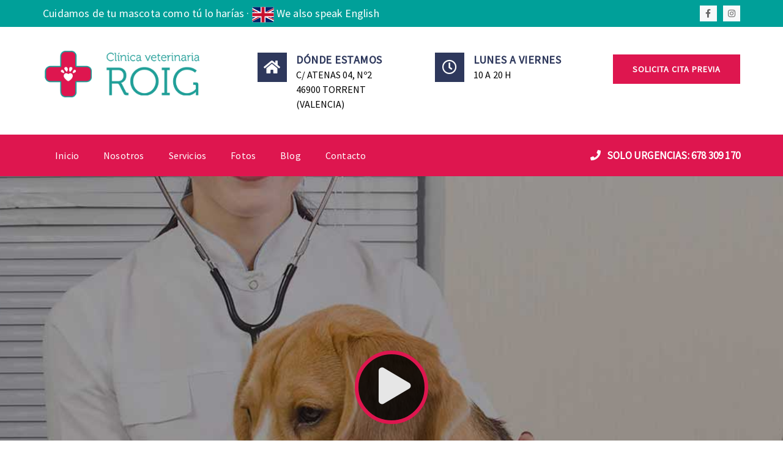

--- FILE ---
content_type: text/html; charset=UTF-8
request_url: https://clinicaveterinariaroig.com/home-page-2/
body_size: 25449
content:
<!DOCTYPE html>
<html lang="es">
    <head>
        <meta charset="UTF-8">
        <meta name="viewport" content="width=device-width, initial-scale=1">
        <link rel="profile" href="http://gmpg.org/xfn/11">
        <link rel="pingback" href="https://clinicaveterinariaroig.com/xmlrpc.php">
                                                        <link rel="icon" href="https://clinicaveterinariaroig.com/wp-content/uploads/2023/02/favicon.png" />
                                    <meta name='robots' content='index, follow, max-image-preview:large, max-snippet:-1, max-video-preview:-1' />

	<!-- This site is optimized with the Yoast SEO plugin v23.9 - https://yoast.com/wordpress/plugins/seo/ -->
	<title>Home Page 2 - Clínica Veterinaria Roig</title>
	<link rel="canonical" href="https://clinicaveterinariaroig.com/home-page-2/" />
	<meta property="og:locale" content="es_ES" />
	<meta property="og:type" content="article" />
	<meta property="og:title" content="Home Page 2 - Clínica Veterinaria Roig" />
	<meta property="og:url" content="https://clinicaveterinariaroig.com/home-page-2/" />
	<meta property="og:site_name" content="Clínica Veterinaria Roig" />
	<meta name="twitter:card" content="summary_large_image" />
	<meta name="twitter:label1" content="Tiempo de lectura" />
	<meta name="twitter:data1" content="8 minutos" />
	<script type="application/ld+json" class="yoast-schema-graph">{"@context":"https://schema.org","@graph":[{"@type":"WebPage","@id":"https://clinicaveterinariaroig.com/home-page-2/","url":"https://clinicaveterinariaroig.com/home-page-2/","name":"Home Page 2 - Clínica Veterinaria Roig","isPartOf":{"@id":"https://clinicaveterinariaroig.com/#website"},"datePublished":"2017-08-10T07:07:49+00:00","dateModified":"2017-08-10T07:07:49+00:00","breadcrumb":{"@id":"https://clinicaveterinariaroig.com/home-page-2/#breadcrumb"},"inLanguage":"es","potentialAction":[{"@type":"ReadAction","target":["https://clinicaveterinariaroig.com/home-page-2/"]}]},{"@type":"BreadcrumbList","@id":"https://clinicaveterinariaroig.com/home-page-2/#breadcrumb","itemListElement":[{"@type":"ListItem","position":1,"name":"Portada","item":"https://clinicaveterinariaroig.com/"},{"@type":"ListItem","position":2,"name":"Home Page 2"}]},{"@type":"WebSite","@id":"https://clinicaveterinariaroig.com/#website","url":"https://clinicaveterinariaroig.com/","name":"Clínica Veterinaria Roig","description":"Cuidamos de tu mascota como tú lo harías","potentialAction":[{"@type":"SearchAction","target":{"@type":"EntryPoint","urlTemplate":"https://clinicaveterinariaroig.com/?s={search_term_string}"},"query-input":{"@type":"PropertyValueSpecification","valueRequired":true,"valueName":"search_term_string"}}],"inLanguage":"es"}]}</script>
	<!-- / Yoast SEO plugin. -->


<link rel='dns-prefetch' href='//fonts.googleapis.com' />
<link rel='preconnect' href='https://fonts.gstatic.com' crossorigin />
<link rel="alternate" type="application/rss+xml" title="Clínica Veterinaria Roig &raquo; Feed" href="https://clinicaveterinariaroig.com/feed/" />
<link rel="alternate" type="application/rss+xml" title="Clínica Veterinaria Roig &raquo; Feed de los comentarios" href="https://clinicaveterinariaroig.com/comments/feed/" />
<link rel="alternate" title="oEmbed (JSON)" type="application/json+oembed" href="https://clinicaveterinariaroig.com/wp-json/oembed/1.0/embed?url=https%3A%2F%2Fclinicaveterinariaroig.com%2Fhome-page-2%2F" />
<link rel="alternate" title="oEmbed (XML)" type="text/xml+oembed" href="https://clinicaveterinariaroig.com/wp-json/oembed/1.0/embed?url=https%3A%2F%2Fclinicaveterinariaroig.com%2Fhome-page-2%2F&#038;format=xml" />
<style id='wp-img-auto-sizes-contain-inline-css' type='text/css'>
img:is([sizes=auto i],[sizes^="auto," i]){contain-intrinsic-size:3000px 1500px}
/*# sourceURL=wp-img-auto-sizes-contain-inline-css */
</style>
<style id='wp-emoji-styles-inline-css' type='text/css'>

	img.wp-smiley, img.emoji {
		display: inline !important;
		border: none !important;
		box-shadow: none !important;
		height: 1em !important;
		width: 1em !important;
		margin: 0 0.07em !important;
		vertical-align: -0.1em !important;
		background: none !important;
		padding: 0 !important;
	}
/*# sourceURL=wp-emoji-styles-inline-css */
</style>
<style id='wp-block-library-inline-css' type='text/css'>
:root{--wp-block-synced-color:#7a00df;--wp-block-synced-color--rgb:122,0,223;--wp-bound-block-color:var(--wp-block-synced-color);--wp-editor-canvas-background:#ddd;--wp-admin-theme-color:#007cba;--wp-admin-theme-color--rgb:0,124,186;--wp-admin-theme-color-darker-10:#006ba1;--wp-admin-theme-color-darker-10--rgb:0,107,160.5;--wp-admin-theme-color-darker-20:#005a87;--wp-admin-theme-color-darker-20--rgb:0,90,135;--wp-admin-border-width-focus:2px}@media (min-resolution:192dpi){:root{--wp-admin-border-width-focus:1.5px}}.wp-element-button{cursor:pointer}:root .has-very-light-gray-background-color{background-color:#eee}:root .has-very-dark-gray-background-color{background-color:#313131}:root .has-very-light-gray-color{color:#eee}:root .has-very-dark-gray-color{color:#313131}:root .has-vivid-green-cyan-to-vivid-cyan-blue-gradient-background{background:linear-gradient(135deg,#00d084,#0693e3)}:root .has-purple-crush-gradient-background{background:linear-gradient(135deg,#34e2e4,#4721fb 50%,#ab1dfe)}:root .has-hazy-dawn-gradient-background{background:linear-gradient(135deg,#faaca8,#dad0ec)}:root .has-subdued-olive-gradient-background{background:linear-gradient(135deg,#fafae1,#67a671)}:root .has-atomic-cream-gradient-background{background:linear-gradient(135deg,#fdd79a,#004a59)}:root .has-nightshade-gradient-background{background:linear-gradient(135deg,#330968,#31cdcf)}:root .has-midnight-gradient-background{background:linear-gradient(135deg,#020381,#2874fc)}:root{--wp--preset--font-size--normal:16px;--wp--preset--font-size--huge:42px}.has-regular-font-size{font-size:1em}.has-larger-font-size{font-size:2.625em}.has-normal-font-size{font-size:var(--wp--preset--font-size--normal)}.has-huge-font-size{font-size:var(--wp--preset--font-size--huge)}.has-text-align-center{text-align:center}.has-text-align-left{text-align:left}.has-text-align-right{text-align:right}.has-fit-text{white-space:nowrap!important}#end-resizable-editor-section{display:none}.aligncenter{clear:both}.items-justified-left{justify-content:flex-start}.items-justified-center{justify-content:center}.items-justified-right{justify-content:flex-end}.items-justified-space-between{justify-content:space-between}.screen-reader-text{border:0;clip-path:inset(50%);height:1px;margin:-1px;overflow:hidden;padding:0;position:absolute;width:1px;word-wrap:normal!important}.screen-reader-text:focus{background-color:#ddd;clip-path:none;color:#444;display:block;font-size:1em;height:auto;left:5px;line-height:normal;padding:15px 23px 14px;text-decoration:none;top:5px;width:auto;z-index:100000}html :where(.has-border-color){border-style:solid}html :where([style*=border-top-color]){border-top-style:solid}html :where([style*=border-right-color]){border-right-style:solid}html :where([style*=border-bottom-color]){border-bottom-style:solid}html :where([style*=border-left-color]){border-left-style:solid}html :where([style*=border-width]){border-style:solid}html :where([style*=border-top-width]){border-top-style:solid}html :where([style*=border-right-width]){border-right-style:solid}html :where([style*=border-bottom-width]){border-bottom-style:solid}html :where([style*=border-left-width]){border-left-style:solid}html :where(img[class*=wp-image-]){height:auto;max-width:100%}:where(figure){margin:0 0 1em}html :where(.is-position-sticky){--wp-admin--admin-bar--position-offset:var(--wp-admin--admin-bar--height,0px)}@media screen and (max-width:600px){html :where(.is-position-sticky){--wp-admin--admin-bar--position-offset:0px}}

/*# sourceURL=wp-block-library-inline-css */
</style><style id='global-styles-inline-css' type='text/css'>
:root{--wp--preset--aspect-ratio--square: 1;--wp--preset--aspect-ratio--4-3: 4/3;--wp--preset--aspect-ratio--3-4: 3/4;--wp--preset--aspect-ratio--3-2: 3/2;--wp--preset--aspect-ratio--2-3: 2/3;--wp--preset--aspect-ratio--16-9: 16/9;--wp--preset--aspect-ratio--9-16: 9/16;--wp--preset--color--black: #000000;--wp--preset--color--cyan-bluish-gray: #abb8c3;--wp--preset--color--white: #ffffff;--wp--preset--color--pale-pink: #f78da7;--wp--preset--color--vivid-red: #cf2e2e;--wp--preset--color--luminous-vivid-orange: #ff6900;--wp--preset--color--luminous-vivid-amber: #fcb900;--wp--preset--color--light-green-cyan: #7bdcb5;--wp--preset--color--vivid-green-cyan: #00d084;--wp--preset--color--pale-cyan-blue: #8ed1fc;--wp--preset--color--vivid-cyan-blue: #0693e3;--wp--preset--color--vivid-purple: #9b51e0;--wp--preset--gradient--vivid-cyan-blue-to-vivid-purple: linear-gradient(135deg,rgb(6,147,227) 0%,rgb(155,81,224) 100%);--wp--preset--gradient--light-green-cyan-to-vivid-green-cyan: linear-gradient(135deg,rgb(122,220,180) 0%,rgb(0,208,130) 100%);--wp--preset--gradient--luminous-vivid-amber-to-luminous-vivid-orange: linear-gradient(135deg,rgb(252,185,0) 0%,rgb(255,105,0) 100%);--wp--preset--gradient--luminous-vivid-orange-to-vivid-red: linear-gradient(135deg,rgb(255,105,0) 0%,rgb(207,46,46) 100%);--wp--preset--gradient--very-light-gray-to-cyan-bluish-gray: linear-gradient(135deg,rgb(238,238,238) 0%,rgb(169,184,195) 100%);--wp--preset--gradient--cool-to-warm-spectrum: linear-gradient(135deg,rgb(74,234,220) 0%,rgb(151,120,209) 20%,rgb(207,42,186) 40%,rgb(238,44,130) 60%,rgb(251,105,98) 80%,rgb(254,248,76) 100%);--wp--preset--gradient--blush-light-purple: linear-gradient(135deg,rgb(255,206,236) 0%,rgb(152,150,240) 100%);--wp--preset--gradient--blush-bordeaux: linear-gradient(135deg,rgb(254,205,165) 0%,rgb(254,45,45) 50%,rgb(107,0,62) 100%);--wp--preset--gradient--luminous-dusk: linear-gradient(135deg,rgb(255,203,112) 0%,rgb(199,81,192) 50%,rgb(65,88,208) 100%);--wp--preset--gradient--pale-ocean: linear-gradient(135deg,rgb(255,245,203) 0%,rgb(182,227,212) 50%,rgb(51,167,181) 100%);--wp--preset--gradient--electric-grass: linear-gradient(135deg,rgb(202,248,128) 0%,rgb(113,206,126) 100%);--wp--preset--gradient--midnight: linear-gradient(135deg,rgb(2,3,129) 0%,rgb(40,116,252) 100%);--wp--preset--font-size--small: 13px;--wp--preset--font-size--medium: 20px;--wp--preset--font-size--large: 36px;--wp--preset--font-size--x-large: 42px;--wp--preset--spacing--20: 0.44rem;--wp--preset--spacing--30: 0.67rem;--wp--preset--spacing--40: 1rem;--wp--preset--spacing--50: 1.5rem;--wp--preset--spacing--60: 2.25rem;--wp--preset--spacing--70: 3.38rem;--wp--preset--spacing--80: 5.06rem;--wp--preset--shadow--natural: 6px 6px 9px rgba(0, 0, 0, 0.2);--wp--preset--shadow--deep: 12px 12px 50px rgba(0, 0, 0, 0.4);--wp--preset--shadow--sharp: 6px 6px 0px rgba(0, 0, 0, 0.2);--wp--preset--shadow--outlined: 6px 6px 0px -3px rgb(255, 255, 255), 6px 6px rgb(0, 0, 0);--wp--preset--shadow--crisp: 6px 6px 0px rgb(0, 0, 0);}:where(.is-layout-flex){gap: 0.5em;}:where(.is-layout-grid){gap: 0.5em;}body .is-layout-flex{display: flex;}.is-layout-flex{flex-wrap: wrap;align-items: center;}.is-layout-flex > :is(*, div){margin: 0;}body .is-layout-grid{display: grid;}.is-layout-grid > :is(*, div){margin: 0;}:where(.wp-block-columns.is-layout-flex){gap: 2em;}:where(.wp-block-columns.is-layout-grid){gap: 2em;}:where(.wp-block-post-template.is-layout-flex){gap: 1.25em;}:where(.wp-block-post-template.is-layout-grid){gap: 1.25em;}.has-black-color{color: var(--wp--preset--color--black) !important;}.has-cyan-bluish-gray-color{color: var(--wp--preset--color--cyan-bluish-gray) !important;}.has-white-color{color: var(--wp--preset--color--white) !important;}.has-pale-pink-color{color: var(--wp--preset--color--pale-pink) !important;}.has-vivid-red-color{color: var(--wp--preset--color--vivid-red) !important;}.has-luminous-vivid-orange-color{color: var(--wp--preset--color--luminous-vivid-orange) !important;}.has-luminous-vivid-amber-color{color: var(--wp--preset--color--luminous-vivid-amber) !important;}.has-light-green-cyan-color{color: var(--wp--preset--color--light-green-cyan) !important;}.has-vivid-green-cyan-color{color: var(--wp--preset--color--vivid-green-cyan) !important;}.has-pale-cyan-blue-color{color: var(--wp--preset--color--pale-cyan-blue) !important;}.has-vivid-cyan-blue-color{color: var(--wp--preset--color--vivid-cyan-blue) !important;}.has-vivid-purple-color{color: var(--wp--preset--color--vivid-purple) !important;}.has-black-background-color{background-color: var(--wp--preset--color--black) !important;}.has-cyan-bluish-gray-background-color{background-color: var(--wp--preset--color--cyan-bluish-gray) !important;}.has-white-background-color{background-color: var(--wp--preset--color--white) !important;}.has-pale-pink-background-color{background-color: var(--wp--preset--color--pale-pink) !important;}.has-vivid-red-background-color{background-color: var(--wp--preset--color--vivid-red) !important;}.has-luminous-vivid-orange-background-color{background-color: var(--wp--preset--color--luminous-vivid-orange) !important;}.has-luminous-vivid-amber-background-color{background-color: var(--wp--preset--color--luminous-vivid-amber) !important;}.has-light-green-cyan-background-color{background-color: var(--wp--preset--color--light-green-cyan) !important;}.has-vivid-green-cyan-background-color{background-color: var(--wp--preset--color--vivid-green-cyan) !important;}.has-pale-cyan-blue-background-color{background-color: var(--wp--preset--color--pale-cyan-blue) !important;}.has-vivid-cyan-blue-background-color{background-color: var(--wp--preset--color--vivid-cyan-blue) !important;}.has-vivid-purple-background-color{background-color: var(--wp--preset--color--vivid-purple) !important;}.has-black-border-color{border-color: var(--wp--preset--color--black) !important;}.has-cyan-bluish-gray-border-color{border-color: var(--wp--preset--color--cyan-bluish-gray) !important;}.has-white-border-color{border-color: var(--wp--preset--color--white) !important;}.has-pale-pink-border-color{border-color: var(--wp--preset--color--pale-pink) !important;}.has-vivid-red-border-color{border-color: var(--wp--preset--color--vivid-red) !important;}.has-luminous-vivid-orange-border-color{border-color: var(--wp--preset--color--luminous-vivid-orange) !important;}.has-luminous-vivid-amber-border-color{border-color: var(--wp--preset--color--luminous-vivid-amber) !important;}.has-light-green-cyan-border-color{border-color: var(--wp--preset--color--light-green-cyan) !important;}.has-vivid-green-cyan-border-color{border-color: var(--wp--preset--color--vivid-green-cyan) !important;}.has-pale-cyan-blue-border-color{border-color: var(--wp--preset--color--pale-cyan-blue) !important;}.has-vivid-cyan-blue-border-color{border-color: var(--wp--preset--color--vivid-cyan-blue) !important;}.has-vivid-purple-border-color{border-color: var(--wp--preset--color--vivid-purple) !important;}.has-vivid-cyan-blue-to-vivid-purple-gradient-background{background: var(--wp--preset--gradient--vivid-cyan-blue-to-vivid-purple) !important;}.has-light-green-cyan-to-vivid-green-cyan-gradient-background{background: var(--wp--preset--gradient--light-green-cyan-to-vivid-green-cyan) !important;}.has-luminous-vivid-amber-to-luminous-vivid-orange-gradient-background{background: var(--wp--preset--gradient--luminous-vivid-amber-to-luminous-vivid-orange) !important;}.has-luminous-vivid-orange-to-vivid-red-gradient-background{background: var(--wp--preset--gradient--luminous-vivid-orange-to-vivid-red) !important;}.has-very-light-gray-to-cyan-bluish-gray-gradient-background{background: var(--wp--preset--gradient--very-light-gray-to-cyan-bluish-gray) !important;}.has-cool-to-warm-spectrum-gradient-background{background: var(--wp--preset--gradient--cool-to-warm-spectrum) !important;}.has-blush-light-purple-gradient-background{background: var(--wp--preset--gradient--blush-light-purple) !important;}.has-blush-bordeaux-gradient-background{background: var(--wp--preset--gradient--blush-bordeaux) !important;}.has-luminous-dusk-gradient-background{background: var(--wp--preset--gradient--luminous-dusk) !important;}.has-pale-ocean-gradient-background{background: var(--wp--preset--gradient--pale-ocean) !important;}.has-electric-grass-gradient-background{background: var(--wp--preset--gradient--electric-grass) !important;}.has-midnight-gradient-background{background: var(--wp--preset--gradient--midnight) !important;}.has-small-font-size{font-size: var(--wp--preset--font-size--small) !important;}.has-medium-font-size{font-size: var(--wp--preset--font-size--medium) !important;}.has-large-font-size{font-size: var(--wp--preset--font-size--large) !important;}.has-x-large-font-size{font-size: var(--wp--preset--font-size--x-large) !important;}
/*# sourceURL=global-styles-inline-css */
</style>

<style id='classic-theme-styles-inline-css' type='text/css'>
/*! This file is auto-generated */
.wp-block-button__link{color:#fff;background-color:#32373c;border-radius:9999px;box-shadow:none;text-decoration:none;padding:calc(.667em + 2px) calc(1.333em + 2px);font-size:1.125em}.wp-block-file__button{background:#32373c;color:#fff;text-decoration:none}
/*# sourceURL=/wp-includes/css/classic-themes.min.css */
</style>
<style id='extendify-gutenberg-patterns-and-templates-utilities-inline-css' type='text/css'>
.ext-absolute {
  position: absolute !important;
}

.ext-relative {
  position: relative !important;
}

.ext-top-base {
  top: var(--wp--style--block-gap, 1.75rem) !important;
}

.ext-top-lg {
  top: var(--extendify--spacing--large, 3rem) !important;
}

.ext--top-base {
  top: calc(var(--wp--style--block-gap, 1.75rem) * -1) !important;
}

.ext--top-lg {
  top: calc(var(--extendify--spacing--large, 3rem) * -1) !important;
}

.ext-right-base {
  right: var(--wp--style--block-gap, 1.75rem) !important;
}

.ext-right-lg {
  right: var(--extendify--spacing--large, 3rem) !important;
}

.ext--right-base {
  right: calc(var(--wp--style--block-gap, 1.75rem) * -1) !important;
}

.ext--right-lg {
  right: calc(var(--extendify--spacing--large, 3rem) * -1) !important;
}

.ext-bottom-base {
  bottom: var(--wp--style--block-gap, 1.75rem) !important;
}

.ext-bottom-lg {
  bottom: var(--extendify--spacing--large, 3rem) !important;
}

.ext--bottom-base {
  bottom: calc(var(--wp--style--block-gap, 1.75rem) * -1) !important;
}

.ext--bottom-lg {
  bottom: calc(var(--extendify--spacing--large, 3rem) * -1) !important;
}

.ext-left-base {
  left: var(--wp--style--block-gap, 1.75rem) !important;
}

.ext-left-lg {
  left: var(--extendify--spacing--large, 3rem) !important;
}

.ext--left-base {
  left: calc(var(--wp--style--block-gap, 1.75rem) * -1) !important;
}

.ext--left-lg {
  left: calc(var(--extendify--spacing--large, 3rem) * -1) !important;
}

.ext-order-1 {
  order: 1 !important;
}

.ext-order-2 {
  order: 2 !important;
}

.ext-col-auto {
  grid-column: auto !important;
}

.ext-col-span-1 {
  grid-column: span 1 / span 1 !important;
}

.ext-col-span-2 {
  grid-column: span 2 / span 2 !important;
}

.ext-col-span-3 {
  grid-column: span 3 / span 3 !important;
}

.ext-col-span-4 {
  grid-column: span 4 / span 4 !important;
}

.ext-col-span-5 {
  grid-column: span 5 / span 5 !important;
}

.ext-col-span-6 {
  grid-column: span 6 / span 6 !important;
}

.ext-col-span-7 {
  grid-column: span 7 / span 7 !important;
}

.ext-col-span-8 {
  grid-column: span 8 / span 8 !important;
}

.ext-col-span-9 {
  grid-column: span 9 / span 9 !important;
}

.ext-col-span-10 {
  grid-column: span 10 / span 10 !important;
}

.ext-col-span-11 {
  grid-column: span 11 / span 11 !important;
}

.ext-col-span-12 {
  grid-column: span 12 / span 12 !important;
}

.ext-col-span-full {
  grid-column: 1 / -1 !important;
}

.ext-col-start-1 {
  grid-column-start: 1 !important;
}

.ext-col-start-2 {
  grid-column-start: 2 !important;
}

.ext-col-start-3 {
  grid-column-start: 3 !important;
}

.ext-col-start-4 {
  grid-column-start: 4 !important;
}

.ext-col-start-5 {
  grid-column-start: 5 !important;
}

.ext-col-start-6 {
  grid-column-start: 6 !important;
}

.ext-col-start-7 {
  grid-column-start: 7 !important;
}

.ext-col-start-8 {
  grid-column-start: 8 !important;
}

.ext-col-start-9 {
  grid-column-start: 9 !important;
}

.ext-col-start-10 {
  grid-column-start: 10 !important;
}

.ext-col-start-11 {
  grid-column-start: 11 !important;
}

.ext-col-start-12 {
  grid-column-start: 12 !important;
}

.ext-col-start-13 {
  grid-column-start: 13 !important;
}

.ext-col-start-auto {
  grid-column-start: auto !important;
}

.ext-col-end-1 {
  grid-column-end: 1 !important;
}

.ext-col-end-2 {
  grid-column-end: 2 !important;
}

.ext-col-end-3 {
  grid-column-end: 3 !important;
}

.ext-col-end-4 {
  grid-column-end: 4 !important;
}

.ext-col-end-5 {
  grid-column-end: 5 !important;
}

.ext-col-end-6 {
  grid-column-end: 6 !important;
}

.ext-col-end-7 {
  grid-column-end: 7 !important;
}

.ext-col-end-8 {
  grid-column-end: 8 !important;
}

.ext-col-end-9 {
  grid-column-end: 9 !important;
}

.ext-col-end-10 {
  grid-column-end: 10 !important;
}

.ext-col-end-11 {
  grid-column-end: 11 !important;
}

.ext-col-end-12 {
  grid-column-end: 12 !important;
}

.ext-col-end-13 {
  grid-column-end: 13 !important;
}

.ext-col-end-auto {
  grid-column-end: auto !important;
}

.ext-row-auto {
  grid-row: auto !important;
}

.ext-row-span-1 {
  grid-row: span 1 / span 1 !important;
}

.ext-row-span-2 {
  grid-row: span 2 / span 2 !important;
}

.ext-row-span-3 {
  grid-row: span 3 / span 3 !important;
}

.ext-row-span-4 {
  grid-row: span 4 / span 4 !important;
}

.ext-row-span-5 {
  grid-row: span 5 / span 5 !important;
}

.ext-row-span-6 {
  grid-row: span 6 / span 6 !important;
}

.ext-row-span-full {
  grid-row: 1 / -1 !important;
}

.ext-row-start-1 {
  grid-row-start: 1 !important;
}

.ext-row-start-2 {
  grid-row-start: 2 !important;
}

.ext-row-start-3 {
  grid-row-start: 3 !important;
}

.ext-row-start-4 {
  grid-row-start: 4 !important;
}

.ext-row-start-5 {
  grid-row-start: 5 !important;
}

.ext-row-start-6 {
  grid-row-start: 6 !important;
}

.ext-row-start-7 {
  grid-row-start: 7 !important;
}

.ext-row-start-auto {
  grid-row-start: auto !important;
}

.ext-row-end-1 {
  grid-row-end: 1 !important;
}

.ext-row-end-2 {
  grid-row-end: 2 !important;
}

.ext-row-end-3 {
  grid-row-end: 3 !important;
}

.ext-row-end-4 {
  grid-row-end: 4 !important;
}

.ext-row-end-5 {
  grid-row-end: 5 !important;
}

.ext-row-end-6 {
  grid-row-end: 6 !important;
}

.ext-row-end-7 {
  grid-row-end: 7 !important;
}

.ext-row-end-auto {
  grid-row-end: auto !important;
}

.ext-m-0:not([style*="margin"]) {
  margin: 0 !important;
}

.ext-m-auto:not([style*="margin"]) {
  margin: auto !important;
}

.ext-m-base:not([style*="margin"]) {
  margin: var(--wp--style--block-gap, 1.75rem) !important;
}

.ext-m-lg:not([style*="margin"]) {
  margin: var(--extendify--spacing--large, 3rem) !important;
}

.ext--m-base:not([style*="margin"]) {
  margin: calc(var(--wp--style--block-gap, 1.75rem) * -1) !important;
}

.ext--m-lg:not([style*="margin"]) {
  margin: calc(var(--extendify--spacing--large, 3rem) * -1) !important;
}

.ext-mx-0:not([style*="margin"]) {
  margin-left: 0 !important;
  margin-right: 0 !important;
}

.ext-mx-auto:not([style*="margin"]) {
  margin-left: auto !important;
  margin-right: auto !important;
}

.ext-mx-base:not([style*="margin"]) {
  margin-left: var(--wp--style--block-gap, 1.75rem) !important;
  margin-right: var(--wp--style--block-gap, 1.75rem) !important;
}

.ext-mx-lg:not([style*="margin"]) {
  margin-left: var(--extendify--spacing--large, 3rem) !important;
  margin-right: var(--extendify--spacing--large, 3rem) !important;
}

.ext--mx-base:not([style*="margin"]) {
  margin-left: calc(var(--wp--style--block-gap, 1.75rem) * -1) !important;
  margin-right: calc(var(--wp--style--block-gap, 1.75rem) * -1) !important;
}

.ext--mx-lg:not([style*="margin"]) {
  margin-left: calc(var(--extendify--spacing--large, 3rem) * -1) !important;
  margin-right: calc(var(--extendify--spacing--large, 3rem) * -1) !important;
}

.ext-my-0:not([style*="margin"]) {
  margin-top: 0 !important;
  margin-bottom: 0 !important;
}

.ext-my-auto:not([style*="margin"]) {
  margin-top: auto !important;
  margin-bottom: auto !important;
}

.ext-my-base:not([style*="margin"]) {
  margin-top: var(--wp--style--block-gap, 1.75rem) !important;
  margin-bottom: var(--wp--style--block-gap, 1.75rem) !important;
}

.ext-my-lg:not([style*="margin"]) {
  margin-top: var(--extendify--spacing--large, 3rem) !important;
  margin-bottom: var(--extendify--spacing--large, 3rem) !important;
}

.ext--my-base:not([style*="margin"]) {
  margin-top: calc(var(--wp--style--block-gap, 1.75rem) * -1) !important;
  margin-bottom: calc(var(--wp--style--block-gap, 1.75rem) * -1) !important;
}

.ext--my-lg:not([style*="margin"]) {
  margin-top: calc(var(--extendify--spacing--large, 3rem) * -1) !important;
  margin-bottom: calc(var(--extendify--spacing--large, 3rem) * -1) !important;
}

.ext-mt-0:not([style*="margin"]) {
  margin-top: 0 !important;
}

.ext-mt-auto:not([style*="margin"]) {
  margin-top: auto !important;
}

.ext-mt-base:not([style*="margin"]) {
  margin-top: var(--wp--style--block-gap, 1.75rem) !important;
}

.ext-mt-lg:not([style*="margin"]) {
  margin-top: var(--extendify--spacing--large, 3rem) !important;
}

.ext--mt-base:not([style*="margin"]) {
  margin-top: calc(var(--wp--style--block-gap, 1.75rem) * -1) !important;
}

.ext--mt-lg:not([style*="margin"]) {
  margin-top: calc(var(--extendify--spacing--large, 3rem) * -1) !important;
}

.ext-mr-0:not([style*="margin"]) {
  margin-right: 0 !important;
}

.ext-mr-auto:not([style*="margin"]) {
  margin-right: auto !important;
}

.ext-mr-base:not([style*="margin"]) {
  margin-right: var(--wp--style--block-gap, 1.75rem) !important;
}

.ext-mr-lg:not([style*="margin"]) {
  margin-right: var(--extendify--spacing--large, 3rem) !important;
}

.ext--mr-base:not([style*="margin"]) {
  margin-right: calc(var(--wp--style--block-gap, 1.75rem) * -1) !important;
}

.ext--mr-lg:not([style*="margin"]) {
  margin-right: calc(var(--extendify--spacing--large, 3rem) * -1) !important;
}

.ext-mb-0:not([style*="margin"]) {
  margin-bottom: 0 !important;
}

.ext-mb-auto:not([style*="margin"]) {
  margin-bottom: auto !important;
}

.ext-mb-base:not([style*="margin"]) {
  margin-bottom: var(--wp--style--block-gap, 1.75rem) !important;
}

.ext-mb-lg:not([style*="margin"]) {
  margin-bottom: var(--extendify--spacing--large, 3rem) !important;
}

.ext--mb-base:not([style*="margin"]) {
  margin-bottom: calc(var(--wp--style--block-gap, 1.75rem) * -1) !important;
}

.ext--mb-lg:not([style*="margin"]) {
  margin-bottom: calc(var(--extendify--spacing--large, 3rem) * -1) !important;
}

.ext-ml-0:not([style*="margin"]) {
  margin-left: 0 !important;
}

.ext-ml-auto:not([style*="margin"]) {
  margin-left: auto !important;
}

.ext-ml-base:not([style*="margin"]) {
  margin-left: var(--wp--style--block-gap, 1.75rem) !important;
}

.ext-ml-lg:not([style*="margin"]) {
  margin-left: var(--extendify--spacing--large, 3rem) !important;
}

.ext--ml-base:not([style*="margin"]) {
  margin-left: calc(var(--wp--style--block-gap, 1.75rem) * -1) !important;
}

.ext--ml-lg:not([style*="margin"]) {
  margin-left: calc(var(--extendify--spacing--large, 3rem) * -1) !important;
}

.ext-block {
  display: block !important;
}

.ext-inline-block {
  display: inline-block !important;
}

.ext-inline {
  display: inline !important;
}

.ext-flex {
  display: flex !important;
}

.ext-inline-flex {
  display: inline-flex !important;
}

.ext-grid {
  display: grid !important;
}

.ext-inline-grid {
  display: inline-grid !important;
}

.ext-hidden {
  display: none !important;
}

.ext-w-auto {
  width: auto !important;
}

.ext-w-full {
  width: 100% !important;
}

.ext-max-w-full {
  max-width: 100% !important;
}

.ext-flex-1 {
  flex: 1 1 0% !important;
}

.ext-flex-auto {
  flex: 1 1 auto !important;
}

.ext-flex-initial {
  flex: 0 1 auto !important;
}

.ext-flex-none {
  flex: none !important;
}

.ext-flex-shrink-0 {
  flex-shrink: 0 !important;
}

.ext-flex-shrink {
  flex-shrink: 1 !important;
}

.ext-flex-grow-0 {
  flex-grow: 0 !important;
}

.ext-flex-grow {
  flex-grow: 1 !important;
}

.ext-list-none {
  list-style-type: none !important;
}

.ext-grid-cols-1 {
  grid-template-columns: repeat(1, minmax(0, 1fr)) !important;
}

.ext-grid-cols-2 {
  grid-template-columns: repeat(2, minmax(0, 1fr)) !important;
}

.ext-grid-cols-3 {
  grid-template-columns: repeat(3, minmax(0, 1fr)) !important;
}

.ext-grid-cols-4 {
  grid-template-columns: repeat(4, minmax(0, 1fr)) !important;
}

.ext-grid-cols-5 {
  grid-template-columns: repeat(5, minmax(0, 1fr)) !important;
}

.ext-grid-cols-6 {
  grid-template-columns: repeat(6, minmax(0, 1fr)) !important;
}

.ext-grid-cols-7 {
  grid-template-columns: repeat(7, minmax(0, 1fr)) !important;
}

.ext-grid-cols-8 {
  grid-template-columns: repeat(8, minmax(0, 1fr)) !important;
}

.ext-grid-cols-9 {
  grid-template-columns: repeat(9, minmax(0, 1fr)) !important;
}

.ext-grid-cols-10 {
  grid-template-columns: repeat(10, minmax(0, 1fr)) !important;
}

.ext-grid-cols-11 {
  grid-template-columns: repeat(11, minmax(0, 1fr)) !important;
}

.ext-grid-cols-12 {
  grid-template-columns: repeat(12, minmax(0, 1fr)) !important;
}

.ext-grid-cols-none {
  grid-template-columns: none !important;
}

.ext-grid-rows-1 {
  grid-template-rows: repeat(1, minmax(0, 1fr)) !important;
}

.ext-grid-rows-2 {
  grid-template-rows: repeat(2, minmax(0, 1fr)) !important;
}

.ext-grid-rows-3 {
  grid-template-rows: repeat(3, minmax(0, 1fr)) !important;
}

.ext-grid-rows-4 {
  grid-template-rows: repeat(4, minmax(0, 1fr)) !important;
}

.ext-grid-rows-5 {
  grid-template-rows: repeat(5, minmax(0, 1fr)) !important;
}

.ext-grid-rows-6 {
  grid-template-rows: repeat(6, minmax(0, 1fr)) !important;
}

.ext-grid-rows-none {
  grid-template-rows: none !important;
}

.ext-flex-row {
  flex-direction: row !important;
}

.ext-flex-row-reverse {
  flex-direction: row-reverse !important;
}

.ext-flex-col {
  flex-direction: column !important;
}

.ext-flex-col-reverse {
  flex-direction: column-reverse !important;
}

.ext-flex-wrap {
  flex-wrap: wrap !important;
}

.ext-flex-wrap-reverse {
  flex-wrap: wrap-reverse !important;
}

.ext-flex-nowrap {
  flex-wrap: nowrap !important;
}

.ext-items-start {
  align-items: flex-start !important;
}

.ext-items-end {
  align-items: flex-end !important;
}

.ext-items-center {
  align-items: center !important;
}

.ext-items-baseline {
  align-items: baseline !important;
}

.ext-items-stretch {
  align-items: stretch !important;
}

.ext-justify-start {
  justify-content: flex-start !important;
}

.ext-justify-end {
  justify-content: flex-end !important;
}

.ext-justify-center {
  justify-content: center !important;
}

.ext-justify-between {
  justify-content: space-between !important;
}

.ext-justify-around {
  justify-content: space-around !important;
}

.ext-justify-evenly {
  justify-content: space-evenly !important;
}

.ext-justify-items-start {
  justify-items: start !important;
}

.ext-justify-items-end {
  justify-items: end !important;
}

.ext-justify-items-center {
  justify-items: center !important;
}

.ext-justify-items-stretch {
  justify-items: stretch !important;
}

.ext-gap-0 {
  gap: 0 !important;
}

.ext-gap-base {
  gap: var(--wp--style--block-gap, 1.75rem) !important;
}

.ext-gap-lg {
  gap: var(--extendify--spacing--large, 3rem) !important;
}

.ext-gap-x-0 {
  -moz-column-gap: 0 !important;
       column-gap: 0 !important;
}

.ext-gap-x-base {
  -moz-column-gap: var(--wp--style--block-gap, 1.75rem) !important;
       column-gap: var(--wp--style--block-gap, 1.75rem) !important;
}

.ext-gap-x-lg {
  -moz-column-gap: var(--extendify--spacing--large, 3rem) !important;
       column-gap: var(--extendify--spacing--large, 3rem) !important;
}

.ext-gap-y-0 {
  row-gap: 0 !important;
}

.ext-gap-y-base {
  row-gap: var(--wp--style--block-gap, 1.75rem) !important;
}

.ext-gap-y-lg {
  row-gap: var(--extendify--spacing--large, 3rem) !important;
}

.ext-justify-self-auto {
  justify-self: auto !important;
}

.ext-justify-self-start {
  justify-self: start !important;
}

.ext-justify-self-end {
  justify-self: end !important;
}

.ext-justify-self-center {
  justify-self: center !important;
}

.ext-justify-self-stretch {
  justify-self: stretch !important;
}

.ext-rounded-none {
  border-radius: 0px !important;
}

.ext-rounded-full {
  border-radius: 9999px !important;
}

.ext-rounded-t-none {
  border-top-left-radius: 0px !important;
  border-top-right-radius: 0px !important;
}

.ext-rounded-t-full {
  border-top-left-radius: 9999px !important;
  border-top-right-radius: 9999px !important;
}

.ext-rounded-r-none {
  border-top-right-radius: 0px !important;
  border-bottom-right-radius: 0px !important;
}

.ext-rounded-r-full {
  border-top-right-radius: 9999px !important;
  border-bottom-right-radius: 9999px !important;
}

.ext-rounded-b-none {
  border-bottom-right-radius: 0px !important;
  border-bottom-left-radius: 0px !important;
}

.ext-rounded-b-full {
  border-bottom-right-radius: 9999px !important;
  border-bottom-left-radius: 9999px !important;
}

.ext-rounded-l-none {
  border-top-left-radius: 0px !important;
  border-bottom-left-radius: 0px !important;
}

.ext-rounded-l-full {
  border-top-left-radius: 9999px !important;
  border-bottom-left-radius: 9999px !important;
}

.ext-rounded-tl-none {
  border-top-left-radius: 0px !important;
}

.ext-rounded-tl-full {
  border-top-left-radius: 9999px !important;
}

.ext-rounded-tr-none {
  border-top-right-radius: 0px !important;
}

.ext-rounded-tr-full {
  border-top-right-radius: 9999px !important;
}

.ext-rounded-br-none {
  border-bottom-right-radius: 0px !important;
}

.ext-rounded-br-full {
  border-bottom-right-radius: 9999px !important;
}

.ext-rounded-bl-none {
  border-bottom-left-radius: 0px !important;
}

.ext-rounded-bl-full {
  border-bottom-left-radius: 9999px !important;
}

.ext-border-0 {
  border-width: 0px !important;
}

.ext-border-t-0 {
  border-top-width: 0px !important;
}

.ext-border-r-0 {
  border-right-width: 0px !important;
}

.ext-border-b-0 {
  border-bottom-width: 0px !important;
}

.ext-border-l-0 {
  border-left-width: 0px !important;
}

.ext-p-0:not([style*="padding"]) {
  padding: 0 !important;
}

.ext-p-base:not([style*="padding"]) {
  padding: var(--wp--style--block-gap, 1.75rem) !important;
}

.ext-p-lg:not([style*="padding"]) {
  padding: var(--extendify--spacing--large, 3rem) !important;
}

.ext-px-0:not([style*="padding"]) {
  padding-left: 0 !important;
  padding-right: 0 !important;
}

.ext-px-base:not([style*="padding"]) {
  padding-left: var(--wp--style--block-gap, 1.75rem) !important;
  padding-right: var(--wp--style--block-gap, 1.75rem) !important;
}

.ext-px-lg:not([style*="padding"]) {
  padding-left: var(--extendify--spacing--large, 3rem) !important;
  padding-right: var(--extendify--spacing--large, 3rem) !important;
}

.ext-py-0:not([style*="padding"]) {
  padding-top: 0 !important;
  padding-bottom: 0 !important;
}

.ext-py-base:not([style*="padding"]) {
  padding-top: var(--wp--style--block-gap, 1.75rem) !important;
  padding-bottom: var(--wp--style--block-gap, 1.75rem) !important;
}

.ext-py-lg:not([style*="padding"]) {
  padding-top: var(--extendify--spacing--large, 3rem) !important;
  padding-bottom: var(--extendify--spacing--large, 3rem) !important;
}

.ext-pt-0:not([style*="padding"]) {
  padding-top: 0 !important;
}

.ext-pt-base:not([style*="padding"]) {
  padding-top: var(--wp--style--block-gap, 1.75rem) !important;
}

.ext-pt-lg:not([style*="padding"]) {
  padding-top: var(--extendify--spacing--large, 3rem) !important;
}

.ext-pr-0:not([style*="padding"]) {
  padding-right: 0 !important;
}

.ext-pr-base:not([style*="padding"]) {
  padding-right: var(--wp--style--block-gap, 1.75rem) !important;
}

.ext-pr-lg:not([style*="padding"]) {
  padding-right: var(--extendify--spacing--large, 3rem) !important;
}

.ext-pb-0:not([style*="padding"]) {
  padding-bottom: 0 !important;
}

.ext-pb-base:not([style*="padding"]) {
  padding-bottom: var(--wp--style--block-gap, 1.75rem) !important;
}

.ext-pb-lg:not([style*="padding"]) {
  padding-bottom: var(--extendify--spacing--large, 3rem) !important;
}

.ext-pl-0:not([style*="padding"]) {
  padding-left: 0 !important;
}

.ext-pl-base:not([style*="padding"]) {
  padding-left: var(--wp--style--block-gap, 1.75rem) !important;
}

.ext-pl-lg:not([style*="padding"]) {
  padding-left: var(--extendify--spacing--large, 3rem) !important;
}

.ext-text-left {
  text-align: left !important;
}

.ext-text-center {
  text-align: center !important;
}

.ext-text-right {
  text-align: right !important;
}

.ext-leading-none {
  line-height: 1 !important;
}

.ext-leading-tight {
  line-height: 1.25 !important;
}

.ext-leading-snug {
  line-height: 1.375 !important;
}

.ext-leading-normal {
  line-height: 1.5 !important;
}

.ext-leading-relaxed {
  line-height: 1.625 !important;
}

.ext-leading-loose {
  line-height: 2 !important;
}

.ext-aspect-square img {
  aspect-ratio: 1 / 1 !important;
  -o-object-fit: cover !important;
     object-fit: cover !important;
}

.ext-aspect-landscape img {
  aspect-ratio: 4 / 3 !important;
  -o-object-fit: cover !important;
     object-fit: cover !important;
}

.ext-aspect-landscape-wide img {
  aspect-ratio: 16 / 9 !important;
  -o-object-fit: cover !important;
     object-fit: cover !important;
}

.ext-aspect-portrait img {
  aspect-ratio: 3 / 4 !important;
  -o-object-fit: cover !important;
     object-fit: cover !important;
}

.ext-aspect-square .components-resizable-box__container,
.ext-aspect-landscape .components-resizable-box__container,
.ext-aspect-landscape-wide .components-resizable-box__container,
.ext-aspect-portrait .components-resizable-box__container {
  height: auto !important;
}

.clip-path--rhombus img {
  -webkit-clip-path: polygon(15% 6%, 80% 29%, 84% 93%, 23% 69%) !important;
          clip-path: polygon(15% 6%, 80% 29%, 84% 93%, 23% 69%) !important;
}

.clip-path--diamond img {
  -webkit-clip-path: polygon(5% 29%, 60% 2%, 91% 64%, 36% 89%) !important;
          clip-path: polygon(5% 29%, 60% 2%, 91% 64%, 36% 89%) !important;
}

.clip-path--rhombus-alt img {
  -webkit-clip-path: polygon(14% 9%, 85% 24%, 91% 89%, 19% 76%) !important;
          clip-path: polygon(14% 9%, 85% 24%, 91% 89%, 19% 76%) !important;
}

/*
The .ext utility is a top-level class that we use to target contents within our patterns.
We use it here to ensure columns blocks display well across themes.
*/

.wp-block-columns[class*="fullwidth-cols"] {
  /* no suggestion */
  margin-bottom: unset !important;
}

.wp-block-column.editor\:pointer-events-none {
  /* no suggestion */
  margin-top: 0 !important;
  margin-bottom: 0 !important;
}

.is-root-container.block-editor-block-list__layout
    > [data-align="full"]:not(:first-of-type)
    > .wp-block-column.editor\:pointer-events-none,
.is-root-container.block-editor-block-list__layout
    > [data-align="wide"]
    > .wp-block-column.editor\:pointer-events-none {
  /* no suggestion */
  margin-top: calc(-1 * var(--wp--style--block-gap, 28px)) !important;
}

.is-root-container.block-editor-block-list__layout
    > [data-align="full"]:not(:first-of-type)
    > .ext-my-0,
.is-root-container.block-editor-block-list__layout
    > [data-align="wide"]
    > .ext-my-0:not([style*="margin"]) {
  /* no suggestion */
  margin-top: calc(-1 * var(--wp--style--block-gap, 28px)) !important;
}

/* Some popular themes use padding instead of core margin for columns; remove it */

.ext .wp-block-columns .wp-block-column[style*="padding"] {
  /* no suggestion */
  padding-left: 0 !important;
  padding-right: 0 !important;
}

/* Some popular themes add double spacing between columns; remove it */

.ext
    .wp-block-columns
    + .wp-block-columns:not([class*="mt-"]):not([class*="my-"]):not([style*="margin"]) {
  /* no suggestion */
  margin-top: 0 !important;
}

[class*="fullwidth-cols"] .wp-block-column:first-child,
[class*="fullwidth-cols"] .wp-block-group:first-child {
  /* no suggestion */
}

[class*="fullwidth-cols"] .wp-block-column:first-child, [class*="fullwidth-cols"] .wp-block-group:first-child {
  margin-top: 0 !important;
}

[class*="fullwidth-cols"] .wp-block-column:last-child,
[class*="fullwidth-cols"] .wp-block-group:last-child {
  /* no suggestion */
}

[class*="fullwidth-cols"] .wp-block-column:last-child, [class*="fullwidth-cols"] .wp-block-group:last-child {
  margin-bottom: 0 !important;
}

[class*="fullwidth-cols"] .wp-block-column:first-child > * {
  /* no suggestion */
  margin-top: 0 !important;
}

[class*="fullwidth-cols"] .wp-block-column > *:first-child {
  /* no suggestion */
  margin-top: 0 !important;
}

[class*="fullwidth-cols"] .wp-block-column > *:last-child {
  /* no suggestion */
  margin-bottom: 0 !important;
}

.ext .is-not-stacked-on-mobile .wp-block-column {
  /* no suggestion */
  margin-bottom: 0 !important;
}

/* Add base margin bottom to all columns */

.wp-block-columns[class*="fullwidth-cols"]:not(.is-not-stacked-on-mobile)
    > .wp-block-column:not(:last-child) {
  /* no suggestion */
  margin-bottom: var(--wp--style--block-gap, 1.75rem) !important;
}

@media (min-width: 782px) {
  .wp-block-columns[class*="fullwidth-cols"]:not(.is-not-stacked-on-mobile)
        > .wp-block-column:not(:last-child) {
    /* no suggestion */
    margin-bottom: 0 !important;
  }
}

/* Remove margin bottom from "not-stacked" columns */

.wp-block-columns[class*="fullwidth-cols"].is-not-stacked-on-mobile
    > .wp-block-column {
  /* no suggestion */
  margin-bottom: 0 !important;
}

@media (min-width: 600px) and (max-width: 781px) {
  .wp-block-columns[class*="fullwidth-cols"]:not(.is-not-stacked-on-mobile)
        > .wp-block-column:nth-child(even) {
    /* no suggestion */
    margin-left: var(--wp--style--block-gap, 2em) !important;
  }
}

/*
    The `tablet:fullwidth-cols` and `desktop:fullwidth-cols` utilities are used
    to counter the core/columns responsive for at our breakpoints.
*/

@media (max-width: 781px) {
  .tablet\:fullwidth-cols.wp-block-columns:not(.is-not-stacked-on-mobile) {
    flex-wrap: wrap !important;
  }

  .tablet\:fullwidth-cols.wp-block-columns:not(.is-not-stacked-on-mobile)
        > .wp-block-column {
    margin-left: 0 !important;
  }

  .tablet\:fullwidth-cols.wp-block-columns:not(.is-not-stacked-on-mobile)
        > .wp-block-column:not([style*="margin"]) {
    /* no suggestion */
    margin-left: 0 !important;
  }

  .tablet\:fullwidth-cols.wp-block-columns:not(.is-not-stacked-on-mobile)
        > .wp-block-column {
    flex-basis: 100% !important; /* Required to negate core/columns flex-basis */
  }
}

@media (max-width: 1079px) {
  .desktop\:fullwidth-cols.wp-block-columns:not(.is-not-stacked-on-mobile) {
    flex-wrap: wrap !important;
  }

  .desktop\:fullwidth-cols.wp-block-columns:not(.is-not-stacked-on-mobile)
        > .wp-block-column {
    margin-left: 0 !important;
  }

  .desktop\:fullwidth-cols.wp-block-columns:not(.is-not-stacked-on-mobile)
        > .wp-block-column:not([style*="margin"]) {
    /* no suggestion */
    margin-left: 0 !important;
  }

  .desktop\:fullwidth-cols.wp-block-columns:not(.is-not-stacked-on-mobile)
        > .wp-block-column {
    flex-basis: 100% !important; /* Required to negate core/columns flex-basis */
  }

  .desktop\:fullwidth-cols.wp-block-columns:not(.is-not-stacked-on-mobile)
        > .wp-block-column:not(:last-child) {
    margin-bottom: var(--wp--style--block-gap, 1.75rem) !important;
  }
}

.direction-rtl {
  direction: rtl !important;
}

.direction-ltr {
  direction: ltr !important;
}

/* Use "is-style-" prefix to support adding this style to the core/list block */

.is-style-inline-list {
  padding-left: 0 !important;
}

.is-style-inline-list li {
  /* no suggestion */
  list-style-type: none !important;
}

@media (min-width: 782px) {
  .is-style-inline-list li {
    margin-right: var(--wp--style--block-gap, 1.75rem) !important;
    display: inline !important;
  }
}

.is-style-inline-list li:first-child {
  /* no suggestion */
}

@media (min-width: 782px) {
  .is-style-inline-list li:first-child {
    margin-left: 0 !important;
  }
}

.is-style-inline-list li:last-child {
  /* no suggestion */
}

@media (min-width: 782px) {
  .is-style-inline-list li:last-child {
    margin-right: 0 !important;
  }
}

.bring-to-front {
  position: relative !important;
  z-index: 10 !important;
}

.text-stroke {
  -webkit-text-stroke-width: var(
        --wp--custom--typography--text-stroke-width,
        2px
    ) !important;
  -webkit-text-stroke-color: var(--wp--preset--color--background) !important;
}

.text-stroke--primary {
  -webkit-text-stroke-width: var(
        --wp--custom--typography--text-stroke-width,
        2px
    ) !important;
  -webkit-text-stroke-color: var(--wp--preset--color--primary) !important;
}

.text-stroke--secondary {
  -webkit-text-stroke-width: var(
        --wp--custom--typography--text-stroke-width,
        2px
    ) !important;
  -webkit-text-stroke-color: var(--wp--preset--color--secondary) !important;
}

.editor\:no-caption .block-editor-rich-text__editable {
  display: none !important;
}

.editor\:no-inserter > .block-list-appender,
.editor\:no-inserter .wp-block-group__inner-container > .block-list-appender {
  display: none !important;
}

.editor\:no-inserter .wp-block-cover__inner-container > .block-list-appender {
  display: none !important;
}

.editor\:no-inserter .wp-block-column:not(.is-selected) > .block-list-appender {
  display: none !important;
}

.editor\:no-resize .components-resizable-box__handle::after,
.editor\:no-resize .components-resizable-box__side-handle::before,
.editor\:no-resize .components-resizable-box__handle {
  display: none !important;
  pointer-events: none !important;
}

.editor\:no-resize .components-resizable-box__container {
  display: block !important;
}

.editor\:pointer-events-none {
  pointer-events: none !important;
}

.is-style-angled {
  /* no suggestion */
  align-items: center !important;
  justify-content: flex-end !important;
}

.ext .is-style-angled > [class*="_inner-container"] {
  align-items: center !important;
}

.is-style-angled .wp-block-cover__image-background,
.is-style-angled .wp-block-cover__video-background {
  /* no suggestion */
  -webkit-clip-path: polygon(0 0, 30% 0%, 50% 100%, 0% 100%) !important;
          clip-path: polygon(0 0, 30% 0%, 50% 100%, 0% 100%) !important;
  z-index: 1 !important;
}

@media (min-width: 782px) {
  .is-style-angled .wp-block-cover__image-background,
    .is-style-angled .wp-block-cover__video-background {
    /* no suggestion */
    -webkit-clip-path: polygon(0 0, 55% 0%, 65% 100%, 0% 100%) !important;
            clip-path: polygon(0 0, 55% 0%, 65% 100%, 0% 100%) !important;
  }
}

.has-foreground-color {
  /* no suggestion */
  color: var(--wp--preset--color--foreground, #000) !important;
}

.has-foreground-background-color {
  /* no suggestion */
  background-color: var(--wp--preset--color--foreground, #000) !important;
}

.has-background-color {
  /* no suggestion */
  color: var(--wp--preset--color--background, #fff) !important;
}

.has-background-background-color {
  /* no suggestion */
  background-color: var(--wp--preset--color--background, #fff) !important;
}

.has-primary-color {
  /* no suggestion */
  color: var(--wp--preset--color--primary, #4b5563) !important;
}

.has-primary-background-color {
  /* no suggestion */
  background-color: var(--wp--preset--color--primary, #4b5563) !important;
}

.has-secondary-color {
  /* no suggestion */
  color: var(--wp--preset--color--secondary, #9ca3af) !important;
}

.has-secondary-background-color {
  /* no suggestion */
  background-color: var(--wp--preset--color--secondary, #9ca3af) !important;
}

/* Ensure themes that target specific elements use the right colors */

.ext.has-text-color p,
.ext.has-text-color h1,
.ext.has-text-color h2,
.ext.has-text-color h3,
.ext.has-text-color h4,
.ext.has-text-color h5,
.ext.has-text-color h6 {
  /* no suggestion */
  color: currentColor !important;
}

.has-white-color {
  /* no suggestion */
  color: var(--wp--preset--color--white, #fff) !important;
}

.has-black-color {
  /* no suggestion */
  color: var(--wp--preset--color--black, #000) !important;
}

.has-ext-foreground-background-color {
  /* no suggestion */
  background-color: var(
        --wp--preset--color--foreground,
        var(--wp--preset--color--black, #000)
    ) !important;
}

.has-ext-primary-background-color {
  /* no suggestion */
  background-color: var(
        --wp--preset--color--primary,
        var(--wp--preset--color--cyan-bluish-gray, #000)
    ) !important;
}

/* Fix button borders with specified background colors */

.wp-block-button__link.has-black-background-color {
  /* no suggestion */
  border-color: var(--wp--preset--color--black, #000) !important;
}

.wp-block-button__link.has-white-background-color {
  /* no suggestion */
  border-color: var(--wp--preset--color--white, #fff) !important;
}

.has-ext-small-font-size {
  /* no suggestion */
  font-size: var(--wp--preset--font-size--ext-small) !important;
}

.has-ext-medium-font-size {
  /* no suggestion */
  font-size: var(--wp--preset--font-size--ext-medium) !important;
}

.has-ext-large-font-size {
  /* no suggestion */
  font-size: var(--wp--preset--font-size--ext-large) !important;
  line-height: 1.2 !important;
}

.has-ext-x-large-font-size {
  /* no suggestion */
  font-size: var(--wp--preset--font-size--ext-x-large) !important;
  line-height: 1 !important;
}

.has-ext-xx-large-font-size {
  /* no suggestion */
  font-size: var(--wp--preset--font-size--ext-xx-large) !important;
  line-height: 1 !important;
}

/* Line height */

.has-ext-x-large-font-size:not([style*="line-height"]) {
  /* no suggestion */
  line-height: 1.1 !important;
}

.has-ext-xx-large-font-size:not([style*="line-height"]) {
  /* no suggestion */
  line-height: 1.1 !important;
}

.ext .wp-block-group > * {
  /* Line height */
  margin-top: 0 !important;
  margin-bottom: 0 !important;
}

.ext .wp-block-group > * + * {
  margin-top: var(--wp--style--block-gap, 1.75rem) !important;
  margin-bottom: 0 !important;
}

.ext h2 {
  margin-top: var(--wp--style--block-gap, 1.75rem) !important;
  margin-bottom: var(--wp--style--block-gap, 1.75rem) !important;
}

.has-ext-x-large-font-size + p,
.has-ext-x-large-font-size + h3 {
  margin-top: 0.5rem !important;
}

.ext .wp-block-buttons > .wp-block-button.wp-block-button__width-25 {
  width: calc(25% - var(--wp--style--block-gap, 0.5em) * 0.75) !important;
  min-width: 12rem !important;
}

/* Classic themes use an inner [class*="_inner-container"] that our utilities cannot directly target, so we need to do so with a few */

.ext .ext-grid > [class*="_inner-container"] {
  /* no suggestion */
  display: grid !important;
}

/* Unhinge grid for container blocks in classic themes, and < 5.9 */

.ext > [class*="_inner-container"] > .ext-grid:not([class*="columns"]),
.ext
    > [class*="_inner-container"]
    > .wp-block
    > .ext-grid:not([class*="columns"]) {
  /* no suggestion */
  display: initial !important;
}

/* Grid Columns */

.ext .ext-grid-cols-1 > [class*="_inner-container"] {
  /* no suggestion */
  grid-template-columns: repeat(1, minmax(0, 1fr)) !important;
}

.ext .ext-grid-cols-2 > [class*="_inner-container"] {
  /* no suggestion */
  grid-template-columns: repeat(2, minmax(0, 1fr)) !important;
}

.ext .ext-grid-cols-3 > [class*="_inner-container"] {
  /* no suggestion */
  grid-template-columns: repeat(3, minmax(0, 1fr)) !important;
}

.ext .ext-grid-cols-4 > [class*="_inner-container"] {
  /* no suggestion */
  grid-template-columns: repeat(4, minmax(0, 1fr)) !important;
}

.ext .ext-grid-cols-5 > [class*="_inner-container"] {
  /* no suggestion */
  grid-template-columns: repeat(5, minmax(0, 1fr)) !important;
}

.ext .ext-grid-cols-6 > [class*="_inner-container"] {
  /* no suggestion */
  grid-template-columns: repeat(6, minmax(0, 1fr)) !important;
}

.ext .ext-grid-cols-7 > [class*="_inner-container"] {
  /* no suggestion */
  grid-template-columns: repeat(7, minmax(0, 1fr)) !important;
}

.ext .ext-grid-cols-8 > [class*="_inner-container"] {
  /* no suggestion */
  grid-template-columns: repeat(8, minmax(0, 1fr)) !important;
}

.ext .ext-grid-cols-9 > [class*="_inner-container"] {
  /* no suggestion */
  grid-template-columns: repeat(9, minmax(0, 1fr)) !important;
}

.ext .ext-grid-cols-10 > [class*="_inner-container"] {
  /* no suggestion */
  grid-template-columns: repeat(10, minmax(0, 1fr)) !important;
}

.ext .ext-grid-cols-11 > [class*="_inner-container"] {
  /* no suggestion */
  grid-template-columns: repeat(11, minmax(0, 1fr)) !important;
}

.ext .ext-grid-cols-12 > [class*="_inner-container"] {
  /* no suggestion */
  grid-template-columns: repeat(12, minmax(0, 1fr)) !important;
}

.ext .ext-grid-cols-13 > [class*="_inner-container"] {
  /* no suggestion */
  grid-template-columns: repeat(13, minmax(0, 1fr)) !important;
}

.ext .ext-grid-cols-none > [class*="_inner-container"] {
  /* no suggestion */
  grid-template-columns: none !important;
}

/* Grid Rows */

.ext .ext-grid-rows-1 > [class*="_inner-container"] {
  /* no suggestion */
  grid-template-rows: repeat(1, minmax(0, 1fr)) !important;
}

.ext .ext-grid-rows-2 > [class*="_inner-container"] {
  /* no suggestion */
  grid-template-rows: repeat(2, minmax(0, 1fr)) !important;
}

.ext .ext-grid-rows-3 > [class*="_inner-container"] {
  /* no suggestion */
  grid-template-rows: repeat(3, minmax(0, 1fr)) !important;
}

.ext .ext-grid-rows-4 > [class*="_inner-container"] {
  /* no suggestion */
  grid-template-rows: repeat(4, minmax(0, 1fr)) !important;
}

.ext .ext-grid-rows-5 > [class*="_inner-container"] {
  /* no suggestion */
  grid-template-rows: repeat(5, minmax(0, 1fr)) !important;
}

.ext .ext-grid-rows-6 > [class*="_inner-container"] {
  /* no suggestion */
  grid-template-rows: repeat(6, minmax(0, 1fr)) !important;
}

.ext .ext-grid-rows-none > [class*="_inner-container"] {
  /* no suggestion */
  grid-template-rows: none !important;
}

/* Align */

.ext .ext-items-start > [class*="_inner-container"] {
  align-items: flex-start !important;
}

.ext .ext-items-end > [class*="_inner-container"] {
  align-items: flex-end !important;
}

.ext .ext-items-center > [class*="_inner-container"] {
  align-items: center !important;
}

.ext .ext-items-baseline > [class*="_inner-container"] {
  align-items: baseline !important;
}

.ext .ext-items-stretch > [class*="_inner-container"] {
  align-items: stretch !important;
}

.ext.wp-block-group > *:last-child {
  /* no suggestion */
  margin-bottom: 0 !important;
}

/* For <5.9 */

.ext .wp-block-group__inner-container {
  /* no suggestion */
  padding: 0 !important;
}

.ext.has-background {
  /* no suggestion */
  padding-left: var(--wp--style--block-gap, 1.75rem) !important;
  padding-right: var(--wp--style--block-gap, 1.75rem) !important;
}

/* Fallback for classic theme group blocks */

.ext *[class*="inner-container"] > .alignwide *[class*="inner-container"],
.ext
    *[class*="inner-container"]
    > [data-align="wide"]
    *[class*="inner-container"] {
  /* no suggestion */
  max-width: var(--responsive--alignwide-width, 120rem) !important;
}

.ext *[class*="inner-container"] > .alignwide *[class*="inner-container"] > *,
.ext
    *[class*="inner-container"]
    > [data-align="wide"]
    *[class*="inner-container"]
    > * {
  /* no suggestion */
}

.ext *[class*="inner-container"] > .alignwide *[class*="inner-container"] > *, .ext
    *[class*="inner-container"]
    > [data-align="wide"]
    *[class*="inner-container"]
    > * {
  max-width: 100% !important;
}

/* Ensure image block display is standardized */

.ext .wp-block-image {
  /* no suggestion */
  position: relative !important;
  text-align: center !important;
}

.ext .wp-block-image img {
  /* no suggestion */
  display: inline-block !important;
  vertical-align: middle !important;
}

body {
  /* no suggestion */
  /* We need to abstract this out of tailwind.config because clamp doesnt translate with negative margins */
  --extendify--spacing--large: var(
        --wp--custom--spacing--large,
        clamp(2em, 8vw, 8em)
    ) !important;
  /* Add pattern preset font sizes */
  --wp--preset--font-size--ext-small: 1rem !important;
  --wp--preset--font-size--ext-medium: 1.125rem !important;
  --wp--preset--font-size--ext-large: clamp(1.65rem, 3.5vw, 2.15rem) !important;
  --wp--preset--font-size--ext-x-large: clamp(3rem, 6vw, 4.75rem) !important;
  --wp--preset--font-size--ext-xx-large: clamp(3.25rem, 7.5vw, 5.75rem) !important;
  /* Fallbacks for pre 5.9 themes */
  --wp--preset--color--black: #000 !important;
  --wp--preset--color--white: #fff !important;
}

.ext * {
  box-sizing: border-box !important;
}

/* Astra: Remove spacer block visuals in the library */

.block-editor-block-preview__content-iframe
    .ext
    [data-type="core/spacer"]
    .components-resizable-box__container {
  /* no suggestion */
  background: transparent !important;
}

.block-editor-block-preview__content-iframe
    .ext
    [data-type="core/spacer"]
    .block-library-spacer__resize-container::before {
  /* no suggestion */
  display: none !important;
}

/* Twenty Twenty adds a lot of margin automatically to blocks. We only want our own margin added to our patterns. */

.ext .wp-block-group__inner-container figure.wp-block-gallery.alignfull {
  /* no suggestion */
  margin-top: unset !important;
  margin-bottom: unset !important;
}

/* Ensure no funky business is assigned to alignwide */

.ext .alignwide {
  /* no suggestion */
  margin-left: auto !important;
  margin-right: auto !important;
}

/* Negate blockGap being inappropriately assigned in the editor */

.is-root-container.block-editor-block-list__layout
    > [data-align="full"]:not(:first-of-type)
    > .ext-my-0,
.is-root-container.block-editor-block-list__layout
    > [data-align="wide"]
    > .ext-my-0:not([style*="margin"]) {
  /* no suggestion */
  margin-top: calc(-1 * var(--wp--style--block-gap, 28px)) !important;
}

/* Ensure vh content in previews looks taller */

.block-editor-block-preview__content-iframe .preview\:min-h-50 {
  /* no suggestion */
  min-height: 50vw !important;
}

.block-editor-block-preview__content-iframe .preview\:min-h-60 {
  /* no suggestion */
  min-height: 60vw !important;
}

.block-editor-block-preview__content-iframe .preview\:min-h-70 {
  /* no suggestion */
  min-height: 70vw !important;
}

.block-editor-block-preview__content-iframe .preview\:min-h-80 {
  /* no suggestion */
  min-height: 80vw !important;
}

.block-editor-block-preview__content-iframe .preview\:min-h-100 {
  /* no suggestion */
  min-height: 100vw !important;
}

/*  Removes excess margin when applied to the alignfull parent div in Block Themes */

.ext-mr-0.alignfull:not([style*="margin"]):not([style*="margin"]) {
  /* no suggestion */
  margin-right: 0 !important;
}

.ext-ml-0:not([style*="margin"]):not([style*="margin"]) {
  /* no suggestion */
  margin-left: 0 !important;
}

/*  Ensures fullwidth blocks display properly in the editor when margin is zeroed out */

.is-root-container
    .wp-block[data-align="full"]
    > .ext-mx-0:not([style*="margin"]):not([style*="margin"]) {
  /* no suggestion */
  margin-right: calc(1 * var(--wp--custom--spacing--outer, 0)) !important;
  margin-left: calc(1 * var(--wp--custom--spacing--outer, 0)) !important;
  overflow: hidden !important;
  width: unset !important;
}

@media (min-width: 782px) {
  .tablet\:ext-absolute {
    position: absolute !important;
  }

  .tablet\:ext-relative {
    position: relative !important;
  }

  .tablet\:ext-top-base {
    top: var(--wp--style--block-gap, 1.75rem) !important;
  }

  .tablet\:ext-top-lg {
    top: var(--extendify--spacing--large, 3rem) !important;
  }

  .tablet\:ext--top-base {
    top: calc(var(--wp--style--block-gap, 1.75rem) * -1) !important;
  }

  .tablet\:ext--top-lg {
    top: calc(var(--extendify--spacing--large, 3rem) * -1) !important;
  }

  .tablet\:ext-right-base {
    right: var(--wp--style--block-gap, 1.75rem) !important;
  }

  .tablet\:ext-right-lg {
    right: var(--extendify--spacing--large, 3rem) !important;
  }

  .tablet\:ext--right-base {
    right: calc(var(--wp--style--block-gap, 1.75rem) * -1) !important;
  }

  .tablet\:ext--right-lg {
    right: calc(var(--extendify--spacing--large, 3rem) * -1) !important;
  }

  .tablet\:ext-bottom-base {
    bottom: var(--wp--style--block-gap, 1.75rem) !important;
  }

  .tablet\:ext-bottom-lg {
    bottom: var(--extendify--spacing--large, 3rem) !important;
  }

  .tablet\:ext--bottom-base {
    bottom: calc(var(--wp--style--block-gap, 1.75rem) * -1) !important;
  }

  .tablet\:ext--bottom-lg {
    bottom: calc(var(--extendify--spacing--large, 3rem) * -1) !important;
  }

  .tablet\:ext-left-base {
    left: var(--wp--style--block-gap, 1.75rem) !important;
  }

  .tablet\:ext-left-lg {
    left: var(--extendify--spacing--large, 3rem) !important;
  }

  .tablet\:ext--left-base {
    left: calc(var(--wp--style--block-gap, 1.75rem) * -1) !important;
  }

  .tablet\:ext--left-lg {
    left: calc(var(--extendify--spacing--large, 3rem) * -1) !important;
  }

  .tablet\:ext-order-1 {
    order: 1 !important;
  }

  .tablet\:ext-order-2 {
    order: 2 !important;
  }

  .tablet\:ext-m-0:not([style*="margin"]) {
    margin: 0 !important;
  }

  .tablet\:ext-m-auto:not([style*="margin"]) {
    margin: auto !important;
  }

  .tablet\:ext-m-base:not([style*="margin"]) {
    margin: var(--wp--style--block-gap, 1.75rem) !important;
  }

  .tablet\:ext-m-lg:not([style*="margin"]) {
    margin: var(--extendify--spacing--large, 3rem) !important;
  }

  .tablet\:ext--m-base:not([style*="margin"]) {
    margin: calc(var(--wp--style--block-gap, 1.75rem) * -1) !important;
  }

  .tablet\:ext--m-lg:not([style*="margin"]) {
    margin: calc(var(--extendify--spacing--large, 3rem) * -1) !important;
  }

  .tablet\:ext-mx-0:not([style*="margin"]) {
    margin-left: 0 !important;
    margin-right: 0 !important;
  }

  .tablet\:ext-mx-auto:not([style*="margin"]) {
    margin-left: auto !important;
    margin-right: auto !important;
  }

  .tablet\:ext-mx-base:not([style*="margin"]) {
    margin-left: var(--wp--style--block-gap, 1.75rem) !important;
    margin-right: var(--wp--style--block-gap, 1.75rem) !important;
  }

  .tablet\:ext-mx-lg:not([style*="margin"]) {
    margin-left: var(--extendify--spacing--large, 3rem) !important;
    margin-right: var(--extendify--spacing--large, 3rem) !important;
  }

  .tablet\:ext--mx-base:not([style*="margin"]) {
    margin-left: calc(var(--wp--style--block-gap, 1.75rem) * -1) !important;
    margin-right: calc(var(--wp--style--block-gap, 1.75rem) * -1) !important;
  }

  .tablet\:ext--mx-lg:not([style*="margin"]) {
    margin-left: calc(var(--extendify--spacing--large, 3rem) * -1) !important;
    margin-right: calc(var(--extendify--spacing--large, 3rem) * -1) !important;
  }

  .tablet\:ext-my-0:not([style*="margin"]) {
    margin-top: 0 !important;
    margin-bottom: 0 !important;
  }

  .tablet\:ext-my-auto:not([style*="margin"]) {
    margin-top: auto !important;
    margin-bottom: auto !important;
  }

  .tablet\:ext-my-base:not([style*="margin"]) {
    margin-top: var(--wp--style--block-gap, 1.75rem) !important;
    margin-bottom: var(--wp--style--block-gap, 1.75rem) !important;
  }

  .tablet\:ext-my-lg:not([style*="margin"]) {
    margin-top: var(--extendify--spacing--large, 3rem) !important;
    margin-bottom: var(--extendify--spacing--large, 3rem) !important;
  }

  .tablet\:ext--my-base:not([style*="margin"]) {
    margin-top: calc(var(--wp--style--block-gap, 1.75rem) * -1) !important;
    margin-bottom: calc(var(--wp--style--block-gap, 1.75rem) * -1) !important;
  }

  .tablet\:ext--my-lg:not([style*="margin"]) {
    margin-top: calc(var(--extendify--spacing--large, 3rem) * -1) !important;
    margin-bottom: calc(var(--extendify--spacing--large, 3rem) * -1) !important;
  }

  .tablet\:ext-mt-0:not([style*="margin"]) {
    margin-top: 0 !important;
  }

  .tablet\:ext-mt-auto:not([style*="margin"]) {
    margin-top: auto !important;
  }

  .tablet\:ext-mt-base:not([style*="margin"]) {
    margin-top: var(--wp--style--block-gap, 1.75rem) !important;
  }

  .tablet\:ext-mt-lg:not([style*="margin"]) {
    margin-top: var(--extendify--spacing--large, 3rem) !important;
  }

  .tablet\:ext--mt-base:not([style*="margin"]) {
    margin-top: calc(var(--wp--style--block-gap, 1.75rem) * -1) !important;
  }

  .tablet\:ext--mt-lg:not([style*="margin"]) {
    margin-top: calc(var(--extendify--spacing--large, 3rem) * -1) !important;
  }

  .tablet\:ext-mr-0:not([style*="margin"]) {
    margin-right: 0 !important;
  }

  .tablet\:ext-mr-auto:not([style*="margin"]) {
    margin-right: auto !important;
  }

  .tablet\:ext-mr-base:not([style*="margin"]) {
    margin-right: var(--wp--style--block-gap, 1.75rem) !important;
  }

  .tablet\:ext-mr-lg:not([style*="margin"]) {
    margin-right: var(--extendify--spacing--large, 3rem) !important;
  }

  .tablet\:ext--mr-base:not([style*="margin"]) {
    margin-right: calc(var(--wp--style--block-gap, 1.75rem) * -1) !important;
  }

  .tablet\:ext--mr-lg:not([style*="margin"]) {
    margin-right: calc(var(--extendify--spacing--large, 3rem) * -1) !important;
  }

  .tablet\:ext-mb-0:not([style*="margin"]) {
    margin-bottom: 0 !important;
  }

  .tablet\:ext-mb-auto:not([style*="margin"]) {
    margin-bottom: auto !important;
  }

  .tablet\:ext-mb-base:not([style*="margin"]) {
    margin-bottom: var(--wp--style--block-gap, 1.75rem) !important;
  }

  .tablet\:ext-mb-lg:not([style*="margin"]) {
    margin-bottom: var(--extendify--spacing--large, 3rem) !important;
  }

  .tablet\:ext--mb-base:not([style*="margin"]) {
    margin-bottom: calc(var(--wp--style--block-gap, 1.75rem) * -1) !important;
  }

  .tablet\:ext--mb-lg:not([style*="margin"]) {
    margin-bottom: calc(var(--extendify--spacing--large, 3rem) * -1) !important;
  }

  .tablet\:ext-ml-0:not([style*="margin"]) {
    margin-left: 0 !important;
  }

  .tablet\:ext-ml-auto:not([style*="margin"]) {
    margin-left: auto !important;
  }

  .tablet\:ext-ml-base:not([style*="margin"]) {
    margin-left: var(--wp--style--block-gap, 1.75rem) !important;
  }

  .tablet\:ext-ml-lg:not([style*="margin"]) {
    margin-left: var(--extendify--spacing--large, 3rem) !important;
  }

  .tablet\:ext--ml-base:not([style*="margin"]) {
    margin-left: calc(var(--wp--style--block-gap, 1.75rem) * -1) !important;
  }

  .tablet\:ext--ml-lg:not([style*="margin"]) {
    margin-left: calc(var(--extendify--spacing--large, 3rem) * -1) !important;
  }

  .tablet\:ext-block {
    display: block !important;
  }

  .tablet\:ext-inline-block {
    display: inline-block !important;
  }

  .tablet\:ext-inline {
    display: inline !important;
  }

  .tablet\:ext-flex {
    display: flex !important;
  }

  .tablet\:ext-inline-flex {
    display: inline-flex !important;
  }

  .tablet\:ext-grid {
    display: grid !important;
  }

  .tablet\:ext-inline-grid {
    display: inline-grid !important;
  }

  .tablet\:ext-hidden {
    display: none !important;
  }

  .tablet\:ext-w-auto {
    width: auto !important;
  }

  .tablet\:ext-w-full {
    width: 100% !important;
  }

  .tablet\:ext-max-w-full {
    max-width: 100% !important;
  }

  .tablet\:ext-flex-1 {
    flex: 1 1 0% !important;
  }

  .tablet\:ext-flex-auto {
    flex: 1 1 auto !important;
  }

  .tablet\:ext-flex-initial {
    flex: 0 1 auto !important;
  }

  .tablet\:ext-flex-none {
    flex: none !important;
  }

  .tablet\:ext-flex-shrink-0 {
    flex-shrink: 0 !important;
  }

  .tablet\:ext-flex-shrink {
    flex-shrink: 1 !important;
  }

  .tablet\:ext-flex-grow-0 {
    flex-grow: 0 !important;
  }

  .tablet\:ext-flex-grow {
    flex-grow: 1 !important;
  }

  .tablet\:ext-list-none {
    list-style-type: none !important;
  }

  .tablet\:ext-grid-cols-1 {
    grid-template-columns: repeat(1, minmax(0, 1fr)) !important;
  }

  .tablet\:ext-grid-cols-2 {
    grid-template-columns: repeat(2, minmax(0, 1fr)) !important;
  }

  .tablet\:ext-grid-cols-3 {
    grid-template-columns: repeat(3, minmax(0, 1fr)) !important;
  }

  .tablet\:ext-grid-cols-4 {
    grid-template-columns: repeat(4, minmax(0, 1fr)) !important;
  }

  .tablet\:ext-grid-cols-5 {
    grid-template-columns: repeat(5, minmax(0, 1fr)) !important;
  }

  .tablet\:ext-grid-cols-6 {
    grid-template-columns: repeat(6, minmax(0, 1fr)) !important;
  }

  .tablet\:ext-grid-cols-7 {
    grid-template-columns: repeat(7, minmax(0, 1fr)) !important;
  }

  .tablet\:ext-grid-cols-8 {
    grid-template-columns: repeat(8, minmax(0, 1fr)) !important;
  }

  .tablet\:ext-grid-cols-9 {
    grid-template-columns: repeat(9, minmax(0, 1fr)) !important;
  }

  .tablet\:ext-grid-cols-10 {
    grid-template-columns: repeat(10, minmax(0, 1fr)) !important;
  }

  .tablet\:ext-grid-cols-11 {
    grid-template-columns: repeat(11, minmax(0, 1fr)) !important;
  }

  .tablet\:ext-grid-cols-12 {
    grid-template-columns: repeat(12, minmax(0, 1fr)) !important;
  }

  .tablet\:ext-grid-cols-none {
    grid-template-columns: none !important;
  }

  .tablet\:ext-flex-row {
    flex-direction: row !important;
  }

  .tablet\:ext-flex-row-reverse {
    flex-direction: row-reverse !important;
  }

  .tablet\:ext-flex-col {
    flex-direction: column !important;
  }

  .tablet\:ext-flex-col-reverse {
    flex-direction: column-reverse !important;
  }

  .tablet\:ext-flex-wrap {
    flex-wrap: wrap !important;
  }

  .tablet\:ext-flex-wrap-reverse {
    flex-wrap: wrap-reverse !important;
  }

  .tablet\:ext-flex-nowrap {
    flex-wrap: nowrap !important;
  }

  .tablet\:ext-items-start {
    align-items: flex-start !important;
  }

  .tablet\:ext-items-end {
    align-items: flex-end !important;
  }

  .tablet\:ext-items-center {
    align-items: center !important;
  }

  .tablet\:ext-items-baseline {
    align-items: baseline !important;
  }

  .tablet\:ext-items-stretch {
    align-items: stretch !important;
  }

  .tablet\:ext-justify-start {
    justify-content: flex-start !important;
  }

  .tablet\:ext-justify-end {
    justify-content: flex-end !important;
  }

  .tablet\:ext-justify-center {
    justify-content: center !important;
  }

  .tablet\:ext-justify-between {
    justify-content: space-between !important;
  }

  .tablet\:ext-justify-around {
    justify-content: space-around !important;
  }

  .tablet\:ext-justify-evenly {
    justify-content: space-evenly !important;
  }

  .tablet\:ext-justify-items-start {
    justify-items: start !important;
  }

  .tablet\:ext-justify-items-end {
    justify-items: end !important;
  }

  .tablet\:ext-justify-items-center {
    justify-items: center !important;
  }

  .tablet\:ext-justify-items-stretch {
    justify-items: stretch !important;
  }

  .tablet\:ext-justify-self-auto {
    justify-self: auto !important;
  }

  .tablet\:ext-justify-self-start {
    justify-self: start !important;
  }

  .tablet\:ext-justify-self-end {
    justify-self: end !important;
  }

  .tablet\:ext-justify-self-center {
    justify-self: center !important;
  }

  .tablet\:ext-justify-self-stretch {
    justify-self: stretch !important;
  }

  .tablet\:ext-p-0:not([style*="padding"]) {
    padding: 0 !important;
  }

  .tablet\:ext-p-base:not([style*="padding"]) {
    padding: var(--wp--style--block-gap, 1.75rem) !important;
  }

  .tablet\:ext-p-lg:not([style*="padding"]) {
    padding: var(--extendify--spacing--large, 3rem) !important;
  }

  .tablet\:ext-px-0:not([style*="padding"]) {
    padding-left: 0 !important;
    padding-right: 0 !important;
  }

  .tablet\:ext-px-base:not([style*="padding"]) {
    padding-left: var(--wp--style--block-gap, 1.75rem) !important;
    padding-right: var(--wp--style--block-gap, 1.75rem) !important;
  }

  .tablet\:ext-px-lg:not([style*="padding"]) {
    padding-left: var(--extendify--spacing--large, 3rem) !important;
    padding-right: var(--extendify--spacing--large, 3rem) !important;
  }

  .tablet\:ext-py-0:not([style*="padding"]) {
    padding-top: 0 !important;
    padding-bottom: 0 !important;
  }

  .tablet\:ext-py-base:not([style*="padding"]) {
    padding-top: var(--wp--style--block-gap, 1.75rem) !important;
    padding-bottom: var(--wp--style--block-gap, 1.75rem) !important;
  }

  .tablet\:ext-py-lg:not([style*="padding"]) {
    padding-top: var(--extendify--spacing--large, 3rem) !important;
    padding-bottom: var(--extendify--spacing--large, 3rem) !important;
  }

  .tablet\:ext-pt-0:not([style*="padding"]) {
    padding-top: 0 !important;
  }

  .tablet\:ext-pt-base:not([style*="padding"]) {
    padding-top: var(--wp--style--block-gap, 1.75rem) !important;
  }

  .tablet\:ext-pt-lg:not([style*="padding"]) {
    padding-top: var(--extendify--spacing--large, 3rem) !important;
  }

  .tablet\:ext-pr-0:not([style*="padding"]) {
    padding-right: 0 !important;
  }

  .tablet\:ext-pr-base:not([style*="padding"]) {
    padding-right: var(--wp--style--block-gap, 1.75rem) !important;
  }

  .tablet\:ext-pr-lg:not([style*="padding"]) {
    padding-right: var(--extendify--spacing--large, 3rem) !important;
  }

  .tablet\:ext-pb-0:not([style*="padding"]) {
    padding-bottom: 0 !important;
  }

  .tablet\:ext-pb-base:not([style*="padding"]) {
    padding-bottom: var(--wp--style--block-gap, 1.75rem) !important;
  }

  .tablet\:ext-pb-lg:not([style*="padding"]) {
    padding-bottom: var(--extendify--spacing--large, 3rem) !important;
  }

  .tablet\:ext-pl-0:not([style*="padding"]) {
    padding-left: 0 !important;
  }

  .tablet\:ext-pl-base:not([style*="padding"]) {
    padding-left: var(--wp--style--block-gap, 1.75rem) !important;
  }

  .tablet\:ext-pl-lg:not([style*="padding"]) {
    padding-left: var(--extendify--spacing--large, 3rem) !important;
  }

  .tablet\:ext-text-left {
    text-align: left !important;
  }

  .tablet\:ext-text-center {
    text-align: center !important;
  }

  .tablet\:ext-text-right {
    text-align: right !important;
  }
}

@media (min-width: 1080px) {
  .desktop\:ext-absolute {
    position: absolute !important;
  }

  .desktop\:ext-relative {
    position: relative !important;
  }

  .desktop\:ext-top-base {
    top: var(--wp--style--block-gap, 1.75rem) !important;
  }

  .desktop\:ext-top-lg {
    top: var(--extendify--spacing--large, 3rem) !important;
  }

  .desktop\:ext--top-base {
    top: calc(var(--wp--style--block-gap, 1.75rem) * -1) !important;
  }

  .desktop\:ext--top-lg {
    top: calc(var(--extendify--spacing--large, 3rem) * -1) !important;
  }

  .desktop\:ext-right-base {
    right: var(--wp--style--block-gap, 1.75rem) !important;
  }

  .desktop\:ext-right-lg {
    right: var(--extendify--spacing--large, 3rem) !important;
  }

  .desktop\:ext--right-base {
    right: calc(var(--wp--style--block-gap, 1.75rem) * -1) !important;
  }

  .desktop\:ext--right-lg {
    right: calc(var(--extendify--spacing--large, 3rem) * -1) !important;
  }

  .desktop\:ext-bottom-base {
    bottom: var(--wp--style--block-gap, 1.75rem) !important;
  }

  .desktop\:ext-bottom-lg {
    bottom: var(--extendify--spacing--large, 3rem) !important;
  }

  .desktop\:ext--bottom-base {
    bottom: calc(var(--wp--style--block-gap, 1.75rem) * -1) !important;
  }

  .desktop\:ext--bottom-lg {
    bottom: calc(var(--extendify--spacing--large, 3rem) * -1) !important;
  }

  .desktop\:ext-left-base {
    left: var(--wp--style--block-gap, 1.75rem) !important;
  }

  .desktop\:ext-left-lg {
    left: var(--extendify--spacing--large, 3rem) !important;
  }

  .desktop\:ext--left-base {
    left: calc(var(--wp--style--block-gap, 1.75rem) * -1) !important;
  }

  .desktop\:ext--left-lg {
    left: calc(var(--extendify--spacing--large, 3rem) * -1) !important;
  }

  .desktop\:ext-order-1 {
    order: 1 !important;
  }

  .desktop\:ext-order-2 {
    order: 2 !important;
  }

  .desktop\:ext-m-0:not([style*="margin"]) {
    margin: 0 !important;
  }

  .desktop\:ext-m-auto:not([style*="margin"]) {
    margin: auto !important;
  }

  .desktop\:ext-m-base:not([style*="margin"]) {
    margin: var(--wp--style--block-gap, 1.75rem) !important;
  }

  .desktop\:ext-m-lg:not([style*="margin"]) {
    margin: var(--extendify--spacing--large, 3rem) !important;
  }

  .desktop\:ext--m-base:not([style*="margin"]) {
    margin: calc(var(--wp--style--block-gap, 1.75rem) * -1) !important;
  }

  .desktop\:ext--m-lg:not([style*="margin"]) {
    margin: calc(var(--extendify--spacing--large, 3rem) * -1) !important;
  }

  .desktop\:ext-mx-0:not([style*="margin"]) {
    margin-left: 0 !important;
    margin-right: 0 !important;
  }

  .desktop\:ext-mx-auto:not([style*="margin"]) {
    margin-left: auto !important;
    margin-right: auto !important;
  }

  .desktop\:ext-mx-base:not([style*="margin"]) {
    margin-left: var(--wp--style--block-gap, 1.75rem) !important;
    margin-right: var(--wp--style--block-gap, 1.75rem) !important;
  }

  .desktop\:ext-mx-lg:not([style*="margin"]) {
    margin-left: var(--extendify--spacing--large, 3rem) !important;
    margin-right: var(--extendify--spacing--large, 3rem) !important;
  }

  .desktop\:ext--mx-base:not([style*="margin"]) {
    margin-left: calc(var(--wp--style--block-gap, 1.75rem) * -1) !important;
    margin-right: calc(var(--wp--style--block-gap, 1.75rem) * -1) !important;
  }

  .desktop\:ext--mx-lg:not([style*="margin"]) {
    margin-left: calc(var(--extendify--spacing--large, 3rem) * -1) !important;
    margin-right: calc(var(--extendify--spacing--large, 3rem) * -1) !important;
  }

  .desktop\:ext-my-0:not([style*="margin"]) {
    margin-top: 0 !important;
    margin-bottom: 0 !important;
  }

  .desktop\:ext-my-auto:not([style*="margin"]) {
    margin-top: auto !important;
    margin-bottom: auto !important;
  }

  .desktop\:ext-my-base:not([style*="margin"]) {
    margin-top: var(--wp--style--block-gap, 1.75rem) !important;
    margin-bottom: var(--wp--style--block-gap, 1.75rem) !important;
  }

  .desktop\:ext-my-lg:not([style*="margin"]) {
    margin-top: var(--extendify--spacing--large, 3rem) !important;
    margin-bottom: var(--extendify--spacing--large, 3rem) !important;
  }

  .desktop\:ext--my-base:not([style*="margin"]) {
    margin-top: calc(var(--wp--style--block-gap, 1.75rem) * -1) !important;
    margin-bottom: calc(var(--wp--style--block-gap, 1.75rem) * -1) !important;
  }

  .desktop\:ext--my-lg:not([style*="margin"]) {
    margin-top: calc(var(--extendify--spacing--large, 3rem) * -1) !important;
    margin-bottom: calc(var(--extendify--spacing--large, 3rem) * -1) !important;
  }

  .desktop\:ext-mt-0:not([style*="margin"]) {
    margin-top: 0 !important;
  }

  .desktop\:ext-mt-auto:not([style*="margin"]) {
    margin-top: auto !important;
  }

  .desktop\:ext-mt-base:not([style*="margin"]) {
    margin-top: var(--wp--style--block-gap, 1.75rem) !important;
  }

  .desktop\:ext-mt-lg:not([style*="margin"]) {
    margin-top: var(--extendify--spacing--large, 3rem) !important;
  }

  .desktop\:ext--mt-base:not([style*="margin"]) {
    margin-top: calc(var(--wp--style--block-gap, 1.75rem) * -1) !important;
  }

  .desktop\:ext--mt-lg:not([style*="margin"]) {
    margin-top: calc(var(--extendify--spacing--large, 3rem) * -1) !important;
  }

  .desktop\:ext-mr-0:not([style*="margin"]) {
    margin-right: 0 !important;
  }

  .desktop\:ext-mr-auto:not([style*="margin"]) {
    margin-right: auto !important;
  }

  .desktop\:ext-mr-base:not([style*="margin"]) {
    margin-right: var(--wp--style--block-gap, 1.75rem) !important;
  }

  .desktop\:ext-mr-lg:not([style*="margin"]) {
    margin-right: var(--extendify--spacing--large, 3rem) !important;
  }

  .desktop\:ext--mr-base:not([style*="margin"]) {
    margin-right: calc(var(--wp--style--block-gap, 1.75rem) * -1) !important;
  }

  .desktop\:ext--mr-lg:not([style*="margin"]) {
    margin-right: calc(var(--extendify--spacing--large, 3rem) * -1) !important;
  }

  .desktop\:ext-mb-0:not([style*="margin"]) {
    margin-bottom: 0 !important;
  }

  .desktop\:ext-mb-auto:not([style*="margin"]) {
    margin-bottom: auto !important;
  }

  .desktop\:ext-mb-base:not([style*="margin"]) {
    margin-bottom: var(--wp--style--block-gap, 1.75rem) !important;
  }

  .desktop\:ext-mb-lg:not([style*="margin"]) {
    margin-bottom: var(--extendify--spacing--large, 3rem) !important;
  }

  .desktop\:ext--mb-base:not([style*="margin"]) {
    margin-bottom: calc(var(--wp--style--block-gap, 1.75rem) * -1) !important;
  }

  .desktop\:ext--mb-lg:not([style*="margin"]) {
    margin-bottom: calc(var(--extendify--spacing--large, 3rem) * -1) !important;
  }

  .desktop\:ext-ml-0:not([style*="margin"]) {
    margin-left: 0 !important;
  }

  .desktop\:ext-ml-auto:not([style*="margin"]) {
    margin-left: auto !important;
  }

  .desktop\:ext-ml-base:not([style*="margin"]) {
    margin-left: var(--wp--style--block-gap, 1.75rem) !important;
  }

  .desktop\:ext-ml-lg:not([style*="margin"]) {
    margin-left: var(--extendify--spacing--large, 3rem) !important;
  }

  .desktop\:ext--ml-base:not([style*="margin"]) {
    margin-left: calc(var(--wp--style--block-gap, 1.75rem) * -1) !important;
  }

  .desktop\:ext--ml-lg:not([style*="margin"]) {
    margin-left: calc(var(--extendify--spacing--large, 3rem) * -1) !important;
  }

  .desktop\:ext-block {
    display: block !important;
  }

  .desktop\:ext-inline-block {
    display: inline-block !important;
  }

  .desktop\:ext-inline {
    display: inline !important;
  }

  .desktop\:ext-flex {
    display: flex !important;
  }

  .desktop\:ext-inline-flex {
    display: inline-flex !important;
  }

  .desktop\:ext-grid {
    display: grid !important;
  }

  .desktop\:ext-inline-grid {
    display: inline-grid !important;
  }

  .desktop\:ext-hidden {
    display: none !important;
  }

  .desktop\:ext-w-auto {
    width: auto !important;
  }

  .desktop\:ext-w-full {
    width: 100% !important;
  }

  .desktop\:ext-max-w-full {
    max-width: 100% !important;
  }

  .desktop\:ext-flex-1 {
    flex: 1 1 0% !important;
  }

  .desktop\:ext-flex-auto {
    flex: 1 1 auto !important;
  }

  .desktop\:ext-flex-initial {
    flex: 0 1 auto !important;
  }

  .desktop\:ext-flex-none {
    flex: none !important;
  }

  .desktop\:ext-flex-shrink-0 {
    flex-shrink: 0 !important;
  }

  .desktop\:ext-flex-shrink {
    flex-shrink: 1 !important;
  }

  .desktop\:ext-flex-grow-0 {
    flex-grow: 0 !important;
  }

  .desktop\:ext-flex-grow {
    flex-grow: 1 !important;
  }

  .desktop\:ext-list-none {
    list-style-type: none !important;
  }

  .desktop\:ext-grid-cols-1 {
    grid-template-columns: repeat(1, minmax(0, 1fr)) !important;
  }

  .desktop\:ext-grid-cols-2 {
    grid-template-columns: repeat(2, minmax(0, 1fr)) !important;
  }

  .desktop\:ext-grid-cols-3 {
    grid-template-columns: repeat(3, minmax(0, 1fr)) !important;
  }

  .desktop\:ext-grid-cols-4 {
    grid-template-columns: repeat(4, minmax(0, 1fr)) !important;
  }

  .desktop\:ext-grid-cols-5 {
    grid-template-columns: repeat(5, minmax(0, 1fr)) !important;
  }

  .desktop\:ext-grid-cols-6 {
    grid-template-columns: repeat(6, minmax(0, 1fr)) !important;
  }

  .desktop\:ext-grid-cols-7 {
    grid-template-columns: repeat(7, minmax(0, 1fr)) !important;
  }

  .desktop\:ext-grid-cols-8 {
    grid-template-columns: repeat(8, minmax(0, 1fr)) !important;
  }

  .desktop\:ext-grid-cols-9 {
    grid-template-columns: repeat(9, minmax(0, 1fr)) !important;
  }

  .desktop\:ext-grid-cols-10 {
    grid-template-columns: repeat(10, minmax(0, 1fr)) !important;
  }

  .desktop\:ext-grid-cols-11 {
    grid-template-columns: repeat(11, minmax(0, 1fr)) !important;
  }

  .desktop\:ext-grid-cols-12 {
    grid-template-columns: repeat(12, minmax(0, 1fr)) !important;
  }

  .desktop\:ext-grid-cols-none {
    grid-template-columns: none !important;
  }

  .desktop\:ext-flex-row {
    flex-direction: row !important;
  }

  .desktop\:ext-flex-row-reverse {
    flex-direction: row-reverse !important;
  }

  .desktop\:ext-flex-col {
    flex-direction: column !important;
  }

  .desktop\:ext-flex-col-reverse {
    flex-direction: column-reverse !important;
  }

  .desktop\:ext-flex-wrap {
    flex-wrap: wrap !important;
  }

  .desktop\:ext-flex-wrap-reverse {
    flex-wrap: wrap-reverse !important;
  }

  .desktop\:ext-flex-nowrap {
    flex-wrap: nowrap !important;
  }

  .desktop\:ext-items-start {
    align-items: flex-start !important;
  }

  .desktop\:ext-items-end {
    align-items: flex-end !important;
  }

  .desktop\:ext-items-center {
    align-items: center !important;
  }

  .desktop\:ext-items-baseline {
    align-items: baseline !important;
  }

  .desktop\:ext-items-stretch {
    align-items: stretch !important;
  }

  .desktop\:ext-justify-start {
    justify-content: flex-start !important;
  }

  .desktop\:ext-justify-end {
    justify-content: flex-end !important;
  }

  .desktop\:ext-justify-center {
    justify-content: center !important;
  }

  .desktop\:ext-justify-between {
    justify-content: space-between !important;
  }

  .desktop\:ext-justify-around {
    justify-content: space-around !important;
  }

  .desktop\:ext-justify-evenly {
    justify-content: space-evenly !important;
  }

  .desktop\:ext-justify-items-start {
    justify-items: start !important;
  }

  .desktop\:ext-justify-items-end {
    justify-items: end !important;
  }

  .desktop\:ext-justify-items-center {
    justify-items: center !important;
  }

  .desktop\:ext-justify-items-stretch {
    justify-items: stretch !important;
  }

  .desktop\:ext-justify-self-auto {
    justify-self: auto !important;
  }

  .desktop\:ext-justify-self-start {
    justify-self: start !important;
  }

  .desktop\:ext-justify-self-end {
    justify-self: end !important;
  }

  .desktop\:ext-justify-self-center {
    justify-self: center !important;
  }

  .desktop\:ext-justify-self-stretch {
    justify-self: stretch !important;
  }

  .desktop\:ext-p-0:not([style*="padding"]) {
    padding: 0 !important;
  }

  .desktop\:ext-p-base:not([style*="padding"]) {
    padding: var(--wp--style--block-gap, 1.75rem) !important;
  }

  .desktop\:ext-p-lg:not([style*="padding"]) {
    padding: var(--extendify--spacing--large, 3rem) !important;
  }

  .desktop\:ext-px-0:not([style*="padding"]) {
    padding-left: 0 !important;
    padding-right: 0 !important;
  }

  .desktop\:ext-px-base:not([style*="padding"]) {
    padding-left: var(--wp--style--block-gap, 1.75rem) !important;
    padding-right: var(--wp--style--block-gap, 1.75rem) !important;
  }

  .desktop\:ext-px-lg:not([style*="padding"]) {
    padding-left: var(--extendify--spacing--large, 3rem) !important;
    padding-right: var(--extendify--spacing--large, 3rem) !important;
  }

  .desktop\:ext-py-0:not([style*="padding"]) {
    padding-top: 0 !important;
    padding-bottom: 0 !important;
  }

  .desktop\:ext-py-base:not([style*="padding"]) {
    padding-top: var(--wp--style--block-gap, 1.75rem) !important;
    padding-bottom: var(--wp--style--block-gap, 1.75rem) !important;
  }

  .desktop\:ext-py-lg:not([style*="padding"]) {
    padding-top: var(--extendify--spacing--large, 3rem) !important;
    padding-bottom: var(--extendify--spacing--large, 3rem) !important;
  }

  .desktop\:ext-pt-0:not([style*="padding"]) {
    padding-top: 0 !important;
  }

  .desktop\:ext-pt-base:not([style*="padding"]) {
    padding-top: var(--wp--style--block-gap, 1.75rem) !important;
  }

  .desktop\:ext-pt-lg:not([style*="padding"]) {
    padding-top: var(--extendify--spacing--large, 3rem) !important;
  }

  .desktop\:ext-pr-0:not([style*="padding"]) {
    padding-right: 0 !important;
  }

  .desktop\:ext-pr-base:not([style*="padding"]) {
    padding-right: var(--wp--style--block-gap, 1.75rem) !important;
  }

  .desktop\:ext-pr-lg:not([style*="padding"]) {
    padding-right: var(--extendify--spacing--large, 3rem) !important;
  }

  .desktop\:ext-pb-0:not([style*="padding"]) {
    padding-bottom: 0 !important;
  }

  .desktop\:ext-pb-base:not([style*="padding"]) {
    padding-bottom: var(--wp--style--block-gap, 1.75rem) !important;
  }

  .desktop\:ext-pb-lg:not([style*="padding"]) {
    padding-bottom: var(--extendify--spacing--large, 3rem) !important;
  }

  .desktop\:ext-pl-0:not([style*="padding"]) {
    padding-left: 0 !important;
  }

  .desktop\:ext-pl-base:not([style*="padding"]) {
    padding-left: var(--wp--style--block-gap, 1.75rem) !important;
  }

  .desktop\:ext-pl-lg:not([style*="padding"]) {
    padding-left: var(--extendify--spacing--large, 3rem) !important;
  }

  .desktop\:ext-text-left {
    text-align: left !important;
  }

  .desktop\:ext-text-center {
    text-align: center !important;
  }

  .desktop\:ext-text-right {
    text-align: right !important;
  }
}

/*# sourceURL=extendify-gutenberg-patterns-and-templates-utilities-inline-css */
</style>
<link rel='stylesheet' id='contact-form-7-css' href='https://clinicaveterinariaroig.com/wp-content/plugins/contact-form-7/includes/css/styles.css?ver=5.9.4' type='text/css' media='all' />
<link rel='stylesheet' id='petapalozza_vc-animate-styles-css' href='https://clinicaveterinariaroig.com/wp-content/plugins/petapalozza-vc-addons/public/assets/css/animate.css?ver=1.1.7' type='text/css' media='all' />
<link rel='stylesheet' id='petapalozza_vc-venobox-styles-css' href='https://clinicaveterinariaroig.com/wp-content/plugins/petapalozza-vc-addons/public/assets/css/venobox.css?ver=1.1.7' type='text/css' media='all' />
<link rel='stylesheet' id='petapalozza_vc-owl-carousel-styles-css' href='https://clinicaveterinariaroig.com/wp-content/plugins/petapalozza-vc-addons/public/assets/css/owl.carousel.css?ver=1.1.7' type='text/css' media='all' />
<link rel='stylesheet' id='petapalozza_vc-owl-theme-styles-css' href='https://clinicaveterinariaroig.com/wp-content/plugins/petapalozza-vc-addons/public/assets/css/owl.theme.css?ver=1.1.7' type='text/css' media='all' />
<link rel='stylesheet' id='petapalozza_vc-plugin-styles-css' href='https://clinicaveterinariaroig.com/wp-content/plugins/petapalozza-vc-addons/public/assets/css/public.css?ver=1.1.7' type='text/css' media='all' />
<link rel='stylesheet' id='bootstrap-css' href='https://clinicaveterinariaroig.com/wp-content/themes/petapalozza/css/bootstrap.min.css?ver=3.3.4' type='text/css' media='all' />
<link rel='stylesheet' id='font-awesome-css' href='https://clinicaveterinariaroig.com/wp-content/themes/petapalozza/css/font-awesome.min.css?ver=5.11.2' type='text/css' media='all' />
<link rel='stylesheet' id='font-awesome-shims-css' href='https://clinicaveterinariaroig.com/wp-content/themes/petapalozza/css/v4-shims.min.css?ver=5.11.2' type='text/css' media='all' />
<link rel='stylesheet' id='bootstrap-social-css' href='https://clinicaveterinariaroig.com/wp-content/themes/petapalozza/css/bootstrap-social.css?ver=4.3.0' type='text/css' media='all' />
<link rel='stylesheet' id='petapalozza-icon-styles-css' href='https://clinicaveterinariaroig.com/wp-content/themes/petapalozza/css/icon-styles.css?ver=1.0.0' type='text/css' media='all' />
<link rel='stylesheet' id='petapalozza-style-css' href='https://clinicaveterinariaroig.com/wp-content/themes/petapalozza/style.css?ver=6.9' type='text/css' media='all' />
<link rel='stylesheet' id='js_composer_front-css' href='https://clinicaveterinariaroig.com/wp-content/plugins/js_composer/assets/css/js_composer.min.css?ver=6.10.0' type='text/css' media='all' />
<link rel="preload" as="style" href="https://fonts.googleapis.com/css?family=Source%20Sans%20Pro:400%7CDosis:200,300,400,500,600,700,800&#038;display=swap&#038;ver=1719927414" /><link rel="stylesheet" href="https://fonts.googleapis.com/css?family=Source%20Sans%20Pro:400%7CDosis:200,300,400,500,600,700,800&#038;display=swap&#038;ver=1719927414" media="print" onload="this.media='all'"><noscript><link rel="stylesheet" href="https://fonts.googleapis.com/css?family=Source%20Sans%20Pro:400%7CDosis:200,300,400,500,600,700,800&#038;display=swap&#038;ver=1719927414" /></noscript><script type="text/javascript" src="https://clinicaveterinariaroig.com/wp-includes/js/jquery/jquery.min.js?ver=3.7.1" id="jquery-core-js"></script>
<script type="text/javascript" src="https://clinicaveterinariaroig.com/wp-includes/js/jquery/jquery-migrate.min.js?ver=3.4.1" id="jquery-migrate-js"></script>
<script type="text/javascript" src="https://clinicaveterinariaroig.com/wp-content/plugins/petapalozza-vc-addons/public/assets/js/public.js?ver=1.1.7" id="petapalozza_vc-plugin-script-js"></script>
<link rel="https://api.w.org/" href="https://clinicaveterinariaroig.com/wp-json/" /><link rel="alternate" title="JSON" type="application/json" href="https://clinicaveterinariaroig.com/wp-json/wp/v2/pages/227" /><link rel="EditURI" type="application/rsd+xml" title="RSD" href="https://clinicaveterinariaroig.com/xmlrpc.php?rsd" />
<meta name="generator" content="WordPress 6.9" />
<link rel='shortlink' href='https://clinicaveterinariaroig.com/?p=227' />
<meta name="generator" content="Redux 4.3.26" /><style type="text/css">.btn, .btn-submit,#mc-submit{ background: #de164f !important;  border-color: #de164f !important; }.btn-slider-2{ color: #de164f !important;  background: #FFFFFF!important; border-color: #FFFFFF !important; }.petapalozza_slider .owl-nav div[class*="owl-"]{ color: #de164f !important; }a.banner-video-icon{ border-color: #de164f !important; }.section-process .process-holder h3 .heading-numbers{ color: #de164f !important; }.section-process:hover .process-holder h3 .heading-numbers{ color: #FFFFFF !important; }.section-process:hover .process-holder h3 { color: #de164f !important; }.highlight{ background: #de164f !important; }.highlight:nth-child(2){ background: #ca023b !important; }.highlight-1 a{ background: #de164f !important; }.highlight-2 .icon-style{ background: #de164f !important; }.team-layout-1:hover .team-member a::after, .team-layout-2:hover .team-member a::after{ background: #de164f !important; }.team-layout-1 .team-social-share a, .team-layout-2 .team-social-share a{ color: #de164f !important; }.urgent-cause .cause-content .fund-raised-text{ color: #de164f !important; }.urgent-cause .cause-content .progress-bcm{ background: #de164f !important; }.urgent-cause .cause-content span.fund-raised{ border-color: #de164f !important; }.cause-wrapper .cause-content .fund-raised-text{ color: #de164f !important; }.cause-wrapper .cause-content .progress-bcm{ background: #de164f !important; }.cause-wrapper .cause-content span.fund-raised{ border-color: #de164f !important; }.gallery-box .gallery-icon-container li a{ color: #de164f !important; }.gallery-box:hover::after { background: rgba(222,22,79,0.8) !important; } .logo-layout-1 .logo:hover img{ border-color: #de164f !important; }.service-layout-2 a.service_read_more{ color: #de164f !important; }.service-layout-2:hover a.service_read_more{ color: #FFFFFF !important; background: #de164f !important; }.highlight-block:hover{ background: #de164f !important; }.highlight-block:hover .highlight-block-inner > i{ color: #de164f !important; }.highlight-block2:hover{ background: #de164f !important; }.counter-block-2 .counter-postfix{ color: #d40c45 !important; }.counter-block-2 .counter{ color: #de164f !important; }.petapalozza-pricing-container .priceing-heading{ background: #de164f !important; }.testimony-layout-1 p.testimony-text i{ color: #de164f !important; }.appointment-form-wrapper h3{ background: #de164f !important; }.latest-news-container a.blog-read-more::after{ background: #de164f !important; } .owl-nav .owl-prev i.nav-icon, .teams-container .owl-nav .owl-next i.nav-icon{ background: #de164f !important; }</style><meta name="generator" content="Powered by WPBakery Page Builder - drag and drop page builder for WordPress."/>
		<style type="text/css" id="wp-custom-css">
			/*Ocultar breadcrumb*/
.petapalozza-breadcrumb-container {
    display: none;
}
/*Tel en Home mas peque*/
.navbar-right-content {
    font-size: 17px;
}
/*Imagenes del blog se ajusten bien al ancho (antes se cortaban)*/
div.post-feat-img img {
    width: 1500px !important;
}
/*Fondo texto del blog en blanco*/
article.post {
    border: 1px solid #fff !important;
    background: #fff; !important;
}		</style>
		<style id="petapalozzawp_options-dynamic-css" title="dynamic-css" class="redux-options-output">.site-logo{margin-top:35px;margin-right:0px;margin-bottom:35px;margin-left:0px;}.site-logo{padding-top:3px;padding-right:0px;padding-bottom:3px;padding-left:0px;}#toolbar{background-color:#00a099;}#toolbar{padding-top:0px;padding-right:30px;padding-bottom:0px;padding-left:30px;}#toolbar{line-height:41px;font-size:18px;font-display:swap;}#toolbar{color:#FFFFFF;}#toolbar a{color:#FFFFFF;}#toolbar a:hover{color:#1A1A1A;}#toolbar a:active{color:#1A1A1A;}.navigation-container{background-color:#DE164F;}.menu-petapalozza{margin-top:0px;margin-right:0px;margin-bottom:0px;margin-left:0px;}.main-navigation .menu a{line-height:28px;font-size:16px;font-display:swap;}.main-navigation ul a{padding-top:20px;padding-right:20px;padding-bottom:20px;padding-left:20px;}.main-navigation .menu a{color:#FFFFFF;}.main-navigation li:hover > a, 
.main-navigation li > a:focus, 
 .main-navigation .current_page_item > a,
.main-navigation .current-menu-item > a,
.main-navigation .current_page_item > a:hover,
.main-navigation .current-menu-item > a:hover,
.main-navigation .current_page_item > a:focus,
.main-navigation .current-menu-item > a:focus,
 .main-navigation .current_page_ancestor > a,
                                  .main-navigation .current-menu-ancestor > a{color:#FFFFFF;}.main-navigation li:hover > a, 
                      .main-navigation li > a:focus, 
                      .main-navigation .current_page_item > a,
      .main-navigation .current-menu-item > a,
      .main-navigation .current_page_item > a:hover,
      .main-navigation .current-menu-item > a:hover,
      .main-navigation .current_page_item > a:focus,
      .main-navigation .current-menu-item > a:focus,
                          .main-navigation .current_page_ancestor > a,
      .main-navigation .current-menu-ancestor > a{background-color:#333333;}.main-navigation ul ul{background-color:#1A1A1A;}.main-navigation ul ul a{width:200px;}.main-navigation .menu ul a{line-height:32px;font-size:14px;font-display:swap;}.main-navigation ul ul a{padding-top:7px;padding-right:15px;padding-bottom:7px;padding-left:15px;}.main-navigation ul ul a{color:#FFFFFF;}.main-navigation ul ul a:hover,
                      .main-navigation ul ul a:focus,
					  .main-navigation ul ul .current_page_item > a:hover,
                      .main-navigation ul ul .current-menu-item > a:hover,
                      .main-navigation ul ul .current_page_item > a:focus,
                      .main-navigation ul ul .current-menu-item > a:focus{color:#FFFFFF;}.main-navigation ul ul a:hover,
                      .main-navigation ul ul a:focus{background-color:#000000;}.header-middle{margin-top:35px;margin-right:0px;margin-bottom:35px;margin-left:0px;}.header-middle{padding-top:3px;padding-right:0px;padding-bottom:3px;padding-left:0px;}.header-right{margin-top:42px;margin-right:0px;margin-bottom:35px;margin-left:0px;}.header-right{padding-top:3px;padding-right:0px;padding-bottom:3px;padding-left:0px;}body{background-color:#ffffff;}body div.site{font-family:"Source Sans Pro";line-height:28px;font-weight:400;font-style:normal;color:#4d4d4d;font-size:18px;font-display:swap;}body a{color:#de164f;}body a:hover{color:#0C0F18;}body a:active{color:#de164f;}h1, h2, h3, h4, h5, h6{font-family:Dosis;font-weight:600;font-style:normal;color:#000000;font-display:swap;}h1{line-height:46px;font-size:42px;font-display:swap;}h2{line-height:42px;font-size:36px;font-display:swap;}h3{line-height:32px;font-size:28px;font-display:swap;}h4{line-height:24px;font-size:20px;font-display:swap;}h5{line-height:22px;font-size:18px;font-display:swap;}h6{line-height:20px;font-size:16px;font-display:swap;}#secondary .widget-title{line-height:36px;color:#1a1a1a;font-size:18px;font-display:swap;}.header-static{padding-top:0px;padding-right:0px;padding-bottom:0px;padding-left:0px;}.header-static{background-color:#FFFFFF;}.site-header{color:#000000;}.site-header h1, .site-header h2, .site-header h3, .site-header h4, .site-header h5, .site-header h6{color:#000000;}.site-header a{color:#2E385C;}.site-header a:hover{color:#2E385C;}.site-header a:active{color:#2E385C;}.bottom-footer-container,.bottom-footer-container,.bottom-footer-container,.bottom-footer-container,.bottom-footer-container{background-color:#000000;background-image:url('https://pruebas.noustractes.com/wp-content/themes/petapalozza/images/footer_bg.jpg');}.bottom-footer-container-overlay{background-color:rgba(0,0,0,0.8);}#bottom{padding-top:80px;padding-right:15px;padding-bottom:80px;padding-left:15px;}.bottom-footer-container{color:#FFFFFF;}.bottom-footer-container a,.bottom-footer-container a:hover,.bottom-footer-container a:active{color:#FFFFFF;}.bottom-footer-container a:hover,.bottom-footer-container a:hover:hover,.bottom-footer-container a:active:hover{color:#dddddd;}.bottom-footer-container a:active,.bottom-footer-container a:hover:active,.bottom-footer-container a:active:active{color:#2E385C;}#bottom h1, #bottom h2, #bottom h3, #bottom h4, #bottom h5, #bottom h6{color:#FFFFFF;}#bottom h3.widget-title{line-height:36px;color:#ffffff;font-size:24px;font-display:swap;}.site-footer{border-top:1px solid #333333;}</style><style type="text/css" data-type="vc_shortcodes-custom-css">.vc_custom_1500979094812{background-color: #f9fafb !important;}.vc_custom_1503857732501{background-color: #f9fafb !important;}.vc_custom_1501146462637{background-color: #f9fafb !important;}.vc_custom_1501143247118{background-color: #f9fafb !important;}.vc_custom_1500827284824{background-color: #2e385c !important;}.vc_custom_1510922844951{padding-top: 0px !important;}</style><noscript><style> .wpb_animate_when_almost_visible { opacity: 1; }</style></noscript>    </head>
<body class="wp-singular page-template page-template-template-homepage page-template-template-homepage-php page page-id-227 wp-theme-petapalozza wpb-js-composer js-comp-ver-6.10.0 vc_responsive">
    
    <div id="preloader"  style="background: #FFFFFF !important;"}><span><img src="https://clinicaveterinariaroig.com/wp-content/themes/petapalozza/images/loader.gif" alt="Loading...." /></span></div><div id="page" class="hfeed site">
            
            <div id="toolbar" class="hidden-xs hidden-sm">
                
                <div class="container" >
                    
                    <div class="row">
                        <div class="col-md-6 col-lg-6">
                            <div class="toolbar-left">
                                <p>Cuidamos de tu mascota como tú lo harías · <img src="/wp-content/uploads/2023/05/englishv2.png" /></a> We also speak English</p>                            </div> <!-- end .toolbar-left  -->
                        </div>
                        <div class="col-md-6 col-lg-6">
                              
                                <div class="toolbar-right">
                                    <div class="top-bar-social">
    <a href="https://www.facebook.com/clinicaveterinariaroig/"><i class="fa fa-facebook"></i></a>
    <a href="https://www.instagram.com/clinicaveterinariaroig/"><i class="fa fa-instagram"></i></a>
</div>                                </div> <!-- end .toolbar-right  -->				
                        </div> <!-- end .col-md-6  -->
                        
                    </div><!-- .row -->
                    
                </div> <!-- .container end-->   
                
            </div> <!-- .toolbar end-->
            
                    
            
                                
                    
                 <header id="masthead" class="site-header" data-sticky_class="header-sticky" data-sticky_nav_status="0" data-desktop_sticky_nav="1" data-mob_sticky_nav="1">    
                    
                    <div class="container">
                        <div class="row">
                            <div class="col-md-3 col-sm-12">
                                <div class="site-logo" >
                                                                            <a href="https://clinicaveterinariaroig.com/" title="Clínica Veterinaria Roig" ><img class="" src="https://clinicaveterinariaroig.com/wp-content/uploads/2023/06/logo.png" alt="Clínica Veterinaria Roig"></a>
                                                                    </div> <!--  end .site-logo -->
                            </div> <!-- end .col-md-2  -->
                            <div class="col-md-6 col-sm-12 hidden-sm hidden-xs">
                                <div class="header-middle">
                                    <div class="row">
                                        <div class="col-md-6">
    <div class="icon-box">
        <div class="icon-container">
            <i class="fa fa-home"></i>
        </div>
        <div class="text">
            <span class="head-heading">  Dónde estamos</span>
            <span class="head-content">  C/ Atenas 04, nº2</span>
            <span class="head-content">  46900 Torrent</span>
            <span class="head-content">  (Valencia)</span>
        </div>
    </div>                                                                            
</div><!-- end .col-md-6  -->  
<div class="col-md-6">
    <div class="icon-box">
        <div class="icon-container">
            <i class="fa fa-clock-o"></i>
        </div>
        <div class="text">
            <span class="head-heading">  Lunes a viernes</span>
            <span class="head-content">  10 a 20 h</span>
            </div>
    </div>                                                                            
</div><!-- end .col-md-6  -->                                    </div>
                                </div> <!-- end .header-middle  -->
                            </div>
                            <div class="col-md-3 col-sm-12 hidden-sm hidden-xs">
                                <div class="header-right">
                                    <a class="btn top-appointment-btn" href="../contacto">  SOLICITA CITA PREVIA</a>                                </div> <!-- end .header-right  -->
                            </div>
                        </div><!-- .row end--> 		
                    </div><!-- .container end-->
                
                    <div class="navigation-container">	
                        <div class="container">  
                            <div class="row">
                                <div class="col-md-9 col-sm-12">
                                                                            <div class="menu-petapalozza">				
                                            <nav id="site-navigation" class="main-navigation">
                                                <button class="menu-toggle" aria-expanded="false">
                                                    <span class="fa fa-align-justify"></span>
                                                </button>
                                                <div class="theme-main-menu"><ul id="menu-main-menu" class="menu theme_primary_menu"><li id="menu-item-1884" class="menu-item menu-item-type-post_type menu-item-object-page menu-item-home menu-item-1884"><a href="https://clinicaveterinariaroig.com/">Inicio</a></li>
<li id="menu-item-1550" class="menu-item menu-item-type-post_type menu-item-object-page menu-item-1550"><a href="https://clinicaveterinariaroig.com/nosotros/">Nosotros</a></li>
<li id="menu-item-1556" class="menu-item menu-item-type-post_type menu-item-object-page menu-item-1556"><a href="https://clinicaveterinariaroig.com/servicios/">Servicios</a></li>
<li id="menu-item-1553" class="menu-item menu-item-type-post_type menu-item-object-page menu-item-1553"><a href="https://clinicaveterinariaroig.com/fotos/">Fotos</a></li>
<li id="menu-item-1495" class="menu-item menu-item-type-post_type menu-item-object-page menu-item-1495"><a href="https://clinicaveterinariaroig.com/blog/">Blog</a></li>
<li id="menu-item-1549" class="menu-item menu-item-type-post_type menu-item-object-page menu-item-1549"><a href="https://clinicaveterinariaroig.com/contacto/">Contacto</a></li>
</ul></div>                                            </nav><!-- #site-navigation -->
                                        </div>
                                                                    </div>
                                <div class="col-md-3 col-sm-12 hidden-sm hidden-xs">	
                                    <div class="pull-right">
                                        <div class="navbar-right-content">
                                            <span class="fa fa-phone"></span>SOLO URGENCIAS: 678 309 170                                        </div>
                                    </div><!-- .navbar-right -->
                                </div>             
                            </div><!-- .row end--> 		
                        </div><!-- .container end-->
                    </div><!-- .navigation-container end-->

            </header><!-- #masthead -->
        
                                            <div id="content" class="site-content">
            <div class="row">
    <div id="primary" class="">
        
        <main id="main" class="site-main">
                            <article id="post-227" class="post-227 page type-page status-publish hentry">

    <div class="entry-content">
        <section class="wpb-content-wrapper"><div data-vc-parallax="1.5" data-vc-parallax-image="https://clinicaveterinariaroig.com/wp-content/uploads/2017/08/home2_banner.jpg" class="vc_row wpb_row vc_row-fluid vc_row-has-fill vc_general vc_parallax vc_parallax-content-moving section-banner"><div class="wpb_column vc_column_container vc_col-sm-12"><div class="vc_column-inner"><div class="wpb_wrapper"><div class="banner-content text-center">
                            
                            <a class="banner-video-icon venobox" data-vbtype="video" data-autoplay="true" href=" https://www.youtube.com/watch?v=nrJtHemSPW4 "><i class="fa fa-play"></i></a>                               

                              <h2>PET GROOMING</h2>

                              <h3>If you have any questions about how we can care for your pet, please do not<br />
hesitate to call us at (+880) 0823 560 433. Thank you! </h3>                              
                              <a href="" class="btn btn-banner">Book Appointment</a>
                        
                    </div> <!-- end .col-md-12  --></div></div></div></div><div class="vc_row wpb_row vc_row-fluid section-content-block"><div class="container"><div class="row"><div class="wpb_column vc_column_container vc_col-sm-12"><div class="vc_column-inner"><div class="wpb_wrapper"><div class="row section-heading-wrapper">
                            <div class="col-md-12 col-sm-12 text-center">
                                <h3 class="section-light-heading" >About</h3>                            
                                <h2 class="section-heading" >About Us</h2>
                                <p class="section-subheading">We will treat every pet with a similar sympathy that we would expect for our own pets. </p>
                            </div>
                        </div><div class="vc_row wpb_row vc_inner vc_row-fluid"><div class="wpb_column vc_column_container vc_col-sm-6"><div class="vc_column-inner"><div class="wpb_wrapper">
	<div class="wpb_text_column wpb_content_element " >
		<div class="wpb_wrapper">
			<div class="about-details-2">
<p>Pet Care Clinic gives veterinary care, preparing and boarding for your family pets. Our administrations incorporate safeguard solution, routine inoculations, surgical and dental methods, inside pharmaceutical and crisis mind.</p>
<ul>
<li>Pet grooming</li>
<li>Bedding Guide</li>
<li>Pet Vaccinations</li>
<li>Wellness Exams</li>
<li>Support Adoption</li>
<li>Discounted service</li>
</ul>
<p>Pet Care Clinic is a full administration creature healing center and will take both crisis cases and less restorative, surgical and accidental issues of your loving pet.</p>
</div>
<p><a class="btn btn-about" href="#">Read More</a></p>
<p><!-- end .about-details --></p>

		</div>
	</div>
</div></div></div><div class="wpb_column vc_column_container vc_col-sm-6"><div class="vc_column-inner"><div class="wpb_wrapper">
	<div  class="wpb_single_image wpb_content_element vc_align_left">
		
		<figure class="wpb_wrapper vc_figure">
			<div class="vc_single_image-wrapper   vc_box_border_grey"><img fetchpriority="high" decoding="async" width="900" height="600" src="https://clinicaveterinariaroig.com/wp-content/uploads/2017/07/about.jpg" class="vc_single_image-img attachment-full" alt="" title="about" /></div>
		</figure>
	</div>
</div></div></div></div></div></div></div></div></div></div><div class="vc_row wpb_row vc_row-fluid vc_custom_1500979094812 vc_row-has-fill section-content-block"><div class="container"><div class="row"><div class="wpb_column vc_column_container vc_col-sm-12"><div class="vc_column-inner"><div class="wpb_wrapper"><div class="row section-heading-wrapper">
                            <div class="col-md-12 col-sm-12 text-center">
                                <h3 class="section-light-heading" >Services</h3>                            
                                <h2 class="section-heading" >Our Services</h2>
                                <p class="section-subheading">We are dedicated to providing the highest level of pet care and veterinary services. </p>
                            </div>
                        </div><div class="row" ><div class="service-container owl-carousel"  data-carousel="1" data-items="3" data-nav="false" data-autoplay="true" data-autoplaytimeout="30000"><div class="col-md-4 col-sm-6 col-xs-12 col_wiz">
                                <div class="service-layout-2 " >

                                     <figure class="service-img">
                                         <img decoding="async" width="720" height="480" src="https://clinicaveterinariaroig.com/wp-content/uploads/2017/07/service_1.jpg" class="attachment-full size-full" alt="" />
                                         <a href="" class="service_read_more" style="background: !important;">+</a>
                                     </figure> <!-- end .service-img  -->

                                     <article class="service-info">
                                         <h2>Dog Healthcare</h2>

                                     </article>

                                  </div>
                              </div><div class="col-md-4 col-sm-6 col-xs-12 col_wiz">
                                <div class="service-layout-2 " >

                                     <figure class="service-img">
                                         <img decoding="async" width="720" height="480" src="https://clinicaveterinariaroig.com/wp-content/uploads/2017/07/service_2.jpg" class="attachment-full size-full" alt="" />
                                         <a href="" class="service_read_more" style="background: !important;">+</a>
                                     </figure> <!-- end .service-img  -->

                                     <article class="service-info">
                                         <h2>Puppy Training</h2>

                                     </article>

                                  </div>
                              </div><div class="col-md-4 col-sm-6 col-xs-12 col_wiz">
                                <div class="service-layout-2 " >

                                     <figure class="service-img">
                                         <img loading="lazy" decoding="async" width="720" height="480" src="https://clinicaveterinariaroig.com/wp-content/uploads/2017/07/service_3.jpg" class="attachment-full size-full" alt="" />
                                         <a href="" class="service_read_more" style="background: !important;">+</a>
                                     </figure> <!-- end .service-img  -->

                                     <article class="service-info">
                                         <h2>Cat Care</h2>

                                     </article>

                                  </div>
                              </div><div class="col-md-4 col-sm-6 col-xs-12 col_wiz">
                                <div class="service-layout-2 " >

                                     <figure class="service-img">
                                         <img loading="lazy" decoding="async" width="720" height="480" src="https://clinicaveterinariaroig.com/wp-content/uploads/2017/07/service_4.jpg" class="attachment-full size-full" alt="" />
                                         <a href="" class="service_read_more" style="background: !important;">+</a>
                                     </figure> <!-- end .service-img  -->

                                     <article class="service-info">
                                         <h2>Bird Care</h2>

                                     </article>

                                  </div>
                              </div><div class="col-md-4 col-sm-6 col-xs-12 col_wiz">
                                <div class="service-layout-2 " >

                                     <figure class="service-img">
                                         <img loading="lazy" decoding="async" width="720" height="480" src="https://clinicaveterinariaroig.com/wp-content/uploads/2017/07/service_5.jpg" class="attachment-full size-full" alt="" />
                                         <a href="" class="service_read_more" style="background: !important;">+</a>
                                     </figure> <!-- end .service-img  -->

                                     <article class="service-info">
                                         <h2>Rabbit Care</h2>

                                     </article>

                                  </div>
                              </div><div class="col-md-4 col-sm-6 col-xs-12 col_wiz">
                                <div class="service-layout-2 " >

                                     <figure class="service-img">
                                         <img loading="lazy" decoding="async" width="720" height="480" src="https://clinicaveterinariaroig.com/wp-content/uploads/2017/07/service_6.jpg" class="attachment-full size-full" alt="" />
                                         <a href="" class="service_read_more" style="background: !important;">+</a>
                                     </figure> <!-- end .service-img  -->

                                     <article class="service-info">
                                         <h2>Guinea-Pig Care</h2>

                                     </article>

                                  </div>
                              </div></div></div></div></div></div></div></div></div><div class="vc_row wpb_row vc_row-fluid section-content-block"><div class="container"><div class="row"><div class="wpb_column vc_column_container vc_col-sm-12"><div class="vc_column-inner"><div class="wpb_wrapper"><div class="row section-heading-wrapper">
                            <div class="col-md-12 col-sm-12 text-center">
                                <h3 class="section-light-heading" >Pricing</h3>                            
                                <h2 class="section-heading" >Our Fees</h2>
                                <p class="section-subheading">Prices may vary from region to region and these costs are estimates in an average care. </p>
                            </div>
                        </div><div class="row"><div class="col-md-4 col-md-offset-0 col-sm-6 col-sm-offset-0 col-xs-12 col-xs-offset-0">

                          <div class="petapalozza-pricing-container text-center text-center"   style="background:  ;">                        

                            <div class="priceing-heading text-center"  style="background:  ;">
                                <div class="pricing-container-pricing">
                                    <span class="plan-currency"  style="color:  ;">$</span>
                                    <span class="plan-price"  style="color:  ;">150 </span>
                                    <span class="plan-interval"  style="color:  ;">/Month</span>
                                </div>    
                                <h3 class="pricing-container-title" >Basic Care Plan</h3>                                
                            </div>
                            <div class="price-content">

                                  <ul class="price-table-item"  style="color:  ;">
                                                <li>Anti furball medication</li>
<li>Collar, leash and harness</li>
<li>Rotating Blinds and Lights</li>
<li>Fresh veggies and fruits</li>
<li>40-minute visit for 1 dog</li>
                                            </ul>  
                                      
                                  <a href="#" title="Book Now"   class="btn  petapalozza_custom kc_3311433099 btn-load-more "  data-custom_style="a.kc_3311433099 {background: !important; color: !important; border:1px solid  !important; border-radius:0px !important;}a.kc_3311433099:hover {background:  !important; color:  !important; border:1px solid  !important; border-radius: 0px !important;}">Book Now</a>
                            </div> 

                            
                        </div><!-- end .pricing-container  -->  

                    </div> <!-- end .col-md-3  --><div class="col-md-4 col-md-offset-0 col-sm-6 col-sm-offset-0 col-xs-12 col-xs-offset-0">

                          <div class="petapalozza-pricing-container text-center text-center"   style="background:  ;">                        

                            <div class="priceing-heading text-center"  style="background:  ;">
                                <div class="pricing-container-pricing">
                                    <span class="plan-currency"  style="color:  ;">$</span>
                                    <span class="plan-price"  style="color:  ;">250 </span>
                                    <span class="plan-interval"  style="color:  ;">/Month</span>
                                </div>    
                                <h3 class="pricing-container-title" >Standard Care Plan</h3>                                
                            </div>
                            <div class="price-content">

                                  <ul class="price-table-item"  style="color:  ;">
                                                <li>Anti furball medication</li>
<li>Collar, leash and harness</li>
<li>Rotating Blinds and Lights</li>
<li>Fresh veggies and fruits</li>
<li>40-minute visit for 1 dog</li>
                                            </ul>  
                                      
                                  <a href="#" title="Book Now"   class="btn  petapalozza_custom kc_169147423 btn-load-more "  data-custom_style="a.kc_169147423 {background: !important; color: !important; border:1px solid  !important; border-radius:0px !important;}a.kc_169147423:hover {background:  !important; color: #ffffff !important; border:1px solid  !important; border-radius: 0px !important;}">Book Now</a>
                            </div> 

                            
                        </div><!-- end .pricing-container  -->  

                    </div> <!-- end .col-md-3  --><div class="col-md-4 col-md-offset-0 col-sm-6 col-sm-offset-0 col-xs-12 col-xs-offset-0">

                          <div class="petapalozza-pricing-container text-center text-center"   style="background:  ;">                        

                            <div class="priceing-heading text-center"  style="background:  ;">
                                <div class="pricing-container-pricing">
                                    <span class="plan-currency"  style="color:  ;">$</span>
                                    <span class="plan-price"  style="color:  ;">750 </span>
                                    <span class="plan-interval"  style="color:  ;">/Month</span>
                                </div>    
                                <h3 class="pricing-container-title" >Extended Care Plan</h3>                                
                            </div>
                            <div class="price-content">

                                  <ul class="price-table-item"  style="color:  ;">
                                                <li>Anti furball medication</li>
<li>Collar, leash and harness</li>
<li>Rotating Blinds and Lights</li>
<li>Fresh veggies and fruits</li>
<li>40-minute visit for 1 dog</li>
                                            </ul>  
                                      
                                  <a href="#" title="Book Now"   class="btn  petapalozza_custom kc_683106351 btn-load-more "  data-custom_style="a.kc_683106351 {background: !important; color: !important; border:1px solid  !important; border-radius:0px !important;}a.kc_683106351:hover {background:  !important; color:  !important; border:1px solid  !important; border-radius: 0px !important;}">Book Now</a>
                            </div> 

                            
                        </div><!-- end .pricing-container  -->  

                    </div> <!-- end .col-md-3  --></div><!-- end .row  --></div></div></div></div></div></div><div data-vc-parallax="1.5" data-vc-parallax-image="https://clinicaveterinariaroig.com/wp-content/uploads/2017/07/testimonial_bg-2.jpg" class="vc_row wpb_row vc_row-fluid vc_row-has-fill vc_general vc_parallax vc_parallax-content-moving section-content-block"><div class="container"><div class="row"><div class="wpb_column vc_column_container vc_col-sm-12"><div class="vc_column-inner"><div class="wpb_wrapper"><div class="row section-heading-wrapper">
                            <div class="col-md-12 col-sm-12 text-center">
                                <h3 class="section-light-heading" >Testimonal</h3>                            
                                <h2 class="section-heading section-heading-alt" >Clients Feedback</h2>
                                <p class="section-subheading section-subheading-alt">Client opinions that why we best and how our services will help your pet.</p>
                            </div>
                        </div><div class="row petapalozza_testimonial "  data-custom_style=""><div class="testimonial-container owl-carousel" data-carousel="1" data-items="2" data-nav="true" data-autoplay="true" data-autoplaytimeout="30000"><div class="col-md-12 col-sm-12 text-left">

                        <div class="testimony-layout-1">

                            <p class="testimony-text">
                                <i class="fa fa-quote-left"></i>
                                Amazing service during a stressful time with our new rescued family member, very courteous &amp; helpful with all our needs and questions. Much thanks to you! 
                            </p>


                            <h6>Sunnybrook Church</h6>
                            <h4 class="bq-author-info">CEO, HW Tech Inc, Bulgaria</h4>

                        </div> <!-- end .testimony-layout-1  -->

                    </div> <!--  end col-sm-12  --><div class="col-md-12 col-sm-12 text-left">

                        <div class="testimony-layout-1">

                            <p class="testimony-text">
                                <i class="fa fa-quote-left"></i>
                                Amazing service during a stressful time with our new rescued family member, very courteous &amp; helpful with all our needs and questions. Much thanks to you! 
                            </p>


                            <h6>Brandon Munson</h6>
                            <h4 class="bq-author-info">CTO, Fulcrum Design, USA</h4>

                        </div> <!-- end .testimony-layout-1  -->

                    </div> <!--  end col-sm-12  --><div class="col-md-12 col-sm-12 text-left">

                        <div class="testimony-layout-1">

                            <p class="testimony-text">
                                <i class="fa fa-quote-left"></i>
                                Amazing service during a stressful time with our new rescued family member, very courteous &amp; helpful with all our needs and questions. Much thanks to you! 
                            </p>


                            <h6>Sunnybrook Church</h6>
                            <h4 class="bq-author-info">CEO, HW Tech Inc, Bulgaria</h4>

                        </div> <!-- end .testimony-layout-1  -->

                    </div> <!--  end col-sm-12  --></div></div></div></div></div></div></div></div><div class="vc_row wpb_row vc_row-fluid section-content-block"><div class="container"><div class="row"><div class="wpb_column vc_column_container vc_col-sm-12"><div class="vc_column-inner"><div class="wpb_wrapper"><div class="row section-heading-wrapper">
                            <div class="col-md-12 col-sm-12 text-center">
                                <h3 class="section-light-heading" >Experts</h3>                            
                                <h2 class="section-heading" >Our Experts</h2>
                                <p class="section-subheading">Our team is filled with highly dedicated animal lovers who are well trained at their jobs. </p>
                            </div>
                        </div><div class="row" ><div class="teams-container owl-carousel" data-carousel="1" data-items="2" data-nav="true" data-autoplay="true" data-autoplaytimeout="30000"><div class="col-md-6 col-sm-12 col-xs-12 col_wiz">

                       <div class="team-layout-1 text-left">   
                                 
                            <figure class="team-member">
                                <a href="#" title="DR. Logan King">
                                    <img loading="lazy" decoding="async" width="250" height="280" src="https://clinicaveterinariaroig.com/wp-content/uploads/2017/07/team_7.jpg" class="attachment-full size-full" alt="" />
                                </a>
                            </figure> <!-- end. team-member  -->
                            
                            <div class="team-content">                                 
                                <article class="team-info">
                                    <h3>DR. Logan King</h3>                                   
                                    <h4>CEO and Founder</h4>
                                </article>
                                <div class="team-social-share clearfix">
                                    <a class="fa fa-facebook rectangle" href="http://#" title="Facebook"></a>
                                    <a class="fa fa-twitter rectangle"  href="http://#" title="Twitter"></a>
                                    <a class="fa fa-instagram rectangle" href="http://#" title="Instagram"></a>
                                    <a class="fa fa-linkedin rectangle"  href="http://#" title="Linkedin"></a>
                                </div> <!-- end .author-social-box  -->
                            </div>  
                       </div>  
                    
                    </div> <div class="col-md-6 col-sm-12 col-xs-12 col_wiz">

                       <div class="team-layout-1 text-left">   
                                 
                            <figure class="team-member">
                                <a href="#" title="Dr. Edward Murphy">
                                    <img loading="lazy" decoding="async" width="250" height="280" src="https://clinicaveterinariaroig.com/wp-content/uploads/2017/07/team_6.jpg" class="attachment-full size-full" alt="" />
                                </a>
                            </figure> <!-- end. team-member  -->
                            
                            <div class="team-content">                                 
                                <article class="team-info">
                                    <h3>Dr. Edward Murphy</h3>                                   
                                    <h4>Animal Surgeon</h4>
                                </article>
                                <div class="team-social-share clearfix">
                                    <a class="fa fa-facebook rectangle" href="http://#" title="Facebook"></a>
                                    <a class="fa fa-twitter rectangle"  href="http://#" title="Twitter"></a>
                                    <a class="fa fa-instagram rectangle" href="http://#" title="Instagram"></a>
                                    <a class="fa fa-linkedin rectangle"  href="http://#" title="Linkedin"></a>
                                </div> <!-- end .author-social-box  -->
                            </div>  
                       </div>  
                    
                    </div> <div class="col-md-6 col-sm-12 col-xs-12 col_wiz">

                       <div class="team-layout-1 text-left">   
                                 
                            <figure class="team-member">
                                <a href="#" title="DR. Lewis Parker">
                                    <img loading="lazy" decoding="async" width="250" height="280" src="https://clinicaveterinariaroig.com/wp-content/uploads/2017/07/team_8.jpg" class="attachment-full size-full" alt="" />
                                </a>
                            </figure> <!-- end. team-member  -->
                            
                            <div class="team-content">                                 
                                <article class="team-info">
                                    <h3>DR. Lewis Parker</h3>                                   
                                    <h4>Animal Surgeon</h4>
                                </article>
                                <div class="team-social-share clearfix">
                                    <a class="fa fa-facebook rectangle" href="http://#" title="Facebook"></a>
                                    <a class="fa fa-twitter rectangle"  href="http://#" title="Twitter"></a>
                                    <a class="fa fa-instagram rectangle" href="http://#" title="Instagram"></a>
                                    <a class="fa fa-linkedin rectangle"  href="http://#" title="Linkedin"></a>
                                </div> <!-- end .author-social-box  -->
                            </div>  
                       </div>  
                    
                    </div> <div class="col-md-6 col-sm-12 col-xs-12 col_wiz">

                       <div class="team-layout-1 text-left">   
                                 
                            <figure class="team-member">
                                <a href="#" title="DR. Melissa Munoz">
                                    <img loading="lazy" decoding="async" width="250" height="280" src="https://clinicaveterinariaroig.com/wp-content/uploads/2017/07/team_9.jpg" class="attachment-full size-full" alt="" />
                                </a>
                            </figure> <!-- end. team-member  -->
                            
                            <div class="team-content">                                 
                                <article class="team-info">
                                    <h3>DR. Melissa Munoz</h3>                                   
                                    <h4>Animal Surgeon</h4>
                                </article>
                                <div class="team-social-share clearfix">
                                    <a class="fa fa-facebook rectangle" href="http://#" title="Facebook"></a>
                                    <a class="fa fa-twitter rectangle"  href="http://#" title="Twitter"></a>
                                    <a class="fa fa-instagram rectangle" href="http://#" title="Instagram"></a>
                                    <a class="fa fa-linkedin rectangle"  href="http://#" title="Linkedin"></a>
                                </div> <!-- end .author-social-box  -->
                            </div>  
                       </div>  
                    
                    </div> </div></div></div></div></div></div></div></div><div class="vc_row wpb_row vc_row-fluid vc_custom_1503857732501 vc_row-has-fill section-content-block section-appointment"><div class="container"><div class="row"><div class="counter-margin-to wpb_column vc_column_container vc_col-sm-6"><div class="vc_column-inner"><div class="wpb_wrapper"><div class="row" ><div class="col-md-6 col-sm-12 col-xs-12 text-center">
                            <div class="counter-block-2">

                                <span class="icon fa fa-signal"></span>
                                <span class="counter petapalozza_counter_num" data-disable_countup="0" data-time="5000" data-delay="10" > 25</span>
                                <span class="counter-postfix"> K</span>   
                                <h4>Success Smile</h4>
                            </div> 
                        </div> <!--  end col-sm-3  --><div class="col-md-6 col-sm-12 col-xs-12 text-center">
                            <div class="counter-block-2">

                                <span class="icon fa fa-envira"></span>
                                <span class="counter petapalozza_counter_num" data-disable_countup="0" data-time="5000" data-delay="10" >38</span>
                                <span class="counter-postfix"> K</span>   
                                <h4> Running Care</h4>
                            </div> 
                        </div> <!--  end col-sm-3  --><div class="col-md-6 col-sm-12 col-xs-12 text-center">
                            <div class="counter-block-2">

                                <span class="icon fa fa-heart-o"></span>
                                <span class="counter petapalozza_counter_num" data-disable_countup="0" data-time="5000" data-delay="10" >68</span>
                                <span class="counter-postfix"> K</span>   
                                <h4>Happy Recipient</h4>
                            </div> 
                        </div> <!--  end col-sm-3  --><div class="col-md-6 col-sm-12 col-xs-12 text-center">
                            <div class="counter-block-2">

                                <span class="icon fa fa-star-o"></span>
                                <span class="counter petapalozza_counter_num" data-disable_countup="0" data-time="5000" data-delay="10" >13</span>
                                <span class="counter-postfix"> K</span>   
                                <h4>Total Awards</h4>
                            </div> 
                        </div> <!--  end col-sm-3  --></div></div></div></div><div class="wpb_column vc_column_container vc_col-sm-6"><div class="vc_column-inner vc_custom_1510922844951"><div class="wpb_wrapper">
	<div class="wpb_text_column wpb_content_element " >
		<div class="wpb_wrapper">
			
<div class="wpcf7 no-js" id="wpcf7-f1615-p227-o1" lang="en-US" dir="ltr">
<div class="screen-reader-response"><p role="status" aria-live="polite" aria-atomic="true"></p> <ul></ul></div>
<form action="/home-page-2/#wpcf7-f1615-p227-o1" method="post" class="wpcf7-form init petapalozza-appointment-form" aria-label="Contact form" novalidate="novalidate" data-status="init">
<div style="display: none;">
<input type="hidden" name="_wpcf7" value="1615" />
<input type="hidden" name="_wpcf7_version" value="5.9.4" />
<input type="hidden" name="_wpcf7_locale" value="en_US" />
<input type="hidden" name="_wpcf7_unit_tag" value="wpcf7-f1615-p227-o1" />
<input type="hidden" name="_wpcf7_container_post" value="227" />
<input type="hidden" name="_wpcf7_posted_data_hash" value="" />
</div>
<div class="appointment-form-wrapper text-center clearfix">
	<h3 class="join-heading">Request Appointment
	</h3>
	<div class="row">
		<div class="col-md-6">
			<p><span class="wpcf7-form-control-wrap" data-name="Name"><input size="40" class="wpcf7-form-control wpcf7-text wpcf7-validates-as-required" aria-required="true" aria-invalid="false" placeholder="Nombre" value="" type="text" name="Name" /></span>
			</p>
		</div>
		<div class="col-md-6">
			<p><span class="wpcf7-form-control-wrap" data-name="Email"><input size="40" class="wpcf7-form-control wpcf7-email wpcf7-validates-as-required wpcf7-text wpcf7-validates-as-email" aria-required="true" aria-invalid="false" placeholder="Email" value="" type="email" name="Email" /></span>
			</p>
		</div>
	</div>
	<div class="row">
		<div class="col-md-12">
			<p><span class="wpcf7-form-control-wrap" data-name="YourMessage"><textarea cols="40" rows="4" class="wpcf7-form-control wpcf7-textarea wpcf7-validates-as-required" aria-required="true" aria-invalid="false" placeholder="Mensaje" name="YourMessage"></textarea></span>
			</p>
		</div>
		<div class="col-md-12">
			<p><input class="wpcf7-form-control wpcf7-submit has-spinner btn-submit" type="submit" value="Enviar consulta" />
			</p>
		</div>
	</div>
</div><div class="wpcf7-response-output" aria-hidden="true"></div>
</form>
</div>


		</div>
	</div>
</div></div></div></div></div></div><div class="vc_row wpb_row vc_row-fluid section-content-block"><div class="wpb_column vc_column_container vc_col-sm-12"><div class="vc_column-inner"><div class="wpb_wrapper"><div class="row section-heading-wrapper">
                            <div class="col-md-12 col-sm-12 text-center">
                                <h3 class="section-light-heading" >Gallery</h3>                            
                                <h2 class="section-heading" >Photo Gallery</h2>
                                <p class="section-subheading">Campaign photos of different parts of world and our prestigious Caring work .</p>
                            </div>
                        </div><div class="row no-padding-gallery" ><div class="col-md-4 col-md-offset-0 col-sm-6 col-sm-offset-0 col-xs-12 col-xs-offset-0 gallery-container">
                        <div class="gallery-box">
                        <img loading="lazy" decoding="async" width="550" height="407" src="https://clinicaveterinariaroig.com/wp-content/uploads/2017/07/gallery_1.jpg" class="attachment-full size-full" alt="" />
                        <ul class="gallery-icon-container">
                            <li><a class="gallery-light-box" data-gall="myGallery" href="https://clinicaveterinariaroig.com/wp-content/uploads/2017/07/gallery_1.jpg"><i class="fa fa-file-image-o"></i></a></li>
                        </ul>
                    </div>
                    </div>
                    <div class="col-md-4 col-md-offset-0 col-sm-6 col-sm-offset-0 col-xs-12 col-xs-offset-0 gallery-container">
                        <div class="gallery-box">
                        <img loading="lazy" decoding="async" width="550" height="407" src="https://clinicaveterinariaroig.com/wp-content/uploads/2017/07/gallery_2.jpg" class="attachment-full size-full" alt="" />
                        <ul class="gallery-icon-container">
                            <li><a class="gallery-light-box" data-gall="myGallery" href="https://clinicaveterinariaroig.com/wp-content/uploads/2017/07/gallery_2.jpg"><i class="fa fa-file-image-o"></i></a></li>
                        </ul>
                    </div>
                    </div>
                    <div class="col-md-4 col-md-offset-0 col-sm-6 col-sm-offset-0 col-xs-12 col-xs-offset-0 gallery-container">
                        <div class="gallery-box">
                        <img loading="lazy" decoding="async" width="550" height="407" src="https://clinicaveterinariaroig.com/wp-content/uploads/2017/07/gallery_3.jpg" class="attachment-full size-full" alt="" />
                        <ul class="gallery-icon-container">
                            <li><a class="gallery-light-box" data-gall="myGallery" href="https://clinicaveterinariaroig.com/wp-content/uploads/2017/07/gallery_3.jpg"><i class="fa fa-file-image-o"></i></a></li>
                        </ul>
                    </div>
                    </div>
                    <div class="col-md-4 col-md-offset-0 col-sm-6 col-sm-offset-0 col-xs-12 col-xs-offset-0 gallery-container">
                        <div class="gallery-box">
                        <img loading="lazy" decoding="async" width="550" height="407" src="https://clinicaveterinariaroig.com/wp-content/uploads/2017/07/gallery_4.jpg" class="attachment-full size-full" alt="" />
                        <ul class="gallery-icon-container">
                            <li><a class="gallery-light-box" data-gall="myGallery" href="https://clinicaveterinariaroig.com/wp-content/uploads/2017/07/gallery_4.jpg"><i class="fa fa-file-image-o"></i></a></li>
                        </ul>
                    </div>
                    </div>
                    <div class="col-md-4 col-md-offset-0 col-sm-6 col-sm-offset-0 col-xs-12 col-xs-offset-0 gallery-container">
                        <div class="gallery-box">
                        <img loading="lazy" decoding="async" width="550" height="407" src="https://clinicaveterinariaroig.com/wp-content/uploads/2017/07/gallery_5.jpg" class="attachment-full size-full" alt="" />
                        <ul class="gallery-icon-container">
                            <li><a class="gallery-light-box" data-gall="myGallery" href="https://clinicaveterinariaroig.com/wp-content/uploads/2017/07/gallery_5.jpg"><i class="fa fa-file-image-o"></i></a></li>
                        </ul>
                    </div>
                    </div>
                    <div class="col-md-4 col-md-offset-0 col-sm-6 col-sm-offset-0 col-xs-12 col-xs-offset-0 gallery-container">
                        <div class="gallery-box">
                        <img loading="lazy" decoding="async" width="550" height="407" src="https://clinicaveterinariaroig.com/wp-content/uploads/2017/07/gallery_6.jpg" class="attachment-full size-full" alt="" />
                        <ul class="gallery-icon-container">
                            <li><a class="gallery-light-box" data-gall="myGallery" href="https://clinicaveterinariaroig.com/wp-content/uploads/2017/07/gallery_6.jpg"><i class="fa fa-file-image-o"></i></a></li>
                        </ul>
                    </div>
                    </div>
                    </div></div></div></div></div><div class="vc_row wpb_row vc_row-fluid vc_custom_1501146462637 vc_row-has-fill section-content-block"><div class="container"><div class="row"><div class="wpb_column vc_column_container vc_col-sm-12"><div class="vc_column-inner"><div class="wpb_wrapper"><div class="row section-heading-wrapper">
                            <div class="col-md-12 col-sm-12 text-center">
                                <h3 class="section-light-heading" >NEWSLETTER</h3>                            
                                <h2 class="section-heading" >SUBSCRIBE NEWSLETTER</h2>
                                <p class="section-subheading">Subscribe and Get in touch with us for regular updates and follow instructions.</p>
                            </div>
                        </div>
	<div class="wpb_text_column wpb_content_element " >
		<div class="wpb_wrapper">
			<script>(function() {
	window.mc4wp = window.mc4wp || {
		listeners: [],
		forms: {
			on: function(evt, cb) {
				window.mc4wp.listeners.push(
					{
						event   : evt,
						callback: cb
					}
				);
			}
		}
	}
})();
</script><!-- Mailchimp for WordPress v4.9.1 - https://wordpress.org/plugins/mailchimp-for-wp/ --><form id="mc4wp-form-1" class="mc4wp-form mc4wp-form-165" method="post" data-id="165" data-name="Newsletter" ><div class="mc4wp-form-fields"><div class="col-md-8 col-md-offset-2">
  <div class="horizontal-newsletter">
    
      <div class="news-subscription text-center">
        <input id="mc-email" name="EMAIL" placeholder="Email Address..." required="" type="email">
        <button id="mc-submit" type="submit"> Subscribe now</button>
      </div>
    
  </div> <!--  end .horizontal-newsletter  -->
</div> <!--  end .col-md-8 --></div><label style="display: none !important;">Deja vacío este campo si eres humano: <input type="text" name="_mc4wp_honeypot" value="" tabindex="-1" autocomplete="off" /></label><input type="hidden" name="_mc4wp_timestamp" value="1768517939" /><input type="hidden" name="_mc4wp_form_id" value="165" /><input type="hidden" name="_mc4wp_form_element_id" value="mc4wp-form-1" /><div class="mc4wp-response"></div></form><!-- / Mailchimp for WordPress Plugin -->

		</div>
	</div>
</div></div></div></div></div></div><div class="vc_row wpb_row vc_row-fluid section-content-block"><div class="container"><div class="row"><div class="wpb_column vc_column_container vc_col-sm-12"><div class="vc_column-inner"><div class="wpb_wrapper"><div class="row section-heading-wrapper">
                            <div class="col-md-12 col-sm-12 text-center">
                                <h3 class="section-light-heading" >Sponsors</h3>                            
                                <h2 class="section-heading" >Our Sponsors</h2>
                                <p class="section-subheading">The sponsors who give their valuable amount to fulfill our mission and vision. </p>
                            </div>
                        </div><div class="row" ><div class="logo-items logo-layout-1 logo-carousel owl-carousel text-center" data-carousel="1" data-items="6" data-nav="false" data-autoplay="true" data-autoplaytimeout="30000"><div class="col-xs-12 col-sm-2 col-md-2 col-lg-2 logo-container">
                                <div class="client-logo">
                                    <img loading="lazy" decoding="async" width="400" height="260" src="https://clinicaveterinariaroig.com/wp-content/uploads/2017/07/logo_1.jpg" class="attachment-full size-full" alt="" />
                                </div>
                            </div> <div class="col-xs-12 col-sm-2 col-md-2 col-lg-2 logo-container">
                                <div class="client-logo">
                                    <img loading="lazy" decoding="async" width="400" height="260" src="https://clinicaveterinariaroig.com/wp-content/uploads/2017/07/logo_2.jpg" class="attachment-full size-full" alt="" />
                                </div>
                            </div> <div class="col-xs-12 col-sm-2 col-md-2 col-lg-2 logo-container">
                                <div class="client-logo">
                                    <img loading="lazy" decoding="async" width="400" height="260" src="https://clinicaveterinariaroig.com/wp-content/uploads/2017/07/logo_3.jpg" class="attachment-full size-full" alt="" />
                                </div>
                            </div> <div class="col-xs-12 col-sm-2 col-md-2 col-lg-2 logo-container">
                                <div class="client-logo">
                                    <img loading="lazy" decoding="async" width="400" height="260" src="https://clinicaveterinariaroig.com/wp-content/uploads/2017/07/logo_4.jpg" class="attachment-full size-full" alt="" />
                                </div>
                            </div> <div class="col-xs-12 col-sm-2 col-md-2 col-lg-2 logo-container">
                                <div class="client-logo">
                                    <img loading="lazy" decoding="async" width="400" height="260" src="https://clinicaveterinariaroig.com/wp-content/uploads/2017/07/logo_5.jpg" class="attachment-full size-full" alt="" />
                                </div>
                            </div> <div class="col-xs-12 col-sm-2 col-md-2 col-lg-2 logo-container">
                                <div class="client-logo">
                                    <img loading="lazy" decoding="async" width="400" height="260" src="https://clinicaveterinariaroig.com/wp-content/uploads/2017/07/logo_6.jpg" class="attachment-full size-full" alt="" />
                                </div>
                            </div> <div class="col-xs-12 col-sm-2 col-md-2 col-lg-2 logo-container">
                                <div class="client-logo">
                                    <img loading="lazy" decoding="async" width="400" height="260" src="https://clinicaveterinariaroig.com/wp-content/uploads/2017/07/logo_7.jpg" class="attachment-full size-full" alt="" />
                                </div>
                            </div> <div class="col-xs-12 col-sm-2 col-md-2 col-lg-2 logo-container">
                                <div class="client-logo">
                                    <img loading="lazy" decoding="async" width="400" height="260" src="https://clinicaveterinariaroig.com/wp-content/uploads/2017/07/logo_8.jpg" class="attachment-full size-full" alt="" />
                                </div>
                            </div> </div></div></div></div></div></div></div></div><div class="vc_row wpb_row vc_row-fluid vc_custom_1501143247118 vc_row-has-fill section-content-block"><div class="container"><div class="row"><div class="wpb_column vc_column_container vc_col-sm-12"><div class="vc_column-inner"><div class="wpb_wrapper"><div class="row section-heading-wrapper">
                            <div class="col-md-12 col-sm-12 text-center">
                                <h3 class="section-light-heading" >Blog</h3>                            
                                <h2 class="section-heading" >Recent Blog</h2>
                                <p class="section-subheading">Latest news and statements regarding pet care, guidelines, Training and grooming. </p>
                            </div>
                        </div><div class="row"><div class="col-lg-4 col-md-4 col-sm-12">

                        <div class="latest-news-container"> 

                            <a href="#">
                                <figure>
                                    <img loading="lazy" decoding="async" width="640" height="427" src="https://clinicaveterinariaroig.com/wp-content/uploads/2023/05/bebedero2-1024x683.jpg" class="attachment-large size-large wp-post-image" alt="" srcset="https://clinicaveterinariaroig.com/wp-content/uploads/2023/05/bebedero2-1024x683.jpg 1024w, https://clinicaveterinariaroig.com/wp-content/uploads/2023/05/bebedero2-300x200.jpg 300w, https://clinicaveterinariaroig.com/wp-content/uploads/2023/05/bebedero2-768x512.jpg 768w, https://clinicaveterinariaroig.com/wp-content/uploads/2023/05/bebedero2-645x430.jpg 645w, https://clinicaveterinariaroig.com/wp-content/uploads/2023/05/bebedero2.jpg 1500w" sizes="auto, (max-width: 640px) 100vw, 640px" />
                                </figure>
                            </a>                                                         

                            <div class="news-content">
                                
                                <div class="news-meta-info">
                                    <i class="fa fa-clock-o"></i> 10, mayo 2023
                                    &nbsp; <i class="fa fa-comment-o"></i> 0 Comments
                                </div>                                 

                                <h3>
                                    <a href="https://clinicaveterinariaroig.com/ventajas-de-tener-un-bebedero-elevado/">Ventajas de tener un bebedero elevado</a>
                                </h3>                             

                                <p>                                     
                                    Aprovechando que el 20 de febrero fue el día del gato, esta semana os damos algunos trucos para tener a ......
                                </p>
                               <a href="" class="blog-read-more">Read more</a>
                            </div>

                        </div><!--  end .latest-news-container  -->

                    </div> <!--  end col-lg-4  --><div class="col-lg-4 col-md-4 col-sm-12">

                        <div class="latest-news-container"> 

                            <a href="#">
                                <figure>
                                    <img loading="lazy" decoding="async" width="640" height="427" src="https://clinicaveterinariaroig.com/wp-content/uploads/2023/05/frio-1024x683.jpg" class="attachment-large size-large wp-post-image" alt="" srcset="https://clinicaveterinariaroig.com/wp-content/uploads/2023/05/frio-1024x683.jpg 1024w, https://clinicaveterinariaroig.com/wp-content/uploads/2023/05/frio-300x200.jpg 300w, https://clinicaveterinariaroig.com/wp-content/uploads/2023/05/frio-768x512.jpg 768w, https://clinicaveterinariaroig.com/wp-content/uploads/2023/05/frio-645x430.jpg 645w, https://clinicaveterinariaroig.com/wp-content/uploads/2023/05/frio.jpg 1500w" sizes="auto, (max-width: 640px) 100vw, 640px" />
                                </figure>
                            </a>                                                         

                            <div class="news-content">
                                
                                <div class="news-meta-info">
                                    <i class="fa fa-clock-o"></i> 10, mayo 2023
                                    &nbsp; <i class="fa fa-comment-o"></i> 0 Comments
                                </div>                                 

                                <h3>
                                    <a href="https://clinicaveterinariaroig.com/como-proteger-a-mi-mascota-del-frio/">¿Cómo proteger a mi mascota del frío?</a>
                                </h3>                             

                                <p>                                     
                                    Tanto los gatos como los perros sufren diversas patologías causadas por las bajas temperaturas.Entre las precauciones a tener en cuenta ......
                                </p>
                               <a href="" class="blog-read-more">Read more</a>
                            </div>

                        </div><!--  end .latest-news-container  -->

                    </div> <!--  end col-lg-4  --><div class="col-lg-4 col-md-4 col-sm-12">

                        <div class="latest-news-container"> 

                            <a href="#">
                                <figure>
                                    <img loading="lazy" decoding="async" width="640" height="427" src="https://clinicaveterinariaroig.com/wp-content/uploads/2023/05/ambient-1024x683.jpg" class="attachment-large size-large wp-post-image" alt="" srcset="https://clinicaveterinariaroig.com/wp-content/uploads/2023/05/ambient-1024x683.jpg 1024w, https://clinicaveterinariaroig.com/wp-content/uploads/2023/05/ambient-300x200.jpg 300w, https://clinicaveterinariaroig.com/wp-content/uploads/2023/05/ambient-768x512.jpg 768w, https://clinicaveterinariaroig.com/wp-content/uploads/2023/05/ambient-645x430.jpg 645w, https://clinicaveterinariaroig.com/wp-content/uploads/2023/05/ambient.jpg 1500w" sizes="auto, (max-width: 640px) 100vw, 640px" />
                                </figure>
                            </a>                                                         

                            <div class="news-content">
                                
                                <div class="news-meta-info">
                                    <i class="fa fa-clock-o"></i> 10, mayo 2023
                                    &nbsp; <i class="fa fa-comment-o"></i> 0 Comments
                                </div>                                 

                                <h3>
                                    <a href="https://clinicaveterinariaroig.com/enriquecimiento-ambiental-felino/">Enriquecimiento ambiental felino</a>
                                </h3>                             

                                <p>                                     
                                    El enriquecimiento ambiental felino consiste en hacer que el gato encuentre bienestar en el hogar, tanto físico como psíquico, emocional ......
                                </p>
                               <a href="" class="blog-read-more">Read more</a>
                            </div>

                        </div><!--  end .latest-news-container  -->

                    </div> <!--  end col-lg-4  --></div><!--  end .row --><div class="vc_row wpb_row vc_inner vc_row-fluid text-center"><div class="wpb_column vc_column_container vc_col-sm-12"><div class="vc_column-inner"><div class="wpb_wrapper"><a href="#" title="Load More Blog"   class="btn  btn-load-more " >Load More Blog</a></div></div></div></div></div></div></div></div></div></div><div class="vc_row wpb_row vc_row-fluid vc_custom_1500827284824 vc_row-has-fill section-cta"><div class="container"><div class="row"><div class="wpb_column vc_column_container vc_col-sm-12"><div class="vc_column-inner"><div class="wpb_wrapper"><div class="cta-section-3"  data-custom_style=".kc_2088801779 .cta-section-3 .cta-content a.btn-cta-3{background: #29c692;}.kc_2088801779:hover .cta-section-3 .cta-content a.btn-cta-3{background: #190303;}">
                        <div class="col-lg-9 col-md-9 col-sm-12 col-xs-12">
                            <div class="cta-content">
                                <h2>Referral program</h2>                            
                                <p>Pet lovers can choose special recipes that are prepared on site and receive 15% off per pet sitting appointment up to 1 free visit for EACH client who uses our service and is referred by you. </p>
                            </div>
                        </div> <!-- end .col-md-12 -->

                        <div class="col-lg-3 col-md-3 col-sm-12 col-xs-12">
                            <div class="cta-content">
                                <a class="btn-cta-3" href="#">JOIN WITH US</a>
                            </div>
                        </div> <!-- end .col-md-12 -->
                    </div></div></div></div></div></div></div>
</section>            </div><!-- .entry-content -->
    
</article><!-- #post-## -->
                                    </main><!-- end #main -->
        
    </div><!-- end #primary -->
</div> <!-- end .row  -->
</div><!-- #content / .container end-->
<div class="bottom-footer-container">
    
    <div class="bottom-footer-container-overlay">
            <div id="bottom">
            <div class="container">	
                	
	<div class="row">
	    		<div class="col-md-4" >
			<aside id="text-4" class="widget widget_text">			<div class="textwidget"><p><img decoding="async" src="/wp-content/uploads/2023/02/logo-footer.png" alt="footer-logo" /><br />
Clínica veterinaria Roig cuidamos de tu mascota como tú lo harías.</p>
<div class="footer-social-links clearfix"><a href="https://www.facebook.com/clinicaveterinariaroig/?locale=es_ES"><i class="fa fa-facebook"></i><br />
</a><a href="https://www.instagram.com/clinicaveterinariaroig/"><i class="fa fa-instagram"></i><br />
</a></div>
<p><img decoding="async" src="/wp-content/uploads/2023/05/englishv2.png" /> We also speak English</p>
</div>
		</aside>		</div>
				<div class="col-md-4" >
			<aside id="text-2" class="widget widget_text"><h3 class="widget-title">Quiénes somos</h3>			<div class="textwidget"><p>Nuestro lema es «calidad, claridad, trato y cercanía». Somos un equipo en continua formación, que miramos por el bienestar de nuestros pacientes, dándoles el mejor trato posible, intentando tener una buena comunicación con el cliente, con transparencia, ética y profesionalidad.</p>
</div>
		</aside>		</div>
				<div class="col-md-4" >
			<aside id="text-3" class="widget widget_text"><h3 class="widget-title">Contáctanos</h3>			<div class="textwidget"><div class="contact-us">
<p>C/ Atenas 04, nº2<br />
46900 Torrent</p>
<p><a href="#">clinicaveterinariaroig@gmail.com</a></p>
<p>Consultas:  961 11 42 83<br />
Urgencias:  678 309 170</p>
</div>
</div>
		</aside>		</div>
			</div><!--bottom-->
	
	            </div>
        </div><!-- .container end-->
    
    <footer id="colophon" class="site-footer">
        <div class="container">
                            <div class="row">
                    <div class="col-md-7 col-sm-12">
                        <div class="copyright">
                            Copyright © 2023 - Clínica Veterinaria Roig.                            
                        </div> <!-- end .copyright  -->
                    </div> <!-- end .col-md-6  -->
                    <div class="col-md-5 col-sm-12">
                                <nav>
                            <ul id="menu-footer-menu" class="footer-menu"><li id="menu-item-2044" class="menu-item menu-item-type-post_type menu-item-object-page menu-item-home menu-item-2044"><a href="https://clinicaveterinariaroig.com/">Inicio</a></li>
<li id="menu-item-2043" class="menu-item menu-item-type-post_type menu-item-object-page menu-item-2043"><a href="https://clinicaveterinariaroig.com/nosotros/">Nosotros</a></li>
<li id="menu-item-1662" class="menu-item menu-item-type-post_type menu-item-object-page menu-item-1662"><a href="https://clinicaveterinariaroig.com/servicios/">Servicios</a></li>
<li id="menu-item-2194" class="menu-item menu-item-type-post_type menu-item-object-page menu-item-2194"><a href="https://clinicaveterinariaroig.com/blog/">Blog</a></li>
<li id="menu-item-1660" class="menu-item menu-item-type-post_type menu-item-object-page menu-item-1660"><a href="https://clinicaveterinariaroig.com/contacto/">Contacto</a></li>
<li id="menu-item-2235" class="menu-item menu-item-type-post_type menu-item-object-page menu-item-2235"><a target="_blank" href="https://clinicaveterinariaroig.com/politica-de-privacidad/">Política de privacidad</a></li>
</ul>                            </nav>
                        </div>
                </div><!-- .row -->
        </div> <!-- .container end -->
    </footer><!-- #colophon -->
    
    </div> <!-- end .bottom-footer-container-overlay  -->
</div> <!-- end .bottom-footer-container  -->
</div><!-- #page -->
<script type="speculationrules">
{"prefetch":[{"source":"document","where":{"and":[{"href_matches":"/*"},{"not":{"href_matches":["/wp-*.php","/wp-admin/*","/wp-content/uploads/*","/wp-content/*","/wp-content/plugins/*","/wp-content/themes/petapalozza/*","/*\\?(.+)"]}},{"not":{"selector_matches":"a[rel~=\"nofollow\"]"}},{"not":{"selector_matches":".no-prefetch, .no-prefetch a"}}]},"eagerness":"conservative"}]}
</script>
<script>(function() {function maybePrefixUrlField () {
  const value = this.value.trim()
  if (value !== '' && value.indexOf('http') !== 0) {
    this.value = 'http://' + value
  }
}

const urlFields = document.querySelectorAll('.mc4wp-form input[type="url"]')
for (let j = 0; j < urlFields.length; j++) {
  urlFields[j].addEventListener('blur', maybePrefixUrlField)
}
})();</script><a id="backTop"  class=" petapalozza_custom"  data-custom_style="#backTop.custom{ background-color: #de164f !important;}">Back To Top</a><script type="text/html" id="wpb-modifications"></script><script type="text/javascript" src="https://clinicaveterinariaroig.com/wp-content/plugins/contact-form-7/includes/swv/js/index.js?ver=5.9.4" id="swv-js"></script>
<script type="text/javascript" id="contact-form-7-js-extra">
/* <![CDATA[ */
var wpcf7 = {"api":{"root":"https://clinicaveterinariaroig.com/wp-json/","namespace":"contact-form-7/v1"}};
//# sourceURL=contact-form-7-js-extra
/* ]]> */
</script>
<script type="text/javascript" src="https://clinicaveterinariaroig.com/wp-content/plugins/contact-form-7/includes/js/index.js?ver=5.9.4" id="contact-form-7-js"></script>
<script type="text/javascript" src="https://clinicaveterinariaroig.com/wp-content/plugins/petapalozza-vc-addons/public/assets/js/venobox.min.js?ver=1.1.7" id="petapalozza_vc-venobox-script-js"></script>
<script type="text/javascript" src="https://clinicaveterinariaroig.com/wp-content/plugins/petapalozza-vc-addons/public/assets/js/waypoints.min.js?ver=1.1.7" id="petapalozza_vc-waypoint-script-js"></script>
<script type="text/javascript" src="https://clinicaveterinariaroig.com/wp-content/plugins/petapalozza-vc-addons/public/assets/js/jquery.backTop.min.js?ver=1.1.7" id="petapalozza_vc-backTop-script-js"></script>
<script type="text/javascript" src="https://clinicaveterinariaroig.com/wp-content/plugins/petapalozza-vc-addons/public/assets/js/jquery.counterup.min.js?ver=1.1.7" id="petapalozza_vc-counter-up-script-js"></script>
<script type="text/javascript" src="https://clinicaveterinariaroig.com/wp-content/plugins/petapalozza-vc-addons/public/assets/js/owl.carousel.min.js?ver=1.1.7" id="petapalozza_vc-owl-carousel-script-js"></script>
<script type="text/javascript" src="https://clinicaveterinariaroig.com/wp-content/themes/petapalozza/js/bootstrap.min.js?ver=3.3.4" id="bootstrap-js"></script>
<script type="text/javascript" src="https://clinicaveterinariaroig.com/wp-content/themes/petapalozza/js/superfish.min.js?ver=20230105-1.2.1" id="jquery-superfish-js"></script>
<script type="text/javascript" src="https://clinicaveterinariaroig.com/wp-content/themes/petapalozza/js/custom-scripts.js?ver=20230105-1.2.1" id="petapalozza-custom-scripts-js"></script>
<script type="text/javascript" src="https://clinicaveterinariaroig.com/wp-content/plugins/js_composer/assets/js/dist/js_composer_front.min.js?ver=6.10.0" id="wpb_composer_front_js-js"></script>
<script type="text/javascript" src="https://clinicaveterinariaroig.com/wp-content/plugins/js_composer/assets/lib/bower/skrollr/dist/skrollr.min.js?ver=6.10.0" id="vc_jquery_skrollr_js-js"></script>
<script type="text/javascript" defer src="https://clinicaveterinariaroig.com/wp-content/plugins/mailchimp-for-wp/assets/js/forms.js?ver=4.9.1" id="mc4wp-forms-api-js"></script>
<script id="wp-emoji-settings" type="application/json">
{"baseUrl":"https://s.w.org/images/core/emoji/17.0.2/72x72/","ext":".png","svgUrl":"https://s.w.org/images/core/emoji/17.0.2/svg/","svgExt":".svg","source":{"concatemoji":"https://clinicaveterinariaroig.com/wp-includes/js/wp-emoji-release.min.js?ver=6.9"}}
</script>
<script type="module">
/* <![CDATA[ */
/*! This file is auto-generated */
const a=JSON.parse(document.getElementById("wp-emoji-settings").textContent),o=(window._wpemojiSettings=a,"wpEmojiSettingsSupports"),s=["flag","emoji"];function i(e){try{var t={supportTests:e,timestamp:(new Date).valueOf()};sessionStorage.setItem(o,JSON.stringify(t))}catch(e){}}function c(e,t,n){e.clearRect(0,0,e.canvas.width,e.canvas.height),e.fillText(t,0,0);t=new Uint32Array(e.getImageData(0,0,e.canvas.width,e.canvas.height).data);e.clearRect(0,0,e.canvas.width,e.canvas.height),e.fillText(n,0,0);const a=new Uint32Array(e.getImageData(0,0,e.canvas.width,e.canvas.height).data);return t.every((e,t)=>e===a[t])}function p(e,t){e.clearRect(0,0,e.canvas.width,e.canvas.height),e.fillText(t,0,0);var n=e.getImageData(16,16,1,1);for(let e=0;e<n.data.length;e++)if(0!==n.data[e])return!1;return!0}function u(e,t,n,a){switch(t){case"flag":return n(e,"\ud83c\udff3\ufe0f\u200d\u26a7\ufe0f","\ud83c\udff3\ufe0f\u200b\u26a7\ufe0f")?!1:!n(e,"\ud83c\udde8\ud83c\uddf6","\ud83c\udde8\u200b\ud83c\uddf6")&&!n(e,"\ud83c\udff4\udb40\udc67\udb40\udc62\udb40\udc65\udb40\udc6e\udb40\udc67\udb40\udc7f","\ud83c\udff4\u200b\udb40\udc67\u200b\udb40\udc62\u200b\udb40\udc65\u200b\udb40\udc6e\u200b\udb40\udc67\u200b\udb40\udc7f");case"emoji":return!a(e,"\ud83e\u1fac8")}return!1}function f(e,t,n,a){let r;const o=(r="undefined"!=typeof WorkerGlobalScope&&self instanceof WorkerGlobalScope?new OffscreenCanvas(300,150):document.createElement("canvas")).getContext("2d",{willReadFrequently:!0}),s=(o.textBaseline="top",o.font="600 32px Arial",{});return e.forEach(e=>{s[e]=t(o,e,n,a)}),s}function r(e){var t=document.createElement("script");t.src=e,t.defer=!0,document.head.appendChild(t)}a.supports={everything:!0,everythingExceptFlag:!0},new Promise(t=>{let n=function(){try{var e=JSON.parse(sessionStorage.getItem(o));if("object"==typeof e&&"number"==typeof e.timestamp&&(new Date).valueOf()<e.timestamp+604800&&"object"==typeof e.supportTests)return e.supportTests}catch(e){}return null}();if(!n){if("undefined"!=typeof Worker&&"undefined"!=typeof OffscreenCanvas&&"undefined"!=typeof URL&&URL.createObjectURL&&"undefined"!=typeof Blob)try{var e="postMessage("+f.toString()+"("+[JSON.stringify(s),u.toString(),c.toString(),p.toString()].join(",")+"));",a=new Blob([e],{type:"text/javascript"});const r=new Worker(URL.createObjectURL(a),{name:"wpTestEmojiSupports"});return void(r.onmessage=e=>{i(n=e.data),r.terminate(),t(n)})}catch(e){}i(n=f(s,u,c,p))}t(n)}).then(e=>{for(const n in e)a.supports[n]=e[n],a.supports.everything=a.supports.everything&&a.supports[n],"flag"!==n&&(a.supports.everythingExceptFlag=a.supports.everythingExceptFlag&&a.supports[n]);var t;a.supports.everythingExceptFlag=a.supports.everythingExceptFlag&&!a.supports.flag,a.supports.everything||((t=a.source||{}).concatemoji?r(t.concatemoji):t.wpemoji&&t.twemoji&&(r(t.twemoji),r(t.wpemoji)))});
//# sourceURL=https://clinicaveterinariaroig.com/wp-includes/js/wp-emoji-loader.min.js
/* ]]> */
</script>
</body>
</html>

--- FILE ---
content_type: text/css
request_url: https://clinicaveterinariaroig.com/wp-content/plugins/petapalozza-vc-addons/public/assets/css/public.css?ver=1.1.7
body_size: 11551
content:
/*========================================================================*/
/*   TABLE OF CONTENT
/*========================================================================*/
/*
/*      00. COMMON CLASS
/*      01.0 SLIDER
/*      01.1 JUMBOTRON SEARCH BOX 
/*      02. HIGHLIGHTS BLOCK
/*        02.1 HIGHLIGHTS LAYOUT 01
/*        02.2 HIGHLIGHTS LAYOUT 02
/*      03. HEADING BLOCK
/*      04. COUNTER  BLOCK
/*        04.1 COUNTER LAYOUT 01
/*        04.2 COUNTER LAYOUT 02
/*      05. TEAM  BLOCK
/*        05.1 TEAM LAYOUT 01
/*      06. CTA  BLOCK
/*        06.1 CTA LAYOUT 01
/*        06.2 CTA LAYOUT 02
/*        06.3 CTA LAYOUT 03
/*      07. LOGOS  BLOCK
/*      08. TESTIMONIAL  BLOCK
/*      09. CONTACT FORM 
/*      10. HEADER BLOCK
/*      11. NEWS LAYOUT
/*      12. PORTFOLIO BLOCK
/*      13. PRICE TABLE BLOCK
/*      14. GALLERY BLOCK
/*      15. SERVICE BLOCK
          15.1. SINGLE SERVICE BLOCK
/*      16. EVENTS BLOCK
/*      17. RESPONSIVE STYLING
/*
/*========================================================================*/

/*------------------------------------ 00. COMMON CLASS ------------------------------------*/


#preloader {
  background: #ffffff;
  height: 100%;
  position: fixed;
  width: 100%;
  z-index: 9999;
}
#preloader span {
  left: 50%;
  margin-left: -60px;
  margin-top: -60px;
  position: absolute;
  top: 50%;
  width: 120px;
  height: 120px;
}
#backTop {
  width: 16px;
  height: 16px;
  padding: 10px;
  border-radius: 0px;
  line-height: 0px;
  font-size: 0px;
  cursor: pointer;
  z-index: 999999999;
  display: none;
  box-sizing: content-box;
  -webkit-box-sizing: content-box;
  opacity: 1;
  -webkit-transition: opacity 0.2s ease-out;
  -moz-transition: opacity 0.2s ease-out;
  -o-transition: opacity 0.2s ease-out;
  transition: opacity 0.2s ease-out;
}
#backTop:hover {
  opacity: 1;
}
#backTop:after {
  position: absolute;
  content: '-';
  width: 16px;
  height: 16px;
  text-align: center;
  top: 0;
  left: 0;
  color: #FFF;
}
#backTop.custom {
  background-color: #6d7db6;
  background-image: url('../images/uparr-48-b.png');
  background-repeat: no-repeat;
  background-position: center center;
  background-size: cover;
  border: 0px solid #9fe0f7;
  -webkit-transition: 0.2s 0.2s ease-out;
  -moz-transition: 0.2s 0.2s ease-out;
  -o-transition: 0.2s 0.2s ease-out;
  transition: 0.2s 0.2s ease-out;
}
#backTop.custom:hover {
  background-color: #ffffff;
  border: 0px solid #0f8dbb;
}

.section-content-block {
  padding: 60px 0;
}

.section-content-block-30 {
  padding: 30px 0 16px  0;
}

.section-pure-white-bg {
  background: #FFFFFF !important;
}
.section-secondary-bg {
  background: #F9FAFB !important;
}

.section-heading-wrapper {
  margin-bottom: 30px;
}
.home-page-section-heading span {
  font-size: 16px;
  font-weight: normal;
  font-style: italic;
  color: #676767;
}
.home-page-section-sub-heading {
  font-size: 26px;
  line-height: 32px;
  font-style: italic;
  color: #808080;
}

.btn-heading {
  background: transparent;
  border: 2px solid #77C720;
  color: #77C720;
}

a.btn-load-more {
  -webkit-border-radius: 0px;
  -moz-border-radius: 0px;
  border-radius: 0px;
  -webkit-background-clip: padding-box;
  -moz-background-clip: padding;
  background-clip: padding-box;
  color: #FFFFFF ;
  border: 1px solid #2E385C;
  background: #2E385C;
  padding: 12px 24px;
  margin-top: 10px;
  margin-top: 20px;
  font-weight: 600;
  letter-spacing: 0.05em;
  text-transform: uppercase;
  -webkit-transition: 0.3s 0.2s ease-out;
  -moz-transition: 0.3s 0.2s ease-out;
  -o-transition: 0.3s 0.2s ease-out;
  transition: 0.3s 0.2s ease-out;
}
a.btn-load-more:hover {
  color: #FFFFFF;
  background: #1d233a;
  border: 1px solid #2E385C;
}

.no-padding{
    padding: 0px !important;
}

.margin-bottom-42{
    margin-bottom: 42px !important;
}

/*----- About Us Slogan----*/

.about-details ul {
  list-style-type: none;
  margin-bottom: 16px;
  overflow: hidden;
  padding-left: 0;
}
.about-details ul li {
  padding-left: 25px;
  position: relative;
  float: left;
  width: 50%;
  line-height: 36px;
}
.about-details ul li:before {
  content: '';
  display: inline-block;
  width: 10px;
  border: 2px solid #2e385c;
  border-radius: 100%;
  margin: 0;
  height: 10px;
  position: absolute;
  top: 14px;
  left: 0px;
}


.about-details-2 .about-heading {
  position: relative;
  font-size: 32px;
  margin-bottom: 25px;
  text-transform: uppercase;
  font-family: 'Dosis', sans-serif;
  letter-spacing: 0.03em;
  font-weight: 700;
  color: #000000;
}
.about-details-2 ul {
  list-style-type: none;
  margin-bottom: 16px;
  overflow: hidden;
  padding-left: 0;
}
.about-details-2 ul li {
  padding-left: 25px;
  position: relative;
  float: left;
  width: 50%;
  line-height: 36px;
}
.about-details-2 ul li:before {
  content: '';
  display: inline-block;
  width: 10px;
  border: 2px solid #2e385c;
  border-radius: 100%;
  margin: 0;
  height: 10px;
  position: absolute;
  top: 14px;
  left: 0px;
}

a.btn-about {
  font-size: 16px;
  margin-top: 16px;
  background: #2e385c;
  border: 2px solid #2e385c;
  color: #FFFFFF;
  height: 42px;
  line-height: 24px;
  padding-left: 12px;
  padding-right: 12px;
  letter-spacing: 0.03em;
  font-weight: 600;
  text-align: left;
  -webkit-border-radius: 0px;
  -moz-border-radius: 0px;
  border-radius: 0px;
  -webkit-background-clip: padding-box;
  -moz-background-clip: padding;
  background-clip: padding-box;
}
a.btn-about:hover {
  background: #1d233a;
  border: 2px solid #2e385c;
  color: #FFFFFF;
}

/*------------------------------------ 01.0 SLIDER ------------------------------------*/

.animated  {
    -webkit-animation-duration : 3s  ;
    animation-duration : 3s  ;
    -webkit-animation-delay : 500ms  ;
    animation-delay : 500ms  ;
}

.animate-out {
    -webkit-animation-delay : 0ms  ;
    animation-delay : 0ms  ;
}

.slider-wrap {
    clear: both;
}
.petapalozza_slider {
    text-align: center;
}
.petapalozza_slider .item img {
    display: block;
    width: 100%;
    height: auto;
}
.petapalozza_slider .slider_item_container {
    position: relative;
    text-align: center;
    width: 100%;
    min-height: 800px;
    background-repeat: no-repeat;
    background-size: cover;
    background: #000000;
}
.petapalozza_slider .slider-content {
    position: absolute;
    top: 50%;
    transform: translateY(-50%);
    width: 100%;
    padding: 0 32px;
}

.petapalozza_slider .slider-content h2 {
  letter-spacing: 0.03em;
  position: relative;
  overflow: hidden;
  font-family: 'Source Sans Pro', sans-serif;
  font-size: 60px;
  line-height: 70px;
  font-weight: 700;
  padding-bottom: 20px;
  margin-bottom: 20px;
  color: #FFFFFF;
  text-transform: uppercase;
}
.petapalozza_slider .slider-content h2:after {
  position: absolute;
  content: "";
  background: #FFFFFF;
  width: 100px;
  height: 5px;
  left: 2px;
  bottom: 0;
}
.petapalozza_slider .slider-content h2 span {
  padding: 0 3px;
  font-weight: 400;
}

.petapalozza_slider .slider-content h3 {
  font-family: 'Source Sans Pro', sans-serif;
  color: #FFFFFF;
  font-size: 24px;
  font-weight: 500;
  line-height: 32px;
}

.petapalozza_slider .slider-content .text-left {
  text-align: left;
}
.petapalozza_slider .slider-content .text-center {
  text-align: center;
}
.petapalozza_slider .slider-content .text-center h2 {
  position: relative;
}
.petapalozza_slider .slider-content .text-center h2:after {
  left: 50%;
  margin-left: -50px;
}
.petapalozza_slider .slider-content .text-right {
  text-align: right;
}
.petapalozza_slider .slider-content .text-right h2 {
  position: relative;
}
.petapalozza_slider .slider-content .text-right h2:after {
  left: initial;
  right: 0;
  margin-left: -50px;
}

.petapalozza_slider .slider-content .slider-button {
  display: block;
  margin-top: 40px;
}
.petapalozza_slider .slider-content .slider-button a.btn-slider {
  font-size: 18px;
  display: inline-block;
  background: #2e385c;
  border: 2px solid #2e385c;
  color: #FFFFFF;
  line-height: 32px;
  padding: 8px 20px;
  text-transform: uppercase;
  font-weight: 600;
  text-align: left;
  letter-spacing: 0.03em;
  -webkit-border-radius: 0px;
  -moz-border-radius: 0px;
  border-radius: 0px;
  -webkit-background-clip: padding-box;
  -moz-background-clip: padding;
  background-clip: padding-box;
}
.petapalozza_slider .slider-content .slider-button a.btn-slider:hover {
  background: #1d233a;
  border: 2px solid #2e385c;
  color: #FFFFFF;
}
.petapalozza_slider .slider-content .slider-button a.btn-slider-2 {
  font-size: 18px;
  display: inline-block;
  margin-left: 20px;
  background: #FFFFFF;
  border: 2px solid #FFFFFF;
  color: #2e385c;
  line-height: 32px;
  padding: 8px 20px;
  text-transform: uppercase;
  font-weight: 600;
  text-align: left;
  letter-spacing: 0.03em;
  -webkit-border-radius: 0px;
  -moz-border-radius: 0px;
  border-radius: 0px;
  -webkit-background-clip: padding-box;
  -moz-background-clip: padding;
  background-clip: padding-box;
}
.petapalozza_slider .slider-content .slider-button a.btn-slider-2:hover {
  background: #e6e6e6;
  border: 2px solid #FFFFFF;
}
.petapalozza_slider .slider-contents-info {
    background: rgba(0, 0, 0, 0.2);
    padding: 12px 42px 42px 42px;
    display: block;
}
.petapalozza_slider .owl-nav {
    opacity: 0;
    -webkit-transition: all 0.3s ease-in-out;
    -moz-transition: all 0.3s ease-in-out;
    transition: all 0.3s ease-in-out;
}
.petapalozza_slider .owl-nav div[class*="owl-"] {
    font-size: 25px;
    width: 70px;
    height: 70px;
    line-height: 64px;
    background: #ffffff;
    color: #1A1A1A;
    -webkit-border-radius: 100%;
    -moz-border-radius: 100%;
    border-radius: 100%;
    -webkit-background-clip: padding-box;
    -moz-background-clip: padding;
    background-clip: padding-box;
    opacity: 1;
    top: 50%;
    transform: translateY(-50%);
    position: absolute;
    z-index: 1;
    -webkit-transition: all 0.5s ease-out;
    -moz-transition: all 0.5s ease-out;
    -o-transition: all 0.5s ease-out;
    transition: all 0.5s ease-out;
}
.petapalozza_slider:hover .owl-nav {
    opacity: 0.8;
}
.petapalozza_slider .owl-nav div.owl-prev {
    left: 24px;
}
.petapalozza_slider .owl-nav div.owl-next {
    right: 24px;
}
.petapalozza_slider:hover .owl-controls {
    opacity: 1;
}
.petapalozza_slider:hover .owl-nav div {
    opacity: 1;
}
.petapalozza_slider:hover .owl-nav div.owl-prev {
    left: 24px;
}
.petapalozza_slider:hover .owl-nav div.owl-next {
    right: 24px;
}

.owl-item {
  -webkit-backface-visibility: hidden;
  -webkit-transform: translateZ(0) scale(1.0, 1.0);
}

/*------------------------------------ 01.1. JUMBOTRON SEARCH BOX ------------------------------------*/


#jumbotron_1 {
  clear: both;
}

#jumbotron_1:before{
    clear: both;
}

.jumbo_search_box{
  position: relative;
  text-align: center;
  width: 100%;
  min-height: 650px;
  background-repeat: no-repeat;
  background-size: cover;
}

#jumbotron_1 .item img {
    display: none;
}

#jumbotron_1 .jumbotron-content {
    position: absolute;
    top: 50%;
    transform: translateY(-50%);
    width: 100%;
    hyphens: none;
    word-wrap: normal;
}
#jumbotron_1 .jumbotron-content h2 {
  /*font-family: 'Montserrat', sans-serif;*/
  font-size: 48px;
  line-height: 60px;
  font-weight: 700;
  letter-spacing: 0.01em;
  color: #FFFFFF;
}
#jumbotron_1 .jumbotron-content h2 span {
  background: rgba(64, 193, 240, 0.7);
  padding: 0 5px;
}
#jumbotron_1 .jumbotron-content h3 {

  font-weight: 400;
  font-size: 24px;
  line-height: 32px;
  letter-spacing: 0.02em;
  margin: 12px 0 24px 0;
  color: #FFFFFF;
}
#jumbotron_1 .jumbotron-content h3 span {
  background: rgba(64, 193, 240, 0.7);
  padding: 5px 12px;
}

#jumbotron_1 .jumbotron-content .jumbotron-btn-container{
    
    margin-top: 18px;
}
#jumbotron_1 .jumbotron-content .jumbotron-btn-container a.btn-jumbotron {
  background: #2E385C;
  border: 2px solid #2E385C;
  color: #FFFFFF;
  height: 46px;
  line-height: 30px;
  padding-left: 28px;
  padding-right: 28px;
  letter-spacing: 0.01em;
  font-weight: 600;
  margin-left: 9px;
  -webkit-border-radius: 0px;
  -moz-border-radius: 0px;
  border-radius: 0px;
  -webkit-background-clip: padding-box;
  -moz-background-clip: padding;
  background-clip: padding-box;
}
#jumbotron_1 .jumbotron-content .jumbotron-btn-container a.btn-jumbotron:hover {
  border: 2px solid #2E385C;
  background: rgba(64, 193, 240, 0.7);
  color: #ffffff;
}
#jumbotron_1 .jumbotron-content .jumbotron-btn-container a.btn-jumbotron-2 {
  margin-left: 9px;
  background: #ffffff;
  border: 2px solid #ffffff;
  color: #2E385C;
  height: 46px;
  line-height: 30px;
  padding-left: 28px;
  padding-right: 28px;
  letter-spacing: 0.03em;
  font-weight: 600;
  -webkit-border-radius: 0px;
  -moz-border-radius: 0px;
  border-radius: 0px;
  -webkit-background-clip: padding-box;
  -moz-background-clip: padding;
  background-clip: padding-box;
}
#jumbotron_1 .jumbotron-content .jumbotron-btn-container a.btn-jumbotron-2:hover {
  border: 2px solid #ffffff;
  background: rgba(255, 255, 255, 0.7);
  color: #2E385C;
}
#jumbotron_1 .jumbotron-content a.btn-animated {
  margin-top: 48px;
  background: rgba(255, 255, 255, 0.8);
  border: 2px solid transparent;
  box-shadow: 0 0 0 6px rgba(64, 193, 240, 0.5);
  color: #7c7c7c;
  height: 46px;
  line-height: 30px;
  width: 46px;
  font-weight: 600;
  font-size: 24px;
  -webkit-transition: all 0.8s ease-out;
  -moz-transition: all 0.8s ease-out;
  -o-transition: all 0.8s ease-out;
  transition: all 0.8s ease-out;
  -webkit-border-radius: 100% !important;
  -moz-border-radius: 100% !important;
  border-radius: 100% !important;
  -webkit-background-clip: padding-box;
  -moz-background-clip: padding;
  background-clip: padding-box;
}
#jumbotron_1 .jumbotron-content a.btn-animated:hover {
  border: 2px solid transparent;
  background: rgba(255, 255, 255, 0.05);
  color: #2E385C;
}

.home-page-section-heading span {
  font-size: 16px;
  font-weight: normal;
  font-style: italic;
  color: #676767;
}
.btn-heading {
  background: transparent;
  border: 2px solid #2E385C;
  color: #2E385C;
}

/*------------------------------------ 02. HIGHLIGHTS BLOCK ------------------------------------*/

/*-- 02.1 HIGHLIGHTS LAYOUT 01 --*/

.pcare-highlight{

	margin-left: 0!important;
	margin-right: 0!important;
}

.highlight {
  text-align: center;
}
.highlight:nth-child(1) {
  background-color: #2e385c;
}
.highlight:nth-child(2) {
  background-color: #47578f;
}
.highlight:nth-child(3) {
  background-color: #252e4b;
}
.highlight:nth-child(4) {
  background-color: #6d7db6;
}
.about-highlight{
	padding: 15px 10px;
}
.highlight i{
  font-size: 35px;
  margin: 15px 0 0px;
  display: block;
  color: #FFFFFF;
}
.highlight h3 {
  font-size: 20px;
  letter-spacing: 0.05em;
  text-transform: uppercase;
  color: #FFFFFF;
  font-weight:700;
  margin-top: 15px;
  line-height: 32px;
}


/*------------------------------------ 03. HEADING BLOCK ------------------------------------*/

.section-heading-container{
  margin-bottom: 24px;
}

.section-light-heading {
  font-family: 'Dosis', sans-serif;
  font-size: 85px;
  font-weight: 700;
  left: 0;
  letter-spacing: 0.15em;
  position: absolute;
  text-transform: uppercase;
  width: 100%;
  color: #808080;
  opacity: 0.06;
}

.section-heading {
  position: relative;
  font-size: 42px;
  margin-bottom: 20px;
  text-transform: uppercase;
  font-family: 'Dosis', sans-serif;
  letter-spacing: 0.03em;
  font-weight: 600;
  color: #000000;
}

.section-heading span {
  font-style: 400;
  color: #000000;
}


.section-heading span {
  font-style: 400;
  color: #000000;
}
.section-heading-alt {
  color: #FFFFFF;
}
.section-heading-alt span {
  font-style: 400;
  color: #FFFFFF;
}
.section-subheading {
  font-size: 26px;
  font-weight: 500;
  font-family: 'Dosis', sans-serif;
  color: #333333;
  margin-bottom: 24px;
  padding: 15px 0 0;
  word-spacing: 0.03em;
}
.section-subheading-alt {
  color: #FFFFFF;
}


h2.only-heading {
  position: relative;
  text-transform: uppercase;
  font-size: 24px;
  line-height: 42px;
  /*font-family: 'Montserrat', sans-serif;*/
  letter-spacing: 0.03em;
  font-weight: 700;
  color: #737373;
  margin-bottom: 36px;
  padding-bottom: 6px;
  border-bottom: 2px solid #EEEEEE;
  clear: both;
  width: 100%;
}
h2.only-heading:after {
  -webkit-transition: all 0.3s ease-out;
  -moz-transition: all 0.3s ease-out;
  -o-transition: all 0.3s ease-out;
  transition: all 0.3s ease-out;
  position: absolute;
  content: '';
  bottom: -2px;
  left: 0;
  display: block;
  width: 60px;
  height: 2px;
  background: #2E385C;
}

/*------------------------------------ 04. COUNTER  BLOCK ------------------------------------*/

/*-- 04.1 COUNTER LAYOUT 01 ---*/

.counter-margin-to {
  margin-top: 110px;
}

.counter-block-2 {
  clear: both;
  padding: 45px 0;
  background: #ffffff;
  margin: 12px 0;
}

.counter-block-2 h4 {
  margin-top: 10px;
  font-weight: 500;
  font-size: 22px;
  text-transform: uppercase;
  color: #333333;
  letter-spacing: 0.02em;
  position: relative;
}
.counter-block-2 .counter {
  display: inline-block;
  margin-top: 0px;
  font-size: 36px;
  color: #2e385c;
  font-weight: 600;
}
.counter-block-2 .counter-postfix {
  display: inline-block;
  margin-top: 0px;
  font-size: 36px;
  color: #2e385c;
  font-weight: 600;
}
.counter-block-2 .icon{
  font-size: 30px;
  margin-left: 0 ;
  margin-right: 9px;
  color: #808080;
  opacity: 0.4;
}


/*------------------------------------ 05. TEAM  BLOCK ------------------------------------*/

/*---- 05.1 TEAM LAYOUT 01  ---*/

.section-our-team {
  clear: both;
}
.team-layout-1 {
 position: relative;
 overflow: hidden;
 border: 0px solid #EEE;
 margin-bottom: 30px;
 background: #fbfbfb;
}
.team-layout-1 .team-member {
 float: left;
 display: block;
 margin-right: 20px;
}
.team-layout-1 .team-member img {
 vertical-align: middle;
 width: 100%;
}
.team-layout-1 .team-info {
  margin-top:80px;
}
.team-layout-1 h3 {
 text-transform: uppercase;
 margin: 15px 0 0 0;
 line-height: 22px;
 font-size: 22px;
 letter-spacing: 0.03em;
 font-weight: 700;
 color: #1A1A1A;
}
.team-layout-1 h4 {
  color: #808080;
  text-transform: uppercase;
  font-size: 18px;
  letter-spacing: 0.03em;
  font-weight: 600;
  margin-bottom: 5px;
}
.team-layout-1 p {
 margin-top: 0;
}
.team-layout-1 .team-content {
  overflow: hidden;
  padding-right: 12px;
}
.team-layout-1 .team-content .team-social-share {
  margin: 0px 0px;
  padding: 10px 0 10px;
}
.team-layout-1 .team-content .team-social-share a {
  display: inline-block;
  height: 40px;
  line-height: 40px;
  margin: 0 2px;
  text-align: center;
  font-size: 15px;
  width: 40px;
  color: #2e385c;
  border: 1px solid #EEE;
  background: #FFFFFF;
  -webkit-background-clip: padding-box;
  -moz-background-clip: padding;
  background-clip: padding-box;
}
.team-layout-1 .team-content .team-social-share a:hover {
  color: #0c0f18;
}



/*----  05.3 TEAM LAYOUT 03 (CAROUSEL) ---*/

.teams-container {
    clear: both;
}

.teams-container [class^="col-"] {
  padding-left: 6px;
  padding-right: 6px;
  width: 100%;
}
.teams-container .owl-nav {
  opacity: 0;
  overflow: hidden;
  margin-top: -60px;
  position: absolute;
  top: 60%;
  -webkit-transition: all 0.3s ease-out;
  -moz-transition: all 0.3s ease-out;
  -o-transition: all 0.3s ease-out;
  transition: all 0.3s ease-out;
  width: 100%;
  text-align: center;
  clear: both;
}

.teams-container .owl-nav .owl-prev {
  float: left;
}
.teams-container .owl-nav .owl-prev i.nav-icon {
  display: inline-block;
  color: #fafafa;
  background: #2E385C;
  width: 42px;
  height: 42px;
  line-height: 42px;
  position: relative;
  left: -16px;
  -webkit-transition: all 0.3s ease-out;
  -moz-transition: all 0.3s ease-out;
  -o-transition: all 0.3s ease-out;
  transition: all 0.3s ease-out;
}
.teams-container .owl-nav .owl-prev:hover i.nav-icon {
  background: #fafafa;
  color: #2E385C;
}
.teams-container .owl-nav .owl-next {
  float: right;
}
.teams-container .owl-nav .owl-next i.nav-icon {
  display: inline-block;
  color: #fafafa;
  background: #2E385C;
  border: 1px solid #ebebeb;
  width: 42px;
  height: 42px;
  line-height: 42px;
  position: relative;
  right: -16px;
  -webkit-transition: all 0.3s ease-out;
  -moz-transition: all 0.3s ease-out;
  -o-transition: all 0.3s ease-out;
  transition: all 0.3s ease-out;
}
.teams-container .owl-nav .owl-next:hover i.nav-icon {
  background: #fafafa;
  color: #2E385C;
}
.teams-container:hover .owl-nav {
  opacity: 1;
}
.teams-container:hover .owl-nav .owl-prev i.nav-icon {
  left: 12px;
}
.teams-container:hover .owl-nav .owl-next i.nav-icon {
  right: 12px;
}

/*------------------------------------05.4 Single Team Page------------------------------------*/

.single-team {
  background: transparent;
  margin: 20px 0 0px;
  overflow: hidden;
  position: relative;
}
.single-team img {
  width: 100%;
}
.single-team-details h3 {
  font-family: 'Dosis', sans-serif;
  font-size: 20px;
  font-weight: 600;
  letter-spacing: 0.03em;
  margin:0;
  text-transform: uppercase;
}
.single-team-details h4 {
  color: #9a9a9a;
  font-family: 'Dosis', sans-serif;
  font-size: 14px;
  font-weight: 400;
  letter-spacing: 0.03em;
  text-transform: uppercase;
}
.single-team-details i.rectangle {
  background: #2e385c;
  border-radius: 0;
  color: #FFFFFF;
  display: inline-block;
  height: 40px;
  line-height: 40px;
  margin-top: 13px;
  margin-right: 15px;
  text-align: center;
  width: 40px;
}
.single-team-details ul.team-social-share-2 li a {
  color: #FFFFFF;
}
.single-team-details a.btn-team-details {
  border: 2px solid #2e385c;
  border-radius: 0;
  margin: 10px 0;
  padding: 10px 15px;
  text-transform: uppercase;
}

/*------------------------------------ 06. CTA  BLOCK ------------------------------------*/

/*-- 06.1 CTA LAYOUT 01 --*/

.section-cta{
    padding: 50px 0 50px 0;
}

.cta-layout-1 h5 {
  font-size: 24px;
  line-height: 36px;
  color: #EEEEEE;
  margin: 20px 0px 20px 0px;
  /*font-family: 'Montserrat', sans-serif;*/
  font-weight: 400;
  letter-spacing: 0.01em;
  text-transform: uppercase;
}
.cta-layout-1 h2 {
  font-size: 36px;
  line-height: 48px;
  color: #FFFFFF;
  margin: 0;
  /*font-family: 'Montserrat', sans-serif;*/
  font-weight: 400;
  letter-spacing: 0.01em;
  text-transform: uppercase;
}


.cta-layout-1 .video-icon {
  color: #EEE;
  display: block;
  margin: 40px auto 24px auto;
  text-align: center;
  width: 120px;
}

.cta-layout-1 .video-icon span{
    box-shadow: 0 0 0 6px rgba(255, 255, 255, 0.5);
    border-radius: 100%;
    padding: 24px 24px 24px 36px;
  -webkit-transition: all 0.5s ease-out;
  -moz-transition: all 0.5s ease-out;
  -o-transition: all 0.5s ease-out;
  transition: all 0.5s ease-out;
}

.cta-layout-1 .video-icon span:hover{
    box-shadow: 0 0 0 6px rgba(255, 255, 255, 0.9);
    color: #EEE;
}

/*-- 06.2 CTA LAYOUT 02 --*/

.cta-layout-2{
    padding: 0;
    margin: 0;
    clear: both;
}
 
.cta-layout-2 h2 {
  font-size: 26px;
  line-height: 36px;
  color: #FFFFFF;
  font-weight: 500;
  margin: 0;
  letter-spacing: 0.01em;
}
.cta-layout-2 p {
  font-size: 18px;
  font-weight: 400;
  letter-spacing: 0.004em;
  color: #FFFFFF;
  margin-top: 12px
}
.cta-layout-2 a {
  display: block;
  margin: 24px auto 0 auto;
  width: 180px;
  color: #13a1e3;
  background: #FFFFFF;
  line-height: 32px;
  font-weight: 600;
  font-size: 16px;
  letter-spacing: 0.02em;
  -webkit-border-radius: 0px;
  -moz-border-radius: 0px;
  border-radius: 0px;
  -webkit-background-clip: padding-box;
  -moz-background-clip: padding;
  background-clip: padding-box;
  -webkit-transition: all 0.5s ease-out;
  -moz-transition: all 0.5s ease-out;
  -o-transition: all 0.5s ease-out;
  transition: all 0.5s ease-out;
}

/*-- 06.3 CTA LAYOUT 03 --*/

.cta-section-3 .cta-content {
  color: #FFFFFF;
}
.cta-section-3 .cta-content h2 {
  font-size: 50px;
  color: #FFFFFF;
  text-transform: uppercase;
  letter-spacing: 0.03em;
  line-height: 65px;
  font-weight: 600;
}
.cta-section-3 .cta-content p {
  color: #FFFFFF;
}
.cta-section-3 .cta-content a.btn-cta-3 {
  background: #000000;
  border: 2px solid #000000;
  color: #FFFFFF;
  display: inline-block;
  font-size: 18px;
  font-weight: 400;
  padding: 10px 25px;
  position: relative;
  text-transform: uppercase;
  transition: all 0.3s ease-out 0s;
  margin-top: 55px;
}
.cta-section-3 .cta-content a.btn-cta-3:hover {
  background-color: #1a1a1a;
}

/*-- 06.4 CTA LAYOUT 04 --*/

.cta-layout-4 {
  padding: 80px 0 0;
}
.cta-layout-4 h2 {
  font-size: 28px;
  line-height: 42px;
  color: #1a1a1a;
  margin: 48px 0 24px 0;
  font-weight: 500;
}
.cta-layout-4 p {
  margin-bottom: 32px;
  color: #808080;
}
.cta-layout-4 a.btn-cta-1 {
  -webkit-border-radius: 0px;
  -moz-border-radius: 0px;
  border-radius: 0px;
  -webkit-background-clip: padding-box;
  -moz-background-clip: padding;
  background-clip: padding-box;
  border: 0px;
  padding: 10px 24px;
  color: #ffffff;
  background: #2E385C;
  font-size: 14px;
  font-weight: 600;
}

/*-- 06.5 CTA LAYOUT 05 --*/

.cta-layout-5 {
  padding: 0;
}
.cta-layout-5 h2 {
  font-size: 32px;
  line-height: 42px;
  color: #FFFFFF;
  margin: 0;
  font-weight: 500;
}
.cta-layout-5 p {
  margin-top: 12px;
  margin-bottom: 32px;
  color: #FFFFFF;
  font-size: 18px;
}
.cta-layout-5 a.btn-cta-1 {
  -webkit-border-radius: 0px;
  -moz-border-radius: 0px;
  border-radius: 0px;
  -webkit-background-clip: padding-box;
  -moz-background-clip: padding;
  background-clip: padding-box;
  border: 0px;
  padding: 10px 24px;
  color: #2E385C;
  background: #FFFFFF;
  font-size: 14px;
  font-weight: 600;
}

/*------------------------------------ Newletter  BLOCK ------------------------------------*/


.section-newsletter {
  position: relative;
  overflow: hidden;
}
.horizontal-newsletter {
  position: relative;
  overflow: hidden;
  margin-top: -12px;
  margin-bottom: 12px;
}
.horizontal-newsletter .news-subscription > input {
  background: #FFFFFF;
  border-color: #CCCCCC;
  border-style: solid;
  border-width: 1px 1px 1px 1px;
  border-radius: 0px;
  color: #333333;
  height: 55px;
  padding-left: 13px;
  width: 100%;
}
.horizontal-newsletter .news-subscription > button {
  background: #2e385c;
  border: 0 none;
  border-radius: 0px;
  color: #FFFFFF;
  padding: 5px 25px;
  font-size: 20px;
  font-weight: 600;
  text-transform: uppercase;
  margin-top: 20px;
  height: 50px;
  transition: all 0.3s ease 0s;
}
.horizontal-newsletter .news-subscription > button:hover {
  background: #1d233a;
}

/*------------------------------------ 07. LOGOS  BLOCK ------------------------------------*/

/*-- 07.1 LOGO LAYOUT 01 --*/

.section-client-logo{
    clear: both;
}

.logo-layout-1 .logo-container {
  padding: 6px;
}
.logo-layout-1 .logo-container [class^="col-"] {
  padding-left: 6px;
  padding-right: 6px;
  width: 100%;
}

.logo-carousel [class^="col-"] {
  padding-left: 6px;
  padding-right: 6px;
  width: 100%;
}

.logo-layout-1 .client-logo {
  border: 0px solid #ebebeb;
  background: #ffffff;
  margin-bottom: 0px;
  -webkit-transition: all 0.5s ease-out;
  -moz-transition: all 0.5s ease-out;
  -o-transition: all 0.5s ease-out;
  transition: all 0.5s ease-out;
}
.logo-layout-1 .client-logo img {
  -webkit-border-radius: 0;
  -moz-border-radius: 0;
  border-radius: 0;
  -webkit-background-clip: padding-box;
  -moz-background-clip: padding;
  background-clip: padding-box;
  width: 100%;
  margin: 0;
  opacity: 0.7;
  display: block;
}
.logo-layout-1 .client-logo:hover img {
  opacity: 1;
}


.logo-items .owl-nav {
  text-align: center;
  margin-top: 12px;
}
.logo-items .owl-nav .owl-prev,
.logo-items .owl-nav .owl-next {
  display: inline;
  margin: 0 4px;
}
.logo-items .owl-nav i.logo-nav-icon {
  display: inline-block;
  background: transparent;
  border: 1px solid #d2d2d2;
  width: 20px;
  height: 9px;
  position: relative;
}
.logo-items .owl-nav i.logo-nav-icon:after {
  position: absolute;
  top: 2px;
  left: 2px;
  width: 14px;
  height: 3px;
  background: #2E385C;
  content: '';
}

/*------------------------------------ 08. TESTIMONIAL  BLOCK ------------------------------------*/

.section-client-testimonial {
  background-image: url("../images/testimonial_bg.jpg");
  background-repeat: no-repeat;
  background-position: 0 70%;
  background-size: cover;
  background-attachment: fixed;
  position: relative;
  overflow: hidden;
}
.section-client-testimonial:before {
  position: absolute;
  top: 0;
  left: 0;
  background: rgba(0, 0, 0, 0.5);
  content: '';
  width: 100%;
  height: 2000px;
}
.testimony-layout-1 {
  background: #FFFFFF;
  position: relative;
  padding: 30px;
  margin: 30px 0;
}
.testimony-layout-1 .people-quote {
  font-size: 32px;
  font-weight: 700;
  text-transform: uppercase;
  color: #2e385c;
  margin-bottom: 24px;
}
.testimony-layout-1 h6 {
    margin: 0;
    font-size: 16px;
    text-transform: uppercase;
    font-weight: 600;
    color: #777777;
}
.testimony-layout-1 h4 {
    font-size: 14px;
    text-transform: uppercase;
    color: #777777;
    font-weight: 600;
}
.testimony-layout-1 span {
  font-size: 14px;
  text-transform: uppercase;
  color: #4d4d4d;
}
 .testimony-layout-1 p.testimony-text {
  position: relative;
  font-family: 'Source Sans Pro', sans-serif;
  font-size: 20px;
  font-style: normal;
  font-weight: 500;
  letter-spacing: 0.02em;
  line-height: 32px;
  margin: 0 0 24px 0;
  padding-top: 24px;
  color: #333333;
}
.testimony-layout-1 p.testimony-text i {
    color: #2e385c;
    font-size: 45px;
}
 .testimonial-container .owl-controls {
  display: none;
  position: relative;
  margin-top: 0px;
}
.testimonial-container .owl-controls .owl-dots {
  margin: 24px 0 0 0;
}
.testimonial-container .owl-controls .owl-dots .owl-dot {
  display: inline-block;
  padding: 2px;
  width: 14px;
  height: 14px;
  background: transparent;
  border: 1px solid #CCCCCC;
  margin: 0 4px;
}
.testimonial-container .owl-controls .owl-dots .owl-dot span {
  display: block;
}
.testimonial-container .owl-controls .owl-dots .active span {
  padding: 2px;
  width: 8px;
  height: 8px;
  background: #3f4d7e;
}

/*------------- Testimonial layout 2 ------------------------*/

.testimony-layout-2 {
  position: relative;
  text-align: left;
  background: #ffffff;
  padding: 12px 24px 24px 24px;
}
.testimony-layout-2 p{
  position: relative;
  /*font-family: 'Source Sans Pro', sans-serif;*/
  font-size: 18px;
  font-weight: 400;
  letter-spacing: 0.03em;
  line-height: 32px;
  max-width: 512px;
  margin: 12px 0 0px;
  color: #555555;
}
.testimony-layout-2 p:after {
  position: absolute;
  font-family: 'Font Awesome 5 Free';
  font-weight: 900;
  content: '\f10e';
  right: -16px;
  top: 24px;
  font-size: 100px;
  color: #2E385C;
  opacity: .05;
  font-style: normal;
}
.testimony-layout-2 .testimonial-meta {
  position: relative;
  clear: both;
  top: 8px;
}
.testimony-layout-2 .testimonial-meta img {
  -webkit-border-radius: 100%;
  -moz-border-radius: 100%;
  border-radius: 100%;
  -webkit-background-clip: padding-box;
  -moz-background-clip: padding;
  background-clip: padding-box;
  width: 60px;
  height: 60px;
  margin: -8px auto 24px auto;
  float: left;
  display: block;
}
.testimony-layout-2 .testimonial-meta h6 {
  margin: 12px 0 0 66px;
  font-size: 18px;
  text-transform: uppercase;
}
.testimony-layout-2 .testimonial-meta span {
  margin: 12px 0 0 6px;
  font-size: 14px;
  text-transform: uppercase;
  color: #7c7c7c;
}
.testimonial-container-2 .owl-nav div {
  color: #f9fafb;
  font-size: 90px;
  line-height: 140px;
  margin-top: -70px;
  opacity: 0.2;
  position: absolute;
  top: 50%;
  z-index: 1;
}
.testimonial-container-2 .owl-nav div.owl-prev {
  left: 30px;
}
.testimonial-container-2 .owl-nav div.owl-next {
  right: 30px;
}
.testimonial-container-2 .owl-nav div:hover {
  opacity: 0.4;
}

/*------------------------------ QUESTION FORM ---------------------------------*/

.ask-question-section .bkb-ques-form-container h2 {
  position: relative;
  text-transform: uppercase;
  font-size: 24px;
  line-height: 42px;
  letter-spacing: 0.01em;
  font-weight: 500;
  color: #737373;
}

.ask-question-section .bkb-ques-form-container h2:after {
  -webkit-transition: all 0.3s ease-out;
  -moz-transition: all 0.3s ease-out;
  -o-transition: all 0.3s ease-out;
  transition: all 0.3s ease-out;
  position: absolute;
  content: '';
  bottom: -2px;
  left: 0;
  display: block;
  width: 60px;
  height: 3px;
  background: #2E385C;
}

/*------------------------------------ 09. CONTACT FORM ------------------------------------*/
 
.btn-social-icon {
  height: 42px;
  width: 42px;
  border: 0;
  border-radius: 0px !important;
  margin: 3px 3px;
}
.btn-social-icon .fa {
  line-height: 42px;
  color: #FFFFFF;
}
.btn-goggle-plus {
  background-color: #26b84b;
}
.btn-goggle-plus:hover {
  background-color: #20993e;
}
.btn-envelope-o {
  background-color: #d74b3e;
}
.btn-envelope-o:hover {
  background-color: #ad3d32;
}
.section-contact-block {
  position: relative;
  overflow: hidden;
}
div.section-contact-block{
  padding:0;
}
.section-contact-block .contact-title {
  font-size: 24px;
  border-bottom: 3px solid #eeeeee;
  color: #5c5c5c;
  padding-bottom: 15px;
  position: relative;
}
.section-contact-block .contact-title:after {
  bottom: -3px;
  content: "";
  height: 3px;
  left: 0;
  position: absolute;
  width: 32px;
  background: #77C720;
}
.section-contact-block .contact-info li {
  margin-bottom: 24px;
}
.section-contact-block .contact-info .icon-container {
  display: inline-block;
  background: #77C720;
  color: #FFFFFF;
  width: 32px;
  height: 32px;
  line-height: 32px;
  text-align: center;
  margin-right: 16px;
}
.section-contact-block .contact-info .icon-container i {
  font-size: 14px;
}
.section-contact-block .contact-info address {
  display: inline-block;
}
.section-contact-block .contact-info a {
  color: #333333;
}
.section-contact-block .contact-info a:hover {
  color: #77C720;
}
.section-contact-block .contact-form-block {
  padding: 0 0 0 0px;
}
.section-contact-block #contact-form input[type=text],
.section-contact-block #contact-form input[type=email],
.section-contact-block #contact-form input[type=url],
.section-contact-block #contact-form input[type=password] {
  /*border: 0px;*/
  border: 1px solid #EEE;
  line-height: 42px;
  height: 42px;
  margin-bottom: 24px;
  padding-left: 2px;
  -webkit-border-radius: 0;
  -moz-border-radius: 0;
  border-radius: 0;
  -webkit-background-clip: padding-box;
  -moz-background-clip: padding;
  background-clip: padding-box;
  -webkit-box-shadow: 0 0 0 0 rgba(0, 0, 0, 0.16);
  -moz-box-shadow: 0 0 0 0 rgba(0, 0, 0, 0.16);
  box-shadow: 0 0 0 0 rgba(0, 0, 0, 0.16);
  -webkit-box-shadow: inset 0 0 0 0 rgba(0, 0, 0, 0.2);
  -moz-box-shadow: inset 0 0 0 0 rgba(0, 0, 0, 0.2);
  box-shadow: inset 0 0 0 0 rgba(0, 0, 0, 0.2);
  -webkit-transition: 0.3s 0.2s ease-out;
  -moz-transition: 0.3s 0.2s ease-out;
  -o-transition: 0.3s 0.2s ease-out;
  transition: 0.3s 0.2s ease-out;
}
.section-contact-block #contact-form input[type=text]:focus,
.section-contact-block #contact-form input[type=email]:focus,
.section-contact-block #contact-form input[type=url]:focus,
.section-contact-block #contact-form input[type=password]:focus {
  -webkit-box-shadow: 0 0 0 0 rgba(0, 0, 0, 0.16);
  -moz-box-shadow: 0 0 0 0 rgba(0, 0, 0, 0.16);
  box-shadow: 0 0 0 0 rgba(0, 0, 0, 0.16);
  -webkit-box-shadow: inset 0 0 0 0 rgba(0, 0, 0, 0.2);
  -moz-box-shadow: inset 0 0 0 0 rgba(0, 0, 0, 0.2);
  box-shadow: inset 0 0 0 0 rgba(0, 0, 0, 0.2);
  border: 0px;
  border-bottom: 1px solid #a1a1a1;
}
.section-contact-block #contact-form textarea {
  border: 0px;
  border-bottom: 1px solid #EEE;
  padding-left: 2px;
  margin-bottom: 24px;
  -webkit-border-radius: 0;
  -moz-border-radius: 0;
  border-radius: 0;
  -webkit-background-clip: padding-box;
  -moz-background-clip: padding;
  background-clip: padding-box;
  -webkit-box-shadow: 0 0 0 0 rgba(0, 0, 0, 0.16);
  -moz-box-shadow: 0 0 0 0 rgba(0, 0, 0, 0.16);
  box-shadow: 0 0 0 0 rgba(0, 0, 0, 0.16);
  -webkit-box-shadow: inset 0 0 0 0 rgba(0, 0, 0, 0.2);
  -moz-box-shadow: inset 0 0 0 0 rgba(0, 0, 0, 0.2);
  box-shadow: inset 0 0 0 0 rgba(0, 0, 0, 0.2);
  -webkit-transition: 0.3s 0.2s ease-out;
  -moz-transition: 0.3s 0.2s ease-out;
  -o-transition: 0.3s 0.2s ease-out;
  transition: 0.3s 0.2s ease-out;
}
.section-contact-block #contact-form textarea:focus {
  -webkit-box-shadow: 0 0 0 0 rgba(0, 0, 0, 0.16);
  -moz-box-shadow: 0 0 0 0 rgba(0, 0, 0, 0.16);
  box-shadow: 0 0 0 0 rgba(0, 0, 0, 0.16);
  -webkit-box-shadow: inset 0 0 0 0 rgba(0, 0, 0, 0.2);
  -moz-box-shadow: inset 0 0 0 0 rgba(0, 0, 0, 0.2);
  box-shadow: inset 0 0 0 0 rgba(0, 0, 0, 0.2);
  border: 0px;
  border-bottom: 1px solid #a1a1a1;
}
.section-transparent-bg {
  background: transparent !important;
}

/***********************************************************************************************/
/* 06. COMING SOON PAGE */
/***********************************************************************************************/

.countdown-section {
  padding: 250px 0;
  text-align: center;
  position: relative;
  overflow: hidden;
}
.countdown-section #coming_soon_countdown {
  font-size: 32px;
  clear: both;
  width: 900px;
  max-width: 100%;
  margin: 30px auto;
  position: relative;
  overflow: hidden;  
}
.countdown-section #coming_soon_countdown .countdown_container {
  text-align: center;
  display: block;
  float: left;
  width: 25%;
}
.countdown-section #coming_soon_countdown .countdown_container span.count_number {
  display: block;
  font-size: 90px;
  line-height: 100px;
  font-weight: 600;
  font-family: 'Dosis', sans-serif;
  color: #FFFFFF;
}
.countdown-section #coming_soon_countdown .countdown_container span.count_text {
  display: block;
  font-size: 32px;
  line-height: 42px;
  font-weight: 400;
  font-family: 'Source Sans Pro', sans-serif;
  color: #FFFFFF;
  text-transform: uppercase;
}
.countdown-section h2 {
  color: #FFFFFF;
  margin-top: 48px;
  font-family: 'Dosis', sans-serif;
  font-weight: 400;
  letter-spacing: 0.03em;
  font-size:50px;
  text-transform:uppercase;
}

/***********************************************************************************************/
/* 07. ABOUT US PAGE */
/***********************************************************************************************/
.about-us-header {
  background-image: url("../images/our_mission_bg.jpg");
  background-repeat: no-repeat;
  background-position: center center;
  background-size: cover;
  position: relative;
  overflow: hidden;
}
.section-heading-bold {
  position: relative;
  font-size: 32px;
  margin-bottom: 48px;
  line-height: 48px;
}


.btn-cta {
  width: 200px;
  font-weight: bold;
  text-transform: uppercase;
}

/*------------------------------------ 10. HEADER BLOCK ------------------------------------*/

.page-heading {
  margin: 0;
  padding: 200px 0 80px;
}

.page-heading h3 {
  color: #FFFFFF;
  text-align: center;
  font-size: 36px;
  line-height: 40px;
  text-transform: uppercase;
  letter-spacing: 0.02em;
  font-weight: 500;
}
.page-heading .page-breadcrumb {
  font-size: 16px;
  color: #FFFFFF;
  text-align: center;
  text-transform: uppercase;
  letter-spacing: 0.01em;
}
.page-heading .page-breadcrumb a {
  color: #FFFFFF;
}
.page-heading .page-breadcrumb a:hover {
  color: #77C720;
}

/*------------------------------------ 11. NEWS LAYOUT------------------------------------*/


.news-layout-1 {
  background: #ffffff;
  border: 1px solid #ebebeb;
}
.news-layout-1 .news-img {
  display: block;
  position: relative;
  overflow: hidden;
  box-sizing: border-box;
}

.news-layout-1 .news-img img {
  margin-bottom: 0px;
  width: 100%;
  display: block;
  padding: 0px;
  margin: 0px;
  min-height: 210px;
}
.news-layout-1 .news-img .date-meta {
  position: absolute;
  left: 0;
  bottom: 0;
  display: inline-block;
  width: 60px;
  background: rgba(64,193,240, 0.9);
  font-size: 30px;
  width: 140px;
  text-align: center;
  color: #ffffff;
  padding: 6px 0;
  font-weight: 600;
}
.news-layout-1 .news-img .date-meta span {
  font-size: 16px;
  display: block;
}
.news-layout-1 .news-meta {
  list-style: none;
  overflow: hidden;
  margin: 6px 0;
}
.news-layout-1 .news-meta li {
  display: block;
}
.news-layout-1 .news-button {
  border-radius: 0px;
  border: 0px;
  transition: all 0.4s ease 0s;
  background: #2E385C;
  font-size: 14px;
  color: #ffffff;
}
.news-layout-1 .news-button:hover {
  background: #FFFFFF;
  border: 0px;
  color: #2E385C;
}
.news-layout-1 .news-content {
  padding: 0px 12px 24px 12px;
}
.news-layout-1 .news-content .news-text h5 a {
  margin-top: 32px;
  color: #444444;
  font-size: 18px;
  line-height: 24px;
  display: block;
  text-transform: capitalize;
  font-weight: 400;
}
.news-layout-1 .news-content .news-text p {
  font-size: 16px;
  font-weight: normal;
  color: #737373;
}
.news-layout-1:hover .news-img:before {
  width: 100%;
  background: rgba(0, 0, 0, 0.5);
}
.news-layout-1:hover .news-button {
  background: #2E385C;
  color: #FFFFFF;
}
.news-layout-1:hover .news-button .fa {
  color: #FFFFFF;
}

.latest-news-container {
  border: 0px solid #CCCCCC;
  background: #FFFFFF;
  margin-bottom: 30px;
}
.latest-news-container figure {
  display: block;
  position: relative;
  overflow: hidden;
}
.latest-news-container figure img {
  display: block;
  position: relative;
}
.latest-news-container .news-meta-info {
  color: #333333;
  padding: 5px 0 15px;
  border-bottom: 1px dashed #CCCCCC;
}
.latest-news-container .news-content {
  padding: 15px 25px 35px;
  position: relative;
}
.latest-news-container .news-content h3 a{
  color: #1A1A1A;
  font-size: 20px;
  font-weight: 600;
  letter-spacing: 0.03em;
  line-height: 32px;
  margin-bottom: 6px;
  text-transform: uppercase;
  margin-top: 12px;
  display: block;
}

.latest-news-container .news-content p {
  color: #333333;
  margin-bottom: 20px;
}
.latest-news-container  a.blog-read-more {
  color: #333333;
  font-size: 15px;
  margin-left: 60px;
  text-transform: uppercase;
}
.latest-news-container  a.blog-read-more:after {
  background-color: #2e385c;
  bottom: 45px;
  content: "";
  height: 2px;
  left: 25px;
  position: absolute;
  width: 40px;
}

/*------------------------------------ 12. PORTFOLIO BLOCK------------------------------------*/

.section-portfolio-block-parallax {
  background-attachment: scroll;
  background-color: transparent;
  background-repeat: repeat;
  background-size: initial;
}

.section-portfolio-block {
  clear: both;
}
.portfolio-col-pad{
    padding: 12px 12px 12px 12px !important;
}
.portfolio-container {
  position: relative;
  overflow: hidden;
  box-shadow: 0 0 6px 4px rgba(0, 0, 0, 0.1);
  -moz-box-shadow: 0 0 6px 4px rgba(0, 0, 0, 0.1);
  -webkig-box-shadow: 0 0 6px 4px rgba(0, 0, 0, 0.1);
}

.portfolio-container .btn-container{
    position: absolute;
    width: 76px;
    height: 32px;
    top: 50%;
    left: 50%;
    margin-left: -30px;
    margin-top: -16px;
}

.portfolio-container .portfolio-img{
    display: block;
}

.portfolio-container figcaption.portfolio-title{
    position: absolute;
    width: 100%;
    background: #12A8E0;
    left: 0;
    bottom: -20%;
    opacity: 0;
    -webkit-transition: all 0.3s ease-out;
    -moz-transition: all 0.3s ease-out;
    -o-transition: all 0.3s ease-out;
    transition: all 0.3s ease-out;
    margin: 0;
    line-height: 24px;
    padding: 12px 6px;
}

.portfolio-container figcaption.portfolio-title a{
    font-size: 14px;
    font-weight: 400;
    display: block;
    text-transform: uppercase;
}

.portfolio-container:hover figcaption.portfolio-title{
    background: #fafafa;
    opacity: 1;
    bottom: 0;
}


.no-bottom-padding {
  padding-bottom: 0px;
}
.portfolio-light-box {
  display: block;
  overflow: hidden;
  position: relative;
}
.portfolio-light-box .portfolio-img {
  display: block;
  position: relative;
  max-width: 100%;
  padding: 0px;
}

.portfolio-light-box .portfolio-img img {
  width: 100%;
  max-width: 100%;
  display: block;
  opacity: 1;
  -webkit-transition: all 0.7s ease-out;
  -moz-transition: all 0.7s ease-out;
  -o-transition: all 0.7s ease-out;
  transition: all 0.7s ease-out;
}
.portfolio-light-box:hover .portfolio-img:before {
  background: rgba(214, 153, 107, 0.5);
  width: 100%;
  height: 1500px;
}
.portfolio-light-box:hover .portfolio-img:after {
  opacity: 1;
  top: 50%;
  left: 50%;
  margin-top: -24px;
}
.portfolio-light-box:hover .portfolio-img img {
  opacity: 0.4;
}
.portfolio-light-box:hover .portfolio-img figcaption {
  bottom: 0px;
  left: 0;
}
.no-padding-portfolio .portfolio-container {
  padding: 0px;
  margin: 0;
}
.petapalozza-portfolio {
  clear: both;
}
.petapalozza-portfolio .filter-items {
  text-align: center;
  margin-bottom: 24px !important;
  clear: both;
}
.petapalozza-portfolio .filter-items button {
  text-transform: uppercase;
  -webkit-border-radius: 0;
  -moz-border-radius: 0;
  border-radius: 0;
  -webkit-background-clip: padding-box;
  -moz-background-clip: padding;
  background-clip: padding-box;
  margin: 6px 4px 6px;
  border: 1px solid #cccccc;
}
.petapalozza-portfolio .filter-items button.active {
  background: #12a8e0;
  color: #ffffff;
}
.petapalozza-portfolio .filter-items button:last-child {
  margin-right: 0px;
}
.petapalozza-portfolio .filter-items button:hover {
  background: #12a8e0;
  color: #ffffff;
}
.portfolio-carousel .owl-controls {
  display: block;
  margin-top: 20px;
  text-align: center;
}
.portfolio-carousel .owl-controls .owl-nav {
  text-align: center;
}
.portfolio-carousel .owl-controls .owl-prev,
.portfolio-carousel .owl-controls .owl-next {
  display: inline;
  margin: 0 4px;
}
.portfolio-carousel .owl-controls .owl-dot {
  display: inline-block;
  padding: 2px;
  width: 14px;
  height: 14px;
  background: transparent;
  border: 1px solid #cccccc;
  margin: 0 4px;
}
.portfolio-carousel .owl-controls .owl-dot span {
  display: block;
}
.portfolio-carousel .owl-controls .active span {
  padding: 2px;
  width: 8px;
  height: 8px;
  background: #e1b593;
}

/*------------------------------------ 13. PRICE TABLE BLOCK------------------------------------*/

.section-price-plan {
  clear: both;
  position: relative;
  overflow: hidden;
}
.petapalozza-pricing-container{
  margin-bottom: 30px;
}
.petapalozza-pricing-container .priceing-heading {
  background: #2e385c;
  padding: 25px 15px;
}
.petapalozza-pricing-container .pricing-container-title {
  font-size: 20px;
  margin-bottom: 0px;
  font-weight: 600;
  letter-spacing: 0.03em;
  text-transform: uppercase;
  color: #FFFFFF;
}
.petapalozza-pricing-container .price-content {
  -webkit-transition: all 0.5s ease-out;
  -moz-transition: all 0.5s ease-out;
  -o-transition: all 0.5s ease-out;
  transition: all 0.5s ease-out;
  background-color: #F8F9FA;
  padding-bottom:25px;
  box-sizing: border-box;
  position: relative;
  -webkit-border-radius: 0px;
  -moz-border-radius: 0px;
  border-radius: 0px;
  -webkit-background-clip: padding-box;
  -moz-background-clip: padding;
  background-clip: padding-box;
}

.petapalozza-pricing-container .price-content .price-table-item{
  padding: 25px 25px;
  list-style-type:none;
}

.petapalozza-pricing-container .price-content .price-table-item li{
  padding-top: 15px;
  padding-bottom: 15px;
  border-bottom: 1px dashed #CCCCCC;
}
.petapalozza-pricing-container .price-content .price-table-item li:last-child {
  border: 0 none;
  padding-bottom: 0px;
}
.petapalozza-pricing-container .pricing-container-pricing {
  display: inline-block;
  margin-top: 15px;
}
.petapalozza-pricing-container .pricing-container-pricing .plan-currency {
  color: #FFFFFF;
  font-size: 25px;
  line-height: 28px;
  font-weight: 500;
  vertical-align: top;
}
.petapalozza-pricing-container .pricing-container-pricing .plan-price {
  color: #FFFFFF;
  font-size: 40px;
  font-weight: 500;
  vertical-align: middle;
}
.petapalozza-pricing-container .pricing-container-pricing .plan-interval {
  color: #FFFFFF;
  font-size: 20px;
  font-weight: 500;
  vertical-align: middle;
  display: inline-block;
  margin-top: 15px;
}
.petapalozza-pricing-container .pricing-container-details {
  margin-bottom: 28px;
}
.petapalozza-pricing-container  a.price-plan-btn {
  background: #2e385c;
  color: #FFFFFF;
  border: 2px solid #2e385c;
  font-size: 15px;
  text-transform: uppercase;
  height: 42px;
  line-height: 27px;
  padding-left: 12px;
  padding-right: 12px;
  font-weight: 600;
  margin-top: 25px;
  -webkit-border-radius: 0px;
  -moz-border-radius: 0px;
  border-radius: 0px;
  -webkit-background-clip: padding-box;
  -moz-background-clip: padding;
  background-clip: padding-box;
  -webkit-transition: all 0.2s ease-out;
  -moz-transition: all 0.2s ease-out;
  -o-transition: all 0.2s ease-out;
  transition: all 0.2s ease-out;
}

.petapalozza-pricing-highlight a.petapalozza-price-plan-btn {
    background: #2e385c;
    color: #FFFFFF;
    border: 2px solid #2e385c;
}

.petapalozza-pricing-highlight:hover a.petapalozza-price-plan-btn {
    background: #2E385C;
    color: #FFFFFF;
    border: 2px solid #FFFFFF;
}

.petapalozza-no-padding-pricing-column{
    padding: 0px !important;
}

.petapalozza-no-padding-pricing-column:first-child{
    padding-left: 15px !important;
}

.petapalozza-no-padding-pricing-column:last-child{
    padding-right: 15px !important;
}

.petapalozza-no-padding-pricing-column .petapalozza-pricing-container{
    border: 0px solid #FFF !important;
}

/*------------------------------------ 14. GALLERY BLOCK------------------------------------*/


.no-padding-gallery{
    padding: 0px 35px;
}

.no-padding-gallery .gallery-container {
  margin: 0;
  padding: 0;
}

.no-padding-gallery .gallery-box{
    margin-bottom: 0px;
}
.no-bottom-padding {
  padding-bottom: 0px !important;
}

.gallery-box{
    text-align: center;
    overflow: hidden;
    position: relative;
    margin-bottom: 24px;
    padding: 6px;
}
.gallery-box:after{
  background: rgba(78, 98, 130, 0.1);
  width: 100%;
  height: 0px;
  position: absolute;
  top: 0;
  left: 0;
  content: '';
  -webkit-transition: all 0.5s ease-out;
  -moz-transition: all 0.5s ease-out;
  -o-transition: all 0.5s ease-out;
  transition: all 0.5s ease-out;
}
.gallery-box:hover:after{
  background: rgba(78, 98, 130, 0.5);
  width: 100%;
  height: 100%;
}
.gallery-box img{
    width: 100%;
    height: auto;
    -webkit-transition: all 1.5s ease 0s;
    -moz-transition: all 1.5s ease 0s;
    transition: all 1.5s ease 0s;
}

.gallery-box:hover img{
  opacity: 0.4;
}

.gallery-box .gallery-icon-container{
    width: 100%;
    height: 100%;
    list-style: none;
    padding: 0;
    margin: 0 auto;
    position: absolute;
    top: 0;
    left: 0;
    z-index: 1;
}
.gallery-box .gallery-icon-container li{
    display: inline-block;
}
.gallery-box .gallery-icon-container li a{
    display: inline-block;
    width: 48px;
    height: 48px;
    line-height: 48px;
    border-radius: 50%!important;
    position: absolute;
    margin: 0 auto;
    top: -50%;
    margin-left: -24px;
    margin-top: -24px;
    border: 1px solid #fff;
    font-size: 20px;
    background: #FFF;
    color: #2E385C;
    opacity: 0;
    transition: all 0.6s ease 0s;
}
.gallery-box:hover .gallery-icon-container li a{
    top: 50%;
    opacity: 1;
}


/*------------------------------ Gallery Carousel. ---------------------------------*/

.gallery-carousel{
    clear: both;
}

.gallery-carousel [class^="col-"] {
  padding-left: 6px;
  padding-right: 6px;
  width: 100%;
}


.gallery-carousel .owl-nav {
  margin-top: 0px;
  text-align: center;
}
.gallery-carousel .owl-nav .owl-prev,
.gallery-carousel .owl-nav .owl-next {
  display: inline-block;
  margin: 0 4px;
}
.gallery-carousel .owl-nav i.nav-icon {
  display: inline-block;
  background: transparent;
  border: 1px solid #d2d2d2;
  width: 20px;
  height: 9px;
  position: relative;
}
.gallery-carousel .owl-nav i.nav-icon:after {
  position: absolute;
  top: 2px;
  left: 2px;
  width: 14px;
  height: 3px;
  background: #2E385C;
  content: '';
}


@media only screen and (max-width:990px){
    .gallery-box{ margin-bottom: 30px; }
}

/*------------------------------ 15. SERVICE BLOCK ---------------------------------*/

.service-layout-2 {
  margin-bottom: 30px;
  text-align: left;
  position: relative;
  background: rgba(255, 255, 255, 0.9);
  overflow: hidden;
  padding: 0;
}
.service-layout-2 .service-img {
  position: relative;
}
.service-layout-2 img {
  opacity: 1;
  -webkit-transition: all 1s ease-out;
  -moz-transition: all 1s ease-out;
  -o-transition: all 1s ease-out;
  transition: all 1s ease-out;
}
.service-layout-2 h2 {
  font-size: 20px;
  color: #333333;
  font-family: 'Dosis', sans-serif;
  letter-spacing: 0.03em;
  font-weight: 600;
  text-transform: uppercase;
  padding-top: 10px;
}
.service-layout-2 a.service_read_more {
  background: #f1f1f1;
  border-radius: 100%!important;
  bottom: -25px;
  color: #2e385c;
  font-size: 30px;
  height: 50px;
  left: 50%;
  margin-left: -25px;
  overflow: hidden;
  padding-top: 10px;
  position: absolute;
  text-align: center;
  width: 50px;
}
.service-layout-2 .service-info {
  padding: 12px 15px 20px;
  text-align: center;
}
.service-layout-2:hover h2:after {
  width: 100px;
  height: 1px;
}
.service-layout-2:hover img {
  opacity: 0.3;
}
.service-layout-2:hover a.service_read_more {
  background: #2e385c;
  color: #FFFFFF;
}

/*-- Carousel Layout --*/

.service-container [class^="col-"] {
/*  padding-left: 6px;
  padding-right: 6px;*/
  width: 100%;
}
 
.service-container .owl-nav {
  text-align: center;
  margin-top: 24px;
}
.service-container .owl-prev,
.service-container .owl-next {
  display: inline-block;
  margin: 0 4px;
}
.service-container i.nav-icon {
  display: inline-block;
  background: transparent;
  border: 1px solid #d2d2d2;
  width: 16px;
  height: 16px;
  position: relative;
}
.service-container i.nav-icon:after {
  position: absolute;
  top: 3px;
  left: 3px;
  width: 8px;
  height: 8px;
  background: #2E385C;
  content: '';
}

/*------------------------------ 15.1.  SINGLE SERVICE BLOCK ---------------------------------*/

.single-service-content h3 {
  font-size: 25px;
  text-transform: uppercase;
  font-weight: 600;
  letter-spacing: 0.03em;
  margin-top: 15px;
}
.single-service-content ul {
  list-style-type: none;
  margin-bottom: 16px;
  overflow: hidden;
  padding-left: 0;
}
.single-service-content ul li {
  padding-left: 32px;
  position: relative;
}
.single-service-content ul li:before {
  content: '';
  font-family: 'Font Awesome 5 Free';
  font-weight: 900;
  display: inline-block;
  color: #2e385c;
  margin: 0 11px 0 0;
  position: absolute;
  left: 0px;
}


/*-----  17. BANNER BLOCK ----*/



.section-banner {
  position: relative;
  overflow: hidden;
  padding:250px 0;
  background-position: center center;
  background-repeat: no-repeat;
  background-size: cover;

}

.section-banner .banner-content {
  width: 100%;
  padding: 0 25px;
}
.section-banner .banner-content a.banner-video-icon {
  background: rgba(0, 0, 0, 0.8);
  border: 6px solid #6d7db6;
  color: #e6e6e6;
  border-radius:100%!important;
  display: block;
  font-size: 60px;
  height: 120px;
  line-height: 105px;
  margin: 0 auto;
  text-align: center;
  width: 120px;
}
.section-banner .banner-content a.banner-video-icon > i {
  margin-left: 12px;
}
.section-banner .banner-content a.banner-video-icon:hover {
  background: rgba(0, 0, 0, 0.5);
  border: 6px solid #CCCCCC;
  color: #FFFFFF;
}
.section-banner .banner-content h3 {
  font-weight: 400;
  font-size: 24px;
  line-height: 32px;
  letter-spacing: 0.02em;
  margin: 16px 0 0;
  color: #FFFFFF;
  font-family: "Source Sans Pro",sans-serif;
}
.section-banner .banner-content h2 {
  font-size: 70px;
  line-height: 80px;
  font-weight: 700;
  margin: 24px 0 0;
  color: #FFFFFF;
  font-family: "Source Sans Pro",sans-serif;
}
.section-banner .banner-content h2 span {
  padding: 0 3px;
  font-weight: 600;
}
.section-banner .banner-content a.btn-banner {
  font-size: 16px;
  margin-top: 24px;
  background: #2e385c;
  border: 2px solid #2e385c;
  color: #FFFFFF;
  padding: 10px 20px;
  text-transform: uppercase;
  font-weight: 600;
  text-align: left;
  -webkit-border-radius: 0px;
  -moz-border-radius: 0px;
  border-radius: 0px;
  -webkit-background-clip: padding-box;
  -moz-background-clip: padding;
  background-clip: padding-box;
}
.section-banner .banner-content a.btn-slider:hover {
  background: #1d233a;
  border: 2px solid #2e385c;
  color: #FFFFFF;
}


/***********************************************************************************************/
/*  FAQ PAGE */
/***********************************************************************************************/
.petapalozza_faq {
    position: relative;
    overflow: hidden;
}
.petapalozza_faq .panel {
    box-shadow: none;
}

.petapalozza_faq .faq-box{
    margin-bottom: 6px;
}

.petapalozza_faq .faq-box+.faq-box{
    margin-bottom: 6px;
}

.petapalozza_faq .panel-default {
    border: 1px solid #eeeeee;
    padding: 0px;
    background: #FBFBFB;
    border-radius: 0;
}
.petapalozza_faq .faq-box .panel-heading {
    background: none;
    border: 0 none;
    display: block;
    padding: 12px;
}

.petapalozza_faq .faq-box .panel-details{
    background: #FAFAFA;
    padding: 12px 12px 12px 32px;
}
.petapalozza_faq .faq-box .panel-title {
    letter-spacing: 0.02em;
    margin-bottom: 0;
    margin-top: 0;
    font-size: inherit;
}
.petapalozza_faq .faq-box .panel-title > a {
    display: block;
}
.petapalozza_faq .faq-box .panel-title > a:hover,
.petapalozza_faq .faq-box .panel-title > a:focus {
    outline: none;
    color: #333333;
}
.petapalozza_faq .faq-box .panel-body {
    padding-left: 0px;
}
.petapalozza_faq .faq-box .panel-heading [data-toggle="collapse"]:after {
    font-family: 'Font Awesome 5 Free';
    font-weight: 900;
    content: "\f106";
    float: left;
    color: #555555;
    font-size: 16px;
    margin-right: 10px;
}
.petapalozza_faq .faq-box .panel-heading [data-toggle="collapse"].collapsed:after {
    color: #555555;
    content: "\f107";
}

/***********************************************************************************************/
/* 17. RESPONSIVE STYLING */
/***********************************************************************************************/
/* Tab Portrait Size to Tab Landscape Size (devices and browsers) */
@media only screen and (min-width: 991px) and (max-width: 1200px) {
    
   /* Header Middle */ 
   
  .fbone-header-top .repair-icon-box .icon-container {
    font-size: 25px;
  }
  .fbone-header-top .repair-icon-box .text {
    font-size: 13px;
  }
  .fbone-header-top .repair-icon-box .text .head-heading {
    font-size: 13px;
  }
  .fbone-header-top .btn-quote .btn-request_quote {
    font-size: 12px;
    padding: 12px 3px;
  }
  
  /* Slider */
  
  .petapalozza_slider .slider-content h2 {
    font-size: 50px;
    line-height: 52px;
  }
  .petapalozza_slider .slider-content h3 {
    font-size: 20px;
    line-height: 25px;
  }

}
@media only screen and (max-width: 1100px) {
  .about-us-layout-2 .xl {
    margin-bottom: 24px;
  }
}

/* Tablet Portrait size to standard 960 (devices and browsers) */
@media only screen and (max-width: 991px) {
    
    /* Header */
    
  .fbone-header-top .fbone-col-logo {
    text-align: center;
  }
  .top-bar {
    text-align: center;
  }
  .top-donation-btn-container {
    text-align: center;
    margin-top: 12px;
    margin-bottom: 24px;
  }
  a.logo {
    text-align: center;
  }
  
  /* Navigation Bar */
  
  .navbar-default .navbar-nav li ul.drop-down {
    top: 68px;
  }
  .navbar-default .navbar-header {
    width: 100%;
    text-align: center;
    clear: both;
    float: none ;
    margin: 0 ;
  }
  .navbar-default .navbar-toggle span.icon-bar {
    height: 1px;
  }
  .navbar-default .navbar-right {
    float: none;
    padding: 0;
    margin: 12px 110px 0 0;
  }
  .navbar-default .navbar .navbar-collapse {
    text-align: center;
  }
  .top-location-info {
    display: block;
    text-align: center;
  }
  .main-menu-container {
    float: none;
  }
  .main-header {
    background: #2C2C2C;
    position: relative;
  }
  .sticky-wrapper {
    background: rgba(0, 0, 0, 0.8);
  }
  .navbar-nav > li {
    margin-left: 0;
  }
  .nav > li > a {
    padding: 15px 12px;
    padding-bottom: 22px;
  }
  header.one-page .navbar-nav > li > a {
    padding: 15px 5px;
    font-size: 15px;
    padding-bottom: 22px;
  }
  
  /* Slider */
  
  .petapalozza_slider {
    text-align: center;
  }
  .petapalozza_slider .slider_item_container {
    min-height: 350px;
  }
  .petapalozza_slider .item img {
    display: block;
    width: 100%;
    height: auto;
  }
  .petapalozza_slider .slider-content {
    top: 50%;
    transform: translateY(-48%);
  }
  .petapalozza_slider .slider-content h3 {
    font-weight: 400;
    font-size: 22px;
    line-height: 27px;
  }
  .petapalozza_slider .slider-content h2 {
    font-size: 42px;
    line-height: 48px;
  }
  
  /* Sidebar */ 
  
  .main-sidebar {
    width: 100%;
    border: 0px solid transparent;
  }

  
 /* Breadcrumb */ 
 
  .page-header {
    padding: 80px 0;
  }
  
 /* About */  
 
  .section-about-us {
    padding-bottom: 80px;
  }
  a.btn-about {
    margin-bottom: 30px;
  }
  
  /* Counter */  
  
  .about_couter_block {
    margin: 48px 0;
  }
  .counter-block-2 {
    margin: 12px 0 30px;
  }
  
  /* Countdown */  
  
  .countdown-section #coming_soon_countdown {
    font-size: 24px;
  }
  .countdown-section #coming_soon_countdown .countdown_container span.count_number {
    font-size: 72px;
    line-height: 60px;
  }
  .countdown-section #coming_soon_countdown .countdown_container span.count_text {
    font-size: 24px;
    line-height: 42px;
  }
  
  /* Footer */  
  
  .footer-widget-area {
    padding: 42px 0 0 0;
  }
  .footer-widget {
    margin-bottom: 36px;
  }
  .footer-intro {
    display: none;
  }
  .footer-nav {
    display: none;
  }
  .copyright-text {
    text-align: center;
  }
}
/* All Mobile Sizes (devices and browser) */
@media only screen and (max-width: 767px) {
    
  /* Header */  
    
  .top-bar {
    text-align: center;
  }
  .top-location-info {
    display: block;
    text-align: center;
  }
  
  /* Navigation Bar */  
  
  .main-menu-container {
    float: none;
  }
  .navbar-default .navbar-toggle {
    margin-top: 12px;
    margin-bottom: 12px;
    float: none;
    -webkit-border-radius: 0px;
    -moz-border-radius: 0px;
    border-radius: 0px;
    -webkit-background-clip: padding-box;
    -moz-background-clip: padding;
    background-clip: padding-box;
  }
  .navbar-default .navbar-toggle span.icon-bar {
    color: #2e385c;
  }
  .navbar-default .nav > li > a,
  .navbar-default header.one-page .navbar-nav > li > a {
    padding: 5px 15px;
  }
  .navbar-default .navbar-nav > li > a.link-active {
    background: none;
  }
  .navbar-default .navbar .navbar-right {
    width: 100%;
    text-align: left;
  }
  .navbar-default .navbar-collapse {
    background: #0d0d0d;
    padding: 15px 0;
    border: 0;
  }
  .navbar-default .pull-left {
    float: none !important;
    overflow: hidden;
  }
  .navbar-default .pull-right {
    float: none !important;
  }
  .navbar-default .navbar-nav li ul.drop-down,
  .navbar-default .navbar-nav li ul.drop-down li ul.drop-down.level3 {
    background: transparent;
    border: none;
    -webkit-transform: rotateX(0deg);
    -moz-transform: rotateX(0deg);
    -ms-transform: rotateX(0deg);
    -o-transform: rotateX(0deg);
    transform: rotateX(0deg);
    position: relative;
    width: auto;
    visibility: visible;
    opacity: 1;
    top: inherit;
    left: inherit;
  }
  .navbar-default .navbar-nav li ul.drop-down li a,
  .navbar-default .navbar-nav li ul.drop-down li ul.drop-down.level3 li a {
    background: none;
    color: #FFFFFF;
    font-size: 16px;
    text-transform: inherit;
    padding: 4px 20px;
  }
  .navbar-default .navbar-nav li ul.drop-down li a:hover,
  .navbar-default .navbar-nav li ul.drop-down li ul.drop-down.level3 li a:hover {
    color: #FFFFFF;
  }
  .navbar-default .navbar-nav {
    margin: 0px;
    width: 100%;
    text-align: left;
    background: rgba(0, 0, 0, 0.7);
  }
  .navbar-default .navbar-nav li a {
    font-weight: bold;
    color: #FFFFFF;
  }
  .navbar-default .navbar-nav .drop-down li a {
    color: #FFFFFF;
  }
  .main-header {
    background: #2C2C2C;
    position: relative;
  }
  
  /* Sticky */  
  
  .sticky-wrapper {
    background: rgba(0, 0, 0, 0.8);
  }
  
  .about_couter_block {
    margin: 48px 0;
  }
  
  /* Page Header */  
  
  .page-header {
    padding: 50px 0;
  }
  .page-header h3 {
    text-align: center;
  }
  .page-header .page-breadcrumb {
    text-align: center;
  }
  
  /* Section Block */  
  
  .section-content-block {
    padding: 60px 25px;
  }
  
 /* Section Heading */  
 
  .section-heading {
    font-size: 32px;
    line-height: 36px;
    font-weight: normal;
    margin-bottom: 12px;
  }
  .section-heading:after,
  .section-heading:before {
    display: none;
  }
  .section-subheading {
    font-size: 18px;
    padding: 0px;
  }
  .section-light-heading {
    font-size: 45px;
    line-height:32px;
    font-weight: 400;
    margin:0;
  }
  
  /* Section CTA */  
   
  .section-cta{
    padding: 60px 25px;   
  }
  
   /* Slider*/  
   
  .petapalozza_slider .slider_item_container {
    min-height: 350px;
  }
  .petapalozza_slider .slider-content {
    text-align: center;
    top: 50%;
    transform: translateY(-55%);
  }
  .petapalozza_slider .slider-content h2 {
    font-size: 42px;
    line-height: 45px;
  }
  .petapalozza_slider .slider-content h2:after {
    left: 0;
    margin-left: 0;
  }
  .petapalozza_slider .slider-content h3 {
    font-size: 16px;
    line-height: 25px;
  }
  .petapalozza_slider .slider-content .slider-button {
    margin-top: 16px;
  }
  .petapalozza_slider .slider-content .slider-button a.btn-slider {
    font-size: 16px;
    height: 42px;
    line-height: 24px;
    padding-left: 12px;
    padding-right: 12px;
  }
  .petapalozza_slider .slider-content .slider-button a.btn-slider-2 {
    font-size: 16px;
    margin-left: 10px;
    height: 42px;
    line-height: 24px;
    padding-left: 12px;
    padding-right: 12px;
  }
  
   /* Banner */  
   
  .section-banner {
    padding: 130px 0px;
  }
  .section-banner .banner-content {
    padding: 0 25px;
  }
  .section-banner .banner-content {
    transform: translateY(-30px);
  }
  .section-banner .banner-content h2 {
    font-size: 36px;
    line-height: 42px;
  }
  .section-banner .banner-content h3 {
    font-size: 18px;
    display: none;
  }
 
   /* Appointment Form */  
   
  .appointment-form-wrapper {
    margin: 48px 0;
    padding: 0px 5px 28px;
  }
  .appointment-form-wrapper h3 {
    font-weight: 600;
    margin: 0 -5px 32px;
    position: relative;
  }
  .appoinment-form {
    padding: 0 0px;
  }
  
 /* Counter */  
 
  .section-counter {
    padding: 48px 0;
  }
  .section-appointment .counter-box {
    margin-top: 0;
  }
  .counter-block-2 {
    text-align: center;
    margin: 12px 0 30px;    
  }
  
 /* Event */  
 
  .event-latest {
    clear: both;
  }
  .event-latest .event-details {
    padding: 12px 6px 0 12px;
  }
  
 

  /* Team */  

  .team-layout-1 .team-member {
   display: block;
   float: none;
  }

  .team-layout-1 .team-info {
    margin-top:20px;
    margin-left: 15px;
  }
  
   /* Section CTA */  
   
  .cta-section .cta-content h2 {
    font-size: 40px;
    line-height: 50px;
  }
  .latest-news-container {
    margin-bottom: 30px;
  }
  .about-us-slogan {
    margin-top: 24px;
    font-size: 22px;
  }
  .stuck {
    position: initial;
  }
  .cta-section-2 h2 {
    font-size: 32px;
  }
  .cta-section-2 h5 {
    font-size: 24px;
    line-height: 24px;
  }
  .faq-box .panel-heading [data-toggle="collapse"]::after {
    display: none;
  }
  .faq-box .panel-body {
    padding-left: 0;
  }
  .about_couter_block {
    margin: 48px 0;
  }
  .message-container-404 {
    margin: 48px 0;
  }
  .message-container-404 .text-404 {
    margin: 80px 0;
  }
  .message-container-404 .search-form-404 {
    padding: 5px;
    width: 100%;
  }
  .message-container-404 .message-text-404 {
    padding: 24px 0px;
  }
  .article-container-fix,
  .main-sidebar {
    width: 100%;
    margin-left: 0px;
    border: 0px solid transparent;
  }
  .post-details-container h3 {
    margin-top: 12px;
  }
  .post-box-container .bd-post-image-container {
    margin: 0 auto;
  }
  .image_gallery_carousel {
    margin-bottom: 48px;
  }
  a.btn-petapalozza-pricing-container-more {
    margin-bottom: -24px;
    margin-top: -16px;
  }
  .cta-section-1 h2 {
    font-size: 22px;
    line-height: 32px;
    margin: 0px 0 24px;
  }
  .cta-section-1 a.btn-cta1 {
    margin-bottom: 6px;
    padding-left: 10px;
    padding-right: 10px;
    font-size: 18px;
  }
  .cta-section-3 .cta-content {
    color: #FFFFFF;
  }
  .cta-section-3 .cta-content h2 {
    font-size: 42px;
    line-height: 60px;
  }
  .cta-section-3 .cta-content a.btn-cta-3 {
    margin-top: 0px;
  }
  .footer-nav {
    float: none;
    width: 100%;
    margin: 10px auto;
    display: inline-block;
    text-align: center;
  }
  .copyright-text {
    text-align: center;
  }
  .footer-widget-area {
    padding: 42px 0 0 0;
  }
  .footer-widget {
    margin-bottom: 36px;
  }
  .footer-intro {
    display: none;
  }
  .footer-nav {
    display: none;
  }
  .copyright-text {
    text-align: center;
  }
}
/* Mobile Portrait Size to Mobile Landscape Size (devices and browsers) */
@media only screen and (min-width: 0px) and (max-width: 479px) {
  .main-header {
    background: #2C2C2C;
    position: relative;
  }
  .sticky-wrapper {
    background: rgba(0, 0, 0, 0.8);
  }
  .top-bar {
    text-align: center;
  }
  .top-location-info {
    display: block;
    text-align: center;
  }
  .main-menu-container {
    float: none;
  }
  a.logo {
    text-align: center;
    width: 75%;
  }
  .navbar-default .navbar-toggle span.icon-bar {
    height: 1px;
  }
  .navbar-default .navbar-nav {
    margin: 0px;
    width: 100%;
    text-align: left;
    background: rgba(0, 0, 0, 0.7);
  }
  .navbar-default .navbar-nav li {
    margin-left: 0px;
  }
  .navbar-default .navbar-nav li a {
    font-weight: bold;
    color: #FFFFFF;
  }
  .navbar-default .navbar-nav .drop-down li a {
    color: #FFFFFF;
  }
  .logo {
    text-align: center;
  }
  .section-heading-wrapper {
    margin-bottom: 30px;
  }
  .section-content-block {
    padding: 32px 25px;
  }
  .section-heading {
    font-size: 32px;
    line-height: 36px;
    font-weight: normal;
    margin-bottom: 24px;
  }
  .section-heading:after,
  .section-heading:before {
    display: none;
  }
  .section-subheading {
    display: none;
  }
  .page-header {
    padding: 80px 0;
  }
  .petapalozza_slider .slider_item_container {
    min-height: 300px;
  }
  .petapalozza_slider .slider-content {
    top: 50%;
    transform: translateY(-55%);
  }
  .petapalozza_slider .slider-content h2 {
    font-size: 25px;
    line-height: 30px;
    margin-bottom: 10px;
    padding-bottom: 20px;
  }
  .petapalozza_slider .slider-content h2:after {
    left: 0;
    margin-left: 0;
  }
  .petapalozza_slider .slider-content h3,
  .petapalozza_slider .slider-content p {
    /*display: none;*/
  }
  .petapalozza_slider .slider-content .slider-button {
    margin-top: 16px;
  }
  .petapalozza_slider .slider-content .slider-button a.btn-slider {
    font-size: 14px;
    display: inline-block;
    margin-top: 10px;
    height: 42px;
    line-height: 24px;
    padding-left: 10px;
    padding-right: 10px;
    margin-right: 5px;
  }
  .petapalozza_slider .slider-content .slider-button a.btn-slider-2 {
    font-size: 14px;
    display: inline-block;
    margin-top: 10px;
    margin-left: 0px;
    height: 42px;
    line-height: 24px;
    padding-left: 10px;
    padding-right: 10px;
  }
  .section-banner {
    padding: 80px 0px;
  }
  .section-banner .banner-content {
    transform: translateY(-20px);
  }
  .section-banner .banner-content h2 {
    font-size: 32px;
  }
  .section-banner .banner-content h3,
  .section-banner .banner-content a.btn-slider,
  .section-banner .banner-content a.btn-slider-2 {
    display: none;
  }
  .process-layout {
    margin: 0 0 24px 0;
  }
  .process-layout h2 {
    font-size: 22px;
    font-weight: 500;
  }
  .about-us-slogan {
    margin-top: 24px;
    font-size: 22px;
  }
  .section-how-we-work .service-block-bg {
    margin-top: 0px;
    margin-bottom: 24px;
  }
  .section-how-we-work .service-block-bg .service-block a.service_read_more:after {
    display: none;
  }
  .appointment-form-wrapper {
    margin: 32px 0;
    padding: 0px 5px 28px;
  }
  .appointment-form-wrapper h3 {
    font-weight: 600;
    margin: 0 -5px 32px;
    position: relative;
  }
  .appoinment-form {
    padding: 0 0px;
  }

   .testimonial-container {
    padding: 24px 0px;
  }
  .testimony-layout-1 {
    position: relative;
  }
  .testimony-layout-1 .people-quote {
    font-weight: 500;
    margin-top: 12px;
    margin-bottom: 0px;
  }
   .testimony-layout-1 p.testimony-text {
    font-size: 16px;
    font-style: normal;
  }
  a.btn-load-more {
    margin-top: -24px;
  }
  .event-latest {
    clear: both;
  }
  .event-latest .event-latest-title {
    font-size: 20px;
  }
  .event-latest .event-details {
    padding: 12px 6px 0 12px;
  }
  .event_wrapper .single-event {
    padding: 0px 10px 15px;
  }
  .event_wrapper .single-event h5 {
    font-size: 16px;
  }
  .event_wrapper .single-event ul li {
    display: none;
  }
  .section-faq .faq-box .panel-heading [data-toggle="collapse"]::after {
    display: none;
  }
  .section-faq .faq-box .panel-body {
    padding-left: 0;
  }
  .countdown-section #coming_soon_countdown {
    font-size: 24px;
  }
  .countdown-section #coming_soon_countdown .countdown_container span.count_number {
    font-size: 50px;
    line-height: 40px;
  }
  .countdown-section #coming_soon_countdown .countdown_container span.count_text {
    font-size: 18px;
    line-height: 42px;
  }
  .countdown-section h2 {
    font-size: 24px;
  }
  .section-counter {
    padding: 32px 0 0;
  }
  .counter-block-2 {
    margin: 12px 0 30px;
    text-align:center;
  }
  .logo-layout-1 .logo,
  .logo-layout-2 .logo {
    margin-top: 0px;
  }
  .section-home-blog {
    background: #F9FAFB;
  }
  .section-home-blog .latest-news-container {
    border: 0px solid #CCCCCC;
  }
  .section-home-blog .latest-news-container .news-content {
    padding: 12px 16px 24px;
  }
  .section-news-block .news-wrapper {
    margin: 0 0 48px 0;
  }

  /* Experts*/

.team-layout-1 .team-member {
 display: block;
}

.team-layout-1 .team-info {
  margin-top:20px;
  margin-left: 15px;
}
  .cta-section-1 h2 {
    font-size: 22px;
    line-height: 32px;
    margin: 0px 0 24px;
  }
  .cta-section-1 a.btn-cta1 {
    margin-bottom: 6px;
    padding-left: 10px;
    padding-right: 10px;
    font-size: 18px;
    display: block;
  }
  .cta-section-2 h2 {
    font-size: 32px;
    line-height: 42px;
  }
  .cta-section-3 .cta-content {
    color: #FFFFFF;
  }
  .cta-section-3 .cta-content h2 {
    font-size: 42px;
    line-height: 60px;
  }
  .cta-section-3 .cta-content a.btn-cta-3 {
    margin-top: 0px;
  }
  .cta-img {
    display: none;
  }
  .page-header h3 {
    font-size: 24px;
    line-height: 32px;
    margin: 12px 0;
  }
  .message-container-404 {
    margin: 48px 0;
  }
  .message-container-404 .text-404 {
    margin: 80px 0;
  }
  .message-container-404 .search-form-404 {
    padding: 5px;
    width: 100%;
  }
  .message-container-404 .message-text-404 {
    padding: 24px 0px;
  }
  .about-footer {
    margin-bottom: 32px;
    padding-bottom: 22px;
  }
  .footer-widget-area {
    padding: 42px 0 0 0;
  }
  .footer-widget-area .textwidget i.fa {
    padding-top: 10px;
  }
  .footer-widget {
    margin-bottom: 36px;
  }
  .footer-widget .footer-useful-links {
    clear: both;
  }
  .footer-widget .footer-useful-links li {
    width: 100%;
    float: none;
  }
  .footer-intro {
    display: none;
  }
  .footer-nav {
    display: none;
  }
  .copyright-text {
    text-align: center;
  }
}
/* Tab Portrait Size to Tab Landscape Size (devices and browsers) */
@media only screen and (min-width: 380px) and (max-width: 480px) {
  .xs-margin {
    margin-left: 20px;
    margin-right: 20px;
  }
}
@media only screen and (min-width: 480px) and (max-width: 600px) {
  .xs-margin {
    margin-left: 70px;
    margin-right: 70px;
  }
}
@media only screen and (min-width: 600px) and (max-width: 767px) {
  .xs-margin {
    margin-left: 120px;
    margin-right: 120px;
  }
}

/*# sourceMappingURL=styles.css.map */

--- FILE ---
content_type: text/css
request_url: https://clinicaveterinariaroig.com/wp-content/themes/petapalozza/css/icon-styles.css?ver=1.0.0
body_size: 1305
content:
@charset "UTF-8";
@font-face {
  font-family: "linea-basic-10";
  src:url("../fonts/linea-basic-10.eot");
  src:url("../fonts/linea-basic-10.eot?#iefix") format("embedded-opentype"),
    url("../fonts/linea-basic-10.woff") format("woff"),
    url("../fonts/linea-basic-10.ttf") format("truetype"),
    url("../fonts/linea-basic-10.svg#linea-basic-10") format("svg");
  font-weight: normal;
  font-style: normal;
}
[data-icon]:before {
  font-family: "linea-basic-10" !important;
  content: attr(data-icon);
  font-style: normal !important;
  font-weight: normal !important;
  font-variant: normal !important;
  text-transform: none !important;
  speak: none;
  line-height: 1;
  -webkit-font-smoothing: antialiased;
  -moz-osx-font-smoothing: grayscale;
}
[class^="icon-"]:before,
[class*=" icon-"]:before {
  font-family: "linea-basic-10" !important;
  font-style: normal !important;
  font-weight: normal !important;
  font-variant: normal !important;
  text-transform: none !important;
  speak: none;
  line-height: 1;
  -webkit-font-smoothing: antialiased;
  -moz-osx-font-smoothing: grayscale;
}
.icon-basic-accelerator:before {
  content: "a";
}
.icon-basic-alarm:before {
  content: "b";
}
.icon-basic-anchor:before {
  content: "c";
}
.icon-basic-anticlockwise:before {
  content: "d";
}
.icon-basic-archive:before {
  content: "e";
}
.icon-basic-archive-full:before {
  content: "f";
}
.icon-basic-ban:before {
  content: "g";
}
.icon-basic-battery-charge:before {
  content: "h";
}
.icon-basic-battery-empty:before {
  content: "i";
}
.icon-basic-battery-full:before {
  content: "j";
}
.icon-basic-battery-half:before {
  content: "k";
}
.icon-basic-bolt:before {
  content: "l";
}
.icon-basic-book:before {
  content: "m";
}
.icon-basic-book-pen:before {
  content: "n";
}
.icon-basic-book-pencil:before {
  content: "o";
}
.icon-basic-bookmark:before {
  content: "p";
}
.icon-basic-calculator:before {
  content: "q";
}
.icon-basic-calendar:before {
  content: "r";
}
.icon-basic-cards-diamonds:before {
  content: "s";
}
.icon-basic-cards-hearts:before {
  content: "t";
}
.icon-basic-case:before {
  content: "u";
}
.icon-basic-chronometer:before {
  content: "v";
}
.icon-basic-clessidre:before {
  content: "w";
}
.icon-basic-clock:before {
  content: "x";
}
.icon-basic-clockwise:before {
  content: "y";
}
.icon-basic-cloud:before {
  content: "z";
}
.icon-basic-clubs:before {
  content: "A";
}
.icon-basic-compass:before {
  content: "B";
}
.icon-basic-cup:before {
  content: "C";
}
.icon-basic-diamonds:before {
  content: "D";
}
.icon-basic-display:before {
  content: "E";
}
.icon-basic-download:before {
  content: "F";
}
.icon-basic-exclamation:before {
  content: "G";
}
.icon-basic-eye:before {
  content: "H";
}
.icon-basic-eye-closed:before {
  content: "I";
}
.icon-basic-female:before {
  content: "J";
}
.icon-basic-flag1:before {
  content: "K";
}
.icon-basic-flag2:before {
  content: "L";
}
.icon-basic-floppydisk:before {
  content: "M";
}
.icon-basic-folder:before {
  content: "N";
}
.icon-basic-folder-multiple:before {
  content: "O";
}
.icon-basic-gear:before {
  content: "P";
}
.icon-basic-geolocalize-01:before {
  content: "Q";
}
.icon-basic-geolocalize-05:before {
  content: "R";
}
.icon-basic-globe:before {
  content: "S";
}
.icon-basic-gunsight:before {
  content: "T";
}
.icon-basic-hammer:before {
  content: "U";
}
.icon-basic-headset:before {
  content: "V";
}
.icon-basic-heart:before {
  content: "W";
}
.icon-basic-heart-broken:before {
  content: "X";
}
.icon-basic-helm:before {
  content: "Y";
}
.icon-basic-home:before {
  content: "Z";
}
.icon-basic-info:before {
  content: "0";
}
.icon-basic-ipod:before {
  content: "1";
}
.icon-basic-joypad:before {
  content: "2";
}
.icon-basic-key:before {
  content: "3";
}
.icon-basic-keyboard:before {
  content: "4";
}
.icon-basic-laptop:before {
  content: "5";
}
.icon-basic-life-buoy:before {
  content: "6";
}
.icon-basic-lightbulb:before {
  content: "7";
}
.icon-basic-link:before {
  content: "8";
}
.icon-basic-lock:before {
  content: "9";
}
.icon-basic-lock-open:before {
  content: "!";
}
.icon-basic-magic-mouse:before {
  content: '\';
}
.icon-basic-magnifier:before {
  content: "#";
}
.icon-basic-magnifier-minus:before {
  content: "$";
}
.icon-basic-magnifier-plus:before {
  content: "%";
}
.icon-basic-mail:before {
  content: "&";
}
.icon-basic-mail-multiple:before {
  content: "'";
}
.icon-basic-mail-open:before {
  content: "(";
}
.icon-basic-mail-open-text:before {
  content: ")";
}
.icon-basic-male:before {
  content: "*";
}
.icon-basic-map:before {
  content: "+";
}
.icon-basic-message:before {
  content: ",";
}
.icon-basic-message-multiple:before {
  content: "-";
}
.icon-basic-message-txt:before {
  content: ".";
}
.icon-basic-mixer2:before {
  content: "/";
}
.icon-basic-mouse:before {
  content: ":";
}
.icon-basic-notebook:before {
  content: ";";
}
.icon-basic-notebook-pen:before {
  content: "<";
}
.icon-basic-notebook-pencil:before {
  content: "=";
}
.icon-basic-paperplane:before {
  content: ">";
}
.icon-basic-pencil-ruler:before {
  content: "?";
}
.icon-basic-pencil-ruler-pen:before {
  content: "@";
}
.icon-basic-photo:before {
  content: "[";
}
.icon-basic-picture:before {
  content: "]";
}
.icon-basic-picture-multiple:before {
  content: "^";
}
.icon-basic-pin1:before {
  content: "_";
}
.icon-basic-pin2:before {
  content: "`";
}
.icon-basic-postcard:before {
  content: "{";
}
.icon-basic-postcard-multiple:before {
  content: "|";
}
.icon-basic-printer:before {
  content: "}";
}
.icon-basic-question:before {
  content: "~";
}
.icon-basic-rss:before {
  content: "\\";
}
.icon-basic-server:before {
  content: "\e000";
}
.icon-basic-server2:before {
  content: "\e001";
}
.icon-basic-server-cloud:before {
  content: "\e002";
}
.icon-basic-server-download:before {
  content: "\e003";
}
.icon-basic-server-upload:before {
  content: "\e004";
}
.icon-basic-settings:before {
  content: "\e005";
}
.icon-basic-share:before {
  content: "\e006";
}
.icon-basic-sheet:before {
  content: "\e007";
}
.icon-basic-sheet-multiple:before {
  content: "\e008";
}
.icon-basic-sheet-pen:before {
  content: "\e009";
}
.icon-basic-sheet-pencil:before {
  content: "\e00a";
}
.icon-basic-sheet-txt:before {
  content: "\e00b";
}
.icon-basic-signs:before {
  content: "\e00c";
}
.icon-basic-smartphone:before {
  content: "\e00d";
}
.icon-basic-spades:before {
  content: "\e00e";
}
.icon-basic-spread:before {
  content: "\e00f";
}
.icon-basic-spread-bookmark:before {
  content: "\e010";
}
.icon-basic-spread-text:before {
  content: "\e011";
}
.icon-basic-spread-text-bookmark:before {
  content: "\e012";
}
.icon-basic-star:before {
  content: "\e013";
}
.icon-basic-tablet:before {
  content: "\e014";
}
.icon-basic-target:before {
  content: "\e015";
}
.icon-basic-todo:before {
  content: "\e016";
}
.icon-basic-todo-pen:before {
  content: "\e017";
}
.icon-basic-todo-pencil:before {
  content: "\e018";
}
.icon-basic-todo-txt:before {
  content: "\e019";
}
.icon-basic-todolist-pen:before {
  content: "\e01a";
}
.icon-basic-todolist-pencil:before {
  content: "\e01b";
}
.icon-basic-trashcan:before {
  content: "\e01c";
}
.icon-basic-trashcan-full:before {
  content: "\e01d";
}
.icon-basic-trashcan-refresh:before {
  content: "\e01e";
}
.icon-basic-trashcan-remove:before {
  content: "\e01f";
}
.icon-basic-upload:before {
  content: "\e020";
}
.icon-basic-usb:before {
  content: "\e021";
}
.icon-basic-video:before {
  content: "\e022";
}
.icon-basic-watch:before {
  content: "\e023";
}
.icon-basic-webpage:before {
  content: "\e024";
}
.icon-basic-webpage-img-txt:before {
  content: "\e025";
}
.icon-basic-webpage-multiple:before {
  content: "\e026";
}
.icon-basic-webpage-txt:before {
  content: "\e027";
}
.icon-basic-world:before {
  content: "\e028";
}

--- FILE ---
content_type: text/css
request_url: https://clinicaveterinariaroig.com/wp-content/themes/petapalozza/style.css?ver=6.9
body_size: 11812
content:
/*
Theme Name: Petapalozza
Theme URI: https://themeforest.net/user/codeecstasy
Author: A F M Jamal Uddin
Author URI: http://codeecstasy.com/
Description: Pet Care Service WordPress Theme
Version: 20230105-1.2.1
License: GNU General Public License v2 or later
License URI: https://themeforest.net/user/codeecstasy
Text Domain: petapalozza
Tags: two-columns, three-columns, left-sidebar, right-sidebar, custom-background, custom-header, custom-menu, editor-style, featured-images, flexible-header, full-width-template, post-formats, sticky-post, theme-options
This theme, like WordPress, is licensed under the GPL.
Use it to make something cool, have fun, and share what you've learned with others.
petapalozza is based on Underscores http://underscores.me/, (C) 2012-2015 Automattic, Inc.
Normalizing styles have been helped along thanks to the fine work of
Nicolas Gallagher and Jonathan Neal http://necolas.github.com/normalize.css/
*/

/*--------------------------------------------------------------
>>> TABLE OF CONTENTS:
----------------------------------------------------------------
1.0 Layout
        1.1 Common
        1.2 Left / Right Sidebar
        1.3 Fullwidth and Boxed
        1.4 Sticky Header, Header & Site Top
        1.5 Template Homepage
        1.6 Toolbar
        1.7 Custom Button
        1.8 Custom Heading
        1.9 Bootstrap 5 column
        1.10 Social Icons
        1.11 Footer
2.0 Plugins
        2.1 WooCommerce
        2.2 Knowledge Base
        2.3 Contact Form 7
        2.4 Donate (seamless donation)
        2.5 MailChimp
        2.6 Events Calender Home
        2.7 Bottom News (special recent post)
        2.8 Twitter (latest tweet widget)
        2.9 VC Hack
        2.10 Projects Page Single Donation (paypal donation)
        2.11 Appointment Form
3.0 Content
        3.1 Posts and pages
        3.2 Search
        3.3 Post Meta
        3.4 Widgets
        3.5 Asides
        3.6 Comments
        3.7 Infinite scroll
        3.8 Media
        3.9 Captions
        3.10 Galleries
        3.11 404 Page
        3.12 Contact Page
4.0 Navigation
        4.1 Links
        4.2 Main Menu
        4.3 Mobile Menu
5.0 Media Queries
        5.1 Custom, iPhone Retina
        5.2 Extra Small Devices, Phones 
        5.3 Small Devices, Tablets 
        5.4 Medium Devices, Desktops
        5.5 Large Devices, Wide Screens
--------------------------------------------------------------*/

/*--------------------------------------------------------------
1.0 Layout
--------------------------------------------------------------*/

/*1.1 Common*/

body {
  -webkit-font-smoothing: antialiased;
  color: #4d4d4d;
  font: 400 18px/28px "Source Sans Pro", sans-serif;
  letter-spacing: 0.01em;
  margin: 0;
  font-style: normal;
  font-weight: 500;
  position: relative;
}

body div.site {
  overflow-x: hidden;
}

a {
  font-size: 18px;
  color: #2e385c;
  text-decoration: none;
  -webkit-transition: all 0.3s ease-out;
  -moz-transition: all 0.3s ease-out;
  -o-transition: all 0.3s ease-out;
  transition: all 0.3s ease-out;
}

a:hover,
a:focus {
  color: #8f0b38;
  text-decoration: none;
}

.text-white h1,
.text-white h2,
.text-white h3,
.text-white h4,
.text-white h5,
.text-white h6,
.text-white p,
.text-white {
  color: #ffffff;
}

.borderB {
  border-bottom: 1px solid #cccccc;
  padding-bottom: 10px;
}

.marginRB30 {
  margin: 0 30px 30px 0;
}

.no-margin {
  margin: 0;
}

.marginB20 {
  margin-bottom: 20px;
}

.marginTB20 {
  margin-top: 20px;
  margin-bottom: 20px;
}

.marginT20 {
  margin-top: 20px;
}

.color-text {
  color: #2e385c;
}

.site-content {
  overflow: hidden;
}

#primary,
#secondary {
  -webkit-hyphens: auto;
  -moz-hyphens: auto;
  -ms-hyphens: auto;
  hyphens: auto;
  word-wrap: break-word;
}

b,
strong {
  font-weight: 600;
}

#primary {
  margin: 0 0 0px 0;
}

.alignleft {
  display: inline;
  float: left;
  margin-right: 1.5em;
}

.alignright {
  display: inline;
  float: right;
  margin-left: 1.5em;
}

.aligncenter {
  clear: both;
  display: block;
  margin-left: auto;
  margin-right: auto;
}

.entry-header,
.entry-content,
.entry-footer,
.edit-link {
  clear: both;
}

.post-edit-link {
  border: 0px;
  color: #ffffff !important;
  text-transform: uppercase;
  padding: 1px 5px !important;
}

.page .post-edit-link {
  margin-left: 24px;
  margin-right: 6px;
}

.edit-link {
  margin-left: 0px;
  float: none;
}

.post .edit-link {
  margin-left: 0px;
  float: none;
}

embed,
object,
img {
  max-width: 100%;
  height: auto;
  border: 0;
}

iframe {
  max-width: 100%;
  border: 0;
}

.theme-help-block {
  display: block;
  vertical-align: middle;
  margin: 32px 0;
  line-height: 32px;
}

/*Default Table style*/

table {
  border-collapse: collapse !important;
}

table td,
table th {
  background-color: #fff !important;
}

table {
  width: 100%;
  max-width: 100%;
  margin-bottom: 20px;
}

table > thead > tr > th,
table > tbody > tr > th,
table > tfoot > tr > th,
table > thead > tr > td,
table > tbody > tr > td,
table > tfoot > tr > td {
  padding: 8px;
  line-height: 1.42857143;
  vertical-align: top;
  border-top: 1px solid #ddd;
}

table > thead > tr > th {
  vertical-align: bottom;
  border-bottom: 2px solid #ddd;
}

table > caption + thead > tr:first-child > th,
table > colgroup + thead > tr:first-child > th,
table > thead:first-child > tr:first-child > th,
table > caption + thead > tr:first-child > td,
table > colgroup + thead > tr:first-child > td,
table > thead:first-child > tr:first-child > td {
  border-top: 0;
}

table > tbody + tbody {
  border-top: 2px solid #ddd;
}

table table {
  background-color: #fff;
}

table col[class*="col-"] {
  position: static;
  display: table-column;
  float: none;
}

table td[class*="col-"],
table th[class*="col-"] {
  position: static;
  display: table-cell;
  float: none;
}

.content-spacing {
  padding-top: 70px;
  padding-bottom: 0px;
}

/* Text meant only for screen readers. */

.screen-reader-text {
  clip: rect(1px, 1px, 1px, 1px);
  position: absolute !important;
  height: 1px;
  width: 1px;
  overflow: hidden;
}

.screen-reader-text:focus {
  background-color: #f1f1f1;
  border-radius: 3px;
  box-shadow: 0 0 2px 2px rgba(0, 0, 0, 0.6);
  clip: auto !important;
  color: #21759b;
  display: block;
  font-size: 14px;
  font-size: 0.875rem;
  font-weight: bold;
  height: auto;
  left: 5px;
  line-height: normal;
  padding: 15px 23px 14px;
  text-decoration: none;
  top: 5px;
  width: auto;
  z-index: 100000;
  /* Above WP toolbar. */
}

.admin-bar .header-sticky.sticky-header {
  margin-top: 30px;
}

/*1.2 Left / Right Sidebar*/

#secondary,
#secondary_2 {
  margin: 0 0 25px 0px;
}

.well {
  background: #f9fafb;
  border: 1px solid #ebebeb;
  box-shadow: none;
}

/*1.3 Fullwidth and Boxed*/

.container {
  border: 0px solid red;
}

.container-fluid {
  border: 0px solid red;
}

#wide #page,
#boxed #page {
  height: auto;
  margin: 0 auto;
  position: relative;
  width: 100%;
}

#boxed #page {
  max-width: 1170px;
}

.site-header {
  box-shadow: 0 3px 5px rgba(0, 0, 0, 0.1);
}

.site-header a {
  display: block;
}

/*1.4 Sticky Header, Header & Site Top */

.header-style1 .site-header {
  box-shadow: none;
  z-index: 1000;
  position: relative;
}

.header-sticky {
  -webkit-transition: all 0.4s ease;
  transition: all 0.4s ease;
  background: #ffffff;
}

.header-sticky.sticky-header {
  position: fixed;
  top: 0;
  left: 0;
  z-index: 1000;
  width: 100%;
}

/*1.5 Template Homepage*/

.page-template-template-homepage header.entry-header,
.page-template-template-homepage-header1 header.entry-header,
.page-template-template-homepage-header2 header.entry-header,
.page-template-template-onepage header.entry-header,
.page-template-template-onepage-header1 header.entry-header,
.page-template-template-onepage-header2 header.entry-header,
.page-template-template-custom-bottom header.entry-header {
  display: none;
}

.page-template-template-homepage .page-content,
.page-template-template-homepage .entry-content,
.page-template-template-homepage .entry-summary,
.page-template-template-homepage-header1 .page-content,
.page-template-template-homepage-header1 .entry-content,
.page-template-template-homepage-header1 .entry-summary,
.page-template-template-homepage-header2 .page-content,
.page-template-template-homepage-header2 .entry-content,
.page-template-template-homepage-header2 .entry-summary,
.page-template-template-onepage .page-content,
.page-template-template-onepage .entry-content,
.page-template-template-onepage .entry-summary,
.page-template-template-onepage-header1 .page-content,
.page-template-template-onepage-header1 .entry-content,
.page-template-template-onepage-header1 .entry-summary,
.page-template-template-onepage-header2 .page-content,
.page-template-template-onepage-header2 .entry-content,
.page-template-template-onepage-header2 .entry-summary,
.page-template-template-custom-bottom .page-content,
.page-template-template-custom-bottom .entry-content,
.page-template-template-custom-bottom .entry-summary {
  margin: 0;
}

<!-- Pcare Toolbar-- > #toolbar {
  background: #333333;
  line-height: 40px;
  color: #ffffff;
}

#toolbar .top-bar i {
  color: #2e385c;
  margin-right: 5px;
  display: inline-block;
}

.toolbar-left p {
  line-height: 44px;
  margin: 0 0 0;
}

#toolbar .main-top-header p {
  color: #ffffff;
  padding-top: 5px;
}

#toolbar .top-bar-social {
  background-clip: padding-box;
  border: 0 solid #ffffff;
  border-radius: 0;
  color: #ffffff;
  float: right;
  font-size: 16px;
  letter-spacing: 1px;
  margin-bottom: 0px;
  text-transform: uppercase;
}

#toolbar .top-bar-social a {
  display: inline-block;
  transition: all 0.3s ease-out 0s;
  margin-right: 6px;
}

#toolbar .top-bar-social a:last-child {
  margin-right: 0;
}

#toolbar .top-bar-social a i.fa {
  background: #f8f9fa;
  border-radius: 0;
  color: #666;
  font-size: 14px;
  height: 26px;
  line-height: 26px;
  position: relative;
  text-align: center;
  width: 28px;
}

#toolbar .top-bar-social a:hover i.fa {
  background: #f8f9fa;
  color: #2e385c;
}

/*1.6.1 Newly Added Header Info*/

.site-header .icon-box {
  line-height: 19px;
  padding-left: 51px;
  position: relative;
  float: right;
}

.site-header .icon-box .icon-container {
  color: #fff;
  background: #2e385c;
  font-size: 24px;
  left: -12px;
  width: 48px;
  height: 48px;
  line-height: 48px;
  position: absolute;
  top: 4px;
  border: 0;
  text-align: center;
}

.site-header .icon-box .text {
  font-size: 16px;
  letter-spacing: 0.03px;
}

.site-header .icon-box .text .head-heading {
  padding-top: 4px;
  font-size: 18px;
  line-height: 24px;
  text-transform: uppercase;
  letter-spacing: 0.03em;
  display: block;
  font-weight: 700;
  color: #2e385c;
}

.site-header .icon-box .text .head-content {
  display: block;
  font-weight: 500;
  text-transform: uppercase;
  line-height: 24px;
}

a.top-appointment-btn {
  background: #2e385c;
  color: #ffffff !important;
  padding: 14px 32px;
  border: 0px solid #fff;
  letter-spacing: 1px;
  text-transform: uppercase;
  font-weight: 700;
  float: right;
  -webkit-border-radius: 0px;
  -moz-border-radius: 0px;
  border-radius: 0px;
  -webkit-background-clip: padding-box;
  -moz-background-clip: padding;
  background-clip: padding-box;
}

.site-header .top-appointment-btn i.fa {
  color: #ffffff;
}

.site-header .top-appointment-btn:hover {
  background: #1d233a;
}

.navbar-right {
  margin-right: 0;
}

.navbar-right-content {
  color: #ffffff;
  font-size: 24px;
  font-weight: 700;
  margin-top: 20px;
}

.navbar-right-content span {
  margin-right: 10px;
}

/*1.7 Custom Button*/

.button-style1,
.button-style2,
.button-style3 {
  display: inline-block;
  font-weight: bold;
  letter-spacing: 2px;
  padding: 14px 35px;
  text-align: center;
  text-decoration: none;
  text-transform: uppercase;
  transition: all 0.2s ease-in-out 0s;
  vertical-align: middle;
}

.button-style1 {
  background: #2e385c;
  border: 3px solid #2e385c;
  border-radius: 10px;
  color: #ffffff;
}

.button-style2 {
  background: none;
  border: 3px solid #2e385c;
  border-radius: 0px;
  color: #2e385c;
}

.button-style3 {
  background: #2e385c;
  border-right: 5px solid #274472;
  border-radius: 0px;
  color: #ffffff;
}

.button-style1:hover {
  background: #ff0000;
  border: 3px solid #ff0000;
  color: #ffffff;
}

.button-style2:hover {
  background: #274472;
  border-right: 3px solid #2e385c;
  color: #ffffff;
}

.button-style3:hover {
  background: #274472;
  border-right: 5px solid #2e385c;
  color: #ffffff;
}

/*1.8 Custom Heading*/

.heading-style-center1,
.heading-style-center2,
.heading-style-left1,
.heading-style-left2 {
  position: relative;
  margin-bottom: 30px;
  font-size: 45px;
  line-height: 55px;
}

.heading-style-center1:before,
.heading-style-center1:after,
.heading-style-center2:before,
.heading-style-center2:after {
  left: 50%;
  margin-left: -50px;
  content: "";
  display: block;
  height: 3px;
  position: absolute;
  width: 100px;
}

.heading-style-left1:before,
.heading-style-left1:after,
.heading-style-left2:before,
.heading-style-left2:after {
  content: "";
  display: block;
  height: 3px;
  position: absolute;
  width: 100px;
}

.heading-style-center1:before,
.heading-style-center1:after,
.heading-style-left1:before,
.heading-style-left1:after {
  background: #626262;
}

.heading-style-center2:before,
.heading-style-center2:after,
.heading-style-left2:before,
.heading-style-left2:after {
  background: #ffffff;
}

/*1.9 Bootstrap 5 column*/

.col-xs-15,
.col-sm-15,
.col-md-15,
.col-lg-15 {
  position: relative;
  min-height: 1px;
  padding-right: 10px;
  padding-left: 10px;
}

.col-xs-15 {
  width: 20%;
  float: left;
}

@media (min-width: 768px) {
  .col-sm-15 {
    width: 20%;
    float: left;
  }
}

@media (min-width: 992px) {
  .col-md-15 {
    width: 20%;
    float: left;
  }
}

@media (min-width: 1200px) {
  .col-lg-15 {
    width: 20%;
    float: left;
  }
}

/*1.10 Social Icons*/

.social-icons {
  clear: both;
  margin-top: -2px;
}

.social-icons a {
  padding: 0;
  line-height: inherit;
}

/*1.11 Footer*/

.footer-menu {
  margin-left: 0;
  padding: 0;
}

ul.footer-menu,
ol.footer-menu {
  margin-bottom: 0px;
}

.footer-menu li {
  display: inline;
  list-style-type: none;
}

.footer-menu li:nth-child(n + 2) {
  margin-left: 9px;
}

.footer-menu li:nth-child(n + 2)::before {
  border-left: 1px solid #666666;
  content: "";
  display: inline-block;
  height: 8px;
  margin-right: 10px;
}

.footer-menu .sub-menu {
  display: none;
}

/*--------------------------------------------------------------
2.0 Plugins
--------------------------------------------------------------*/

/*2.1 WooCommerce*/

.woocommerce ul.products li.product {
  width: 30.75%;
  margin: 0 3.8% 2.992em 0;
}

.woocommerce ul.products li.product:nth-child(3n + 3) {
  width: 30.75%;
  margin: 0 0% 2.992em 0;
}

.woocommerce ul.products li.product a img {
  margin: 0px;
}

.woocommerce ul.products li.product h2.woocommerce-loop-product__title {
  font-size: 20px;
  padding: 0.5em;
}

.woocommerce .widget_price_filter .ui-slider .ui-slider-range {
  background-color: #dddddd;
}

.woocommerce .widget_price_filter .price_slider_wrapper .ui-widget-content {
  background-color: #1a1a1a;
}

.woocommerce .widget_price_filter .ui-slider .ui-slider-handle {
  background-color: #2e385c;
}

.woocommerce a.button.checkout {
  margin-top: 5px;
}

.woocommerce-info {
  border-top-color: #2e385c;
}

.woocommerce .widget_price_filter .price_slider_amount .price_label {
  font-size: 14px;
  font-weight: 800;
  text-align: right;
}

.woocommerce .price_slider_wrapper {
  margin-top: 30px;
}

.woocommerce select,
.woocommerce input,
.woocommerce a.button,
.woocommerce input.button,
.woocommerce textarea {
  border: 1px solid #cccccc;
  padding: 7px 10px;
}

.products .product {
  border: 1px solid #eee;
}

.products .product h3 {
  font-size: 18px !important;
  padding: 0 0 0 12px !important;
}

.products .product span.price {
  padding: 0 0 0 12px !important;
}

.products .product .star-rating {
  margin-left: 12px !important;
}

.products .product a.product_type_variable,
.products .product a.ajax_add_to_cart {
  display: block;
  text-align: center;
  padding: 16px 12px;
  border: 0px solid #fff !important;
  color: #2e385c;
  background: #fbfbfb;
  text-transform: capitalize;
  transition: all 0.2s ease-in-out 0s;
  border-radius: 0;
  border-top: 1px solid #eee !important;
}

.products .product a.ajax_add_to_cart:hover {
  background: #fbfbfb;
  color: #0c0f18;
}

.ajax_add_to_cart {
  border-radius: 0px;
  border: 0px solid #fff;
}

.product .images {
  width: 32% !important;
}

.product .summary {
  width: 64% !important;
  margin-top: 0px !important;
}

h1.product_title {
}

.woocommerce .quantity .qty {
  height: 46px !important;
  text-align: center;
  width: 64px !important;
}

.single_add_to_cart_button {
  border-radius: 0px !important;
  padding: 16px 24px !important;
  border: 0px solid #fff !important;
  background: #2e385c !important;
  color: #fff;
  text-transform: capitalize;
  transition: all 0.2s ease-in-out 0s;
  margin-left: 12px !important;
}

.woocommerce-tabs {
}

.woocommerce-tabs #tab-description {
  padding-bottom: 12px !important;
}

.woocommerce-tabs #tab-reviews h2,
.woocommerce-tabs #tab-additional_information h2,
.woocommerce-tabs #tab-description h2 {
  font-size: 24px !important;
  line-height: 30px !important;
  margin-bottom: 24px;
}

.woocommerce table.shop_attributes td,
.woocommerce table.shop_attributes th {
  vertical-align: middle !important;
}

.related h2 {
  font-size: 24px !important;
  line-height: 30px !important;
  margin-bottom: 24px;
}

.product .onsale {
  background: #2e385c !important;
  color: #fff;
  border-radius: 0px !important;
  padding: 3px 8px !important;
}

.woocommerce-message {
  border-top-color: #2e385c !important;
}

.wc-forward {
  border-radius: 0px !important;
  padding: 10px 24px !important;
  border: 0px solid #fff !important;
  background: #2e385c !important;
  color: #fff !important;
  margin-top: 12px;
}

.shop_table_responsive #coupon_code {
  line-height: 22px !important;
  padding: 5px 4px !important;
  width: 122px !important;
}

.woocommerce-Reviews .submit,
.checkout_coupon .button,
.shop_table_responsive .button {
  border-radius: 0px !important;
  padding: 10px 24px !important;
  border: 0px solid #fff !important;
  background: #2e385c !important;
  color: #fff !important;
}

.checkout h3 {
  font-size: 24px !important;
}

#place_order {
  border-radius: 0px !important;
  padding: 10px 24px !important;
  border: 0px solid #fff !important;
  background: #2e385c !important;
  color: #fff !important;
}

/* My Account. */

nav.woocommerce-MyAccount-navigation {
  padding: 0px 0px 12px 0px !important;
}

nav.woocommerce-MyAccount-navigation ul {
  margin: 0px !important;
  padding: 0px !important;
}

nav.woocommerce-MyAccount-navigation ul li {
  background: #fafafa none repeat scroll 0 0;
  border-left: 2px solid #2e385c !important;
  font-weight: bold;
  list-style-type: none !important;
  margin: 0 0 6px;
  transition: all 0.2s ease-in-out 0s;
}

nav.woocommerce-MyAccount-navigation ul li:hover {
  border-left: 2px solid #2c2c2c !important;
}

nav.woocommerce-MyAccount-navigation ul li a {
  display: block;
  font-weight: normal;
  color: #2c2c2c;
  padding: 6px;
}

.woocommerce-Address-title h3 {
  font-size: 24px !important;
}

.woocommerce-Button {
  border-radius: 0px !important;
  padding: 10px 24px !important;
  border: 0px solid #fff !important;
  background: #2e385c !important;
  color: #fff !important;
}

/*-- My Account --*/

nav.woocommerce-MyAccount-navigation {
  padding: 0px 0px 12px 0px !important;
}

nav.woocommerce-MyAccount-navigation ul {
  margin: 0px !important;
  padding: 0px !important;
}

nav.woocommerce-MyAccount-navigation ul li {
  background: #fafafa none repeat scroll 0 0;
  border-left: 2px solid #2e385c !important;
  font-weight: bold;
  list-style-type: none !important;
  margin: 0 0 6px;
  transition: all 0.2s ease-in-out 0s;
}

nav.woocommerce-MyAccount-navigation ul li:hover {
  border-left: 2px solid #2c2c2c !important;
}

nav.woocommerce-MyAccount-navigation ul li a {
  display: block;
  font-weight: normal;
  color: #2c2c2c;
  padding: 6px;
}

.woocommerce-Address-title h3 {
  font-size: 24px !important;
}

.woocommerce-Button {
  border-radius: 0px !important;
  padding: 10px 24px !important;
  border: 0px solid #fff !important;
  background: #2e385c !important;
  color: #fff !important;
}

/*2.2 EVENT CALENDAR*/

.tribe-events-list .type-tribe_events {
  border-bottom: 0px;
}

.tribe-events-list-event-title a {
  font-size: 24px;
}

.tribe-events-loop .tribe-events-event-meta {
  font-weight: 400;
  margin-bottom: 24px;
}

.tribe-events-list .tribe-events-event-image {
  width: 100%;
  margin-top: 6px;
  margin-bottom: 24px;
}

.tribe-events-list .tribe-events-event-image + div.tribe-events-content {
  width: 100%;
}

.tribe-events-list .type-tribe_events {
  padding-bottom: 0px;
}

/*2.3 Contact Form 7*/

.wpcf7-form p {
  margin-bottom: 12px;
}

.wpcf7-form-center {
  text-align: center;
}

.contact-address-block li {
  list-style: none;
  line-height: 32px;
  display: block;
}

.wpcf7-form input[type="email"],
.wpcf7-form input[type="text"],
.wpcf7-form textarea {
  background: none;
  border-radius: 0px;
  height: auto;
  line-height: 24px;
  padding: 12px 0px;
  transition: all 0.2s ease-in-out 0s;
  width: 100%;
  box-shadow: none;
  color: #626262;
  border: 0;
  border-bottom: 1px solid #cbcbcb;
  display: block;
  margin-top: 12px;
  box-sizing: border-box;
}

.wpcf7-form input[type="submit"] {
  display: inline-block;
  letter-spacing: 4px;
  padding: 15px 40px;
  margin-top: 20px;
  text-align: center;
  text-decoration: none;
  vertical-align: middle;
  text-transform: uppercase;
  transition: all 0.2s ease-in-out 0s;
  background-color: #2e385c;
  color: #ffffff;
  border: 0;
  box-shadow: none;
  line-height: 22px;
  text-shadow: none;
  font-family: inherit;
}

.wpcf7-form input[type="submit"]:hover {
  background-color: #28292a;
}

/*----- Appointment Form ----*/

.petapalozza-appointment-form {
  background: #eaedf1;
  position: relative;
  padding-bottom: 24px;
  margin-top: 24px;
}

.petapalozza-appointment-form .wpcf7-response-output {
  border: 0 none;
  color: red;
  margin: 16px auto;
  padding: 12px;
  text-align: center;
  width: 460px;
  position: absolute;
  top: 85px;
  line-height: 16px;
  font-size: 16px;
  left: 50%;
  margin-left: -230px;
}

.petapalozza-appointment-form .wpcf7-not-valid-tip {
  font-style: italic;
  font-size: 16px;
  line-height: 16px;
  text-align: left;
}

.appointment-form-wrapper {
  margin-top: 0px;
  margin-bottom: 0px;
  padding: 0px 5px;
}

.appointment-form-wrapper div.row {
  padding: 0 24px;
}

.appointment-form-wrapper h3 {
  font-size: 28px;
  font-weight: 700;
  color: #ffffff;
  background: #2e385c;
  padding: 30px;
  letter-spacing: 0.03em;
  margin: 0 -5px 50px;
  text-transform: uppercase;
  position: relative;
}

.appointment-form-wrapper .form-control {
  font-size: 16px;
}

.appointment-form-wrapper .form-group {
  margin-bottom: 0;
}

.appointment-form-wrapper input[type="text"],
.appointment-form-wrapper input[type="email"],
.appointment-form-wrapper input[type="url"],
.appointment-form-wrapper input[type="password"] {
  padding: 12px;
  width: 100% !important;
  font-size: 16px;
  border: 0px;
  border: 1px solid #eeeeee;
  line-height: 42px;
  height: 42px;
  margin-bottom: 12px !important;
  -webkit-border-radius: 0;
  -moz-border-radius: 0;
  border-radius: 0;
  -webkit-background-clip: padding-box;
  -moz-background-clip: padding;
  background-clip: padding-box;
  -webkit-box-shadow: 0 0 0 0 rgba(0, 0, 0, 0.16);
  -moz-box-shadow: 0 0 0 0 rgba(0, 0, 0, 0.16);
  box-shadow: 0 0 0 0 rgba(0, 0, 0, 0.16);
  -webkit-box-shadow: inset 0 0 0 0 rgba(0, 0, 0, 0.2);
  -moz-box-shadow: inset 0 0 0 0 rgba(0, 0, 0, 0.2);
  box-shadow: inset 0 0 0 0 rgba(0, 0, 0, 0.2);
  -webkit-transition: 0.3s 0.2s ease-out;
  -moz-transition: 0.3s 0.2s ease-out;
  -o-transition: 0.3s 0.2s ease-out;
  transition: 0.3s 0.2s ease-out;
  background: #ffffff;
}

.appointment-form-wrapper select {
  border: 0px;
  width: 100%;
  clear: both;
}

.appointment-form-wrapper input[type="text"]:focus,
.appointment-form-wrapper input[type="email"]:focus,
.appointment-form-wrapper input[type="url"]:focus,
.appointment-form-wrapper input[type="password"]:focus {
  -webkit-box-shadow: 0 0 0 0 rgba(0, 0, 0, 0.16);
  -moz-box-shadow: 0 0 0 0 rgba(0, 0, 0, 0.16);
  box-shadow: 0 0 0 0 rgba(0, 0, 0, 0.16);
  -webkit-box-shadow: inset 0 0 0 0 rgba(0, 0, 0, 0.2);
  -moz-box-shadow: inset 0 0 0 0 rgba(0, 0, 0, 0.2);
  box-shadow: inset 0 0 0 0 rgba(0, 0, 0, 0.2);
  border: 1px solid #eeeeee;
}

.appointment-form-wrapper textarea {
  background: #ffffff;
  border: 0px;
  border: 1px solid #eeeeee;
  padding-left: 2px;
  margin-bottom: 6px;
  padding: 6px 12px;
  -webkit-border-radius: 0;
  -moz-border-radius: 0;
  border-radius: 0;
  -webkit-background-clip: padding-box;
  -moz-background-clip: padding;
  background-clip: padding-box;
  -webkit-box-shadow: 0 0 0 0 rgba(0, 0, 0, 0.16);
  -moz-box-shadow: 0 0 0 0 rgba(0, 0, 0, 0.16);
  box-shadow: 0 0 0 0 rgba(0, 0, 0, 0.16);
  -webkit-box-shadow: inset 0 0 0 0 rgba(0, 0, 0, 0.2);
  -moz-box-shadow: inset 0 0 0 0 rgba(0, 0, 0, 0.2);
  box-shadow: inset 0 0 0 0 rgba(0, 0, 0, 0.2);
  -webkit-transition: 0.3s 0.2s ease-out;
  -moz-transition: 0.3s 0.2s ease-out;
  -o-transition: 0.3s 0.2s ease-out;
  transition: 0.3s 0.2s ease-out;
  font-size: 16px;
}

.appointment-form-wrapper textarea:focus {
  -webkit-box-shadow: 0 0 0 0 rgba(0, 0, 0, 0.16);
  -moz-box-shadow: 0 0 0 0 rgba(0, 0, 0, 0.16);
  box-shadow: 0 0 0 0 rgba(0, 0, 0, 0.16);
  -webkit-box-shadow: inset 0 0 0 0 rgba(0, 0, 0, 0.2);
  -moz-box-shadow: inset 0 0 0 0 rgba(0, 0, 0, 0.2);
  box-shadow: inset 0 0 0 0 rgba(0, 0, 0, 0.2);
  border: 1px solid #eeeeee;
}

.appointment-form-wrapper .select-style {
  margin-top: 12px;
  position: relative;
}

.appointment-form-wrapper .select-style select.wpcf7-select {
  border: 1px solid #eeeeee;
  -webkit-appearance: none;
  -moz-appearance: none;
  appearance: none;
  position: relative;
  background-image: url("./images/down_arrow.png");
  background-position: 100% 4px;
  background-repeat: no-repeat;
  cursor: pointer;
  box-shadow: none;
  color: #7c7c7c;
  padding: 6px 12px;
  height: 42px;
  line-height: 28px;
  margin-bottom: 12px;
  font-size: 16px;
}

.appointment-form-wrapper .select-style select.wpcf7-select:focus {
  -webkit-box-shadow: 0 0 0 0 rgba(0, 0, 0, 0.16);
  -moz-box-shadow: 0 0 0 0 rgba(0, 0, 0, 0.16);
  box-shadow: 0 0 0 0 rgba(0, 0, 0, 0.16);
  -webkit-box-shadow: inset 0 0 0 0 rgba(0, 0, 0, 0.2);
  -moz-box-shadow: inset 0 0 0 0 rgba(0, 0, 0, 0.2);
  box-shadow: inset 0 0 0 0 rgba(0, 0, 0, 0.2);
  border: 1px solid #eeeeee;
  box-shadow: none;
}

.appointment-form-wrapper input[type="submit"] {
  background: #2e385c;
  border: 2px solid #2e385c;
  color: #ffffff;
  display: inline-block;
  font-weight: 400;
  padding: 12px 24px;
  position: relative;
  text-transform: uppercase;
  transition: all 0.3s ease-out 0s;
  letter-spacing: 0;
}

.appointment-form-wrapper input[type="submit"]:hover {
  background: #2e385c;
  color: #fafafa;
}

/*2.5 MailChimp*/

.mc4wp-form .input-group {
  margin-top: 20px;
}

.mc4wp-form .form-control {
  transition: all 0.2s ease-in-out 0s;
  box-shadow: none;
  border: 0;
  height: 50px;
  background: #444444;
  color: #fff;
}

.mc4wp-form .btn-default {
  border: 0;
  color: #ffffff;
}

.mc4wp-form .btn {
  background: #2e385c;
  letter-spacing: 2px;
  text-transform: uppercase;
  height: 50px;
  padding: 0 18px;
  transition: all 0.2s ease-in-out 0s;
  border-radius: 0px;
}

.mc4wp-form .btn:hover {
  background: #ffffff;
  color: #2e385c;
}

/*------------------------------  Media Queries---------------------------------*/

/*2.7 Bottom News (special recent post)*/

.srp-widget-singlepost {
  border-bottom: 1px dotted #444444;
  padding-bottom: 10px;
}

h4.srp-post-title {
  font-weight: 400;
  font-size: 16px;
  line-height: 24px;
}

.srp-post-date,
time {
  font-size: 15px;
}

/*2.8 Twitter (latest tweet widget)*/

.latest-tweets ul li {
  position: relative;
  padding-left: 30px;
}

.latest-tweets ul li:before {
  font-family: "Font Awesome 5 Free";
  font-weight: 900;
  content: "\f099";
  position: absolute;
  left: 0px;
}

/*2.9 VC Hack*/

#wide .vc_row,
#boxed .vc_row {
  margin-right: 0;
  margin-left: 0;
}

.vc_progress_bar.petapalozza-pbar .vc_single_bar .vc_label,
.vc_progress_bar.petapalozza-pbar2 .vc_single_bar .vc_label {
  padding: 0;
  padding-left: 10px;
}

/*2.10 Projects Page Single Donation (paypal donation)*/

.donation P {
  background: #f5f5f5;
  border: 1px solid #dddddd;
  padding: 30px;
  text-align: center;
}

/*--------------------------------------------------------------
3.0 Content
--------------------------------------------------------------*/

/*3.1 Posts and pages*/

.default-blog {
  margin-top: 12px;
}

.page-header {
  margin: 24px 0;
  padding: 0;
}

.petapalozza-breadcrumb-container {
  overflow: hidden;
  padding: 80px 0;
  position: relative;
  width: 100%;
  background: #777777;
}

.petapalozza-breadcrumb-container h1 {
  color: #ffffff;
  text-align: center;
  font-size: 36px;
  line-height: 36px;
  font-weight: 700;
  margin: 12px 0;
  text-transform: uppercase;
  letter-spacing: 0.02em;
}

.petapalozza-breadcrumb-container h3 {
  color: #ffffff;
  text-align: center;
  font-size: 28px;
  line-height: 36px;
  font-weight: 500;
  /*font-family: 'Montserrat', sans-serif;*/
  margin: 24px 0 12px;
  text-transform: uppercase;
  letter-spacing: 0.02em;
}

.petapalozza-breadcrumb-container .page-breadcrumb {
  font-size: 16px;
  color: #ffffff;
  text-align: center;
  text-transform: capitalize;
  letter-spacing: 0.02em;
}

.petapalozza-breadcrumb-container .page-breadcrumb a {
  color: #ffffff;
}

.petapalozza-breadcrumb-container .page-breadcrumb a:hover {
  color: #2e385c;
}

.petapalozza-breadcrumb-container .page-breadcrumb span:last-child {
  display: none;
}

a,
.btn,
input,
textarea {
  border-radius: 0px !important;
}

article.sticky {
  display: block;
  background: #f8f9fa !important;
  padding: 0px;
  margin-top: 0px;
  border: 1px solid #eeeeee !important;
  border-radius: 0px;
  position: relative;
  padding-bottom: 6px;
}

article.sticky:after {
  content: "\f08d";
  font-family: "Font Awesome 5 Free";
  font-weight: 900;
  top: 12px;
  right: 12px;
  position: absolute;
  width: 32px;
  height: 32px;
  text-align: center;
  display: inline-block;
  font-size: 24px;
}

.search-results article.post,
.search-results article.bwl_kb {
  border: 1px solid #f9fafb;
  background: #f9fafb;
  margin-bottom: 24px !important;
}

.search-results .entry-content {
  padding: 0 12px;
}

.search-results article {
  margin-bottom: 24px !important;
  border: 1px solid #f1f1f1;
}

article.post {
  border: 1px solid #f9fafb;
  background: #f9fafb;
}

article.post .entry-header {
  padding: 0px;
  margin-left: -1px;
  margin-right: -1px;
  margin-top: -1px;
}

article.post .entry-header img {
  margin-top: 0px;
}

article.bwl_kb .entry-content,
article.post .entry-content,
article.post .entry-summary {
  padding: 0 12px;
}

article.post .entry-footer {
  border-top: 1px solid #f1f1f1;
  padding: 16px 12px 0;
}

article.hentry {
  margin-bottom: 48px;
}

article.type-page {
  margin-bottom: 0px;
}

.pager li > a,
.pager li > a:focus,
.pager li > a:visited,
.pager li > a:active {
  margin-bottom: 30px;
  background: #2e385c;
  color: #ffffff;
  border: 0px;
}

.pager li > a:hover {
  background: #5a5a5a;
  color: #ffffff;
}

.byline,
.updated:not(.published) {
  display: none;
}

.single .byline,
.group-blog .byline {
  display: inline;
}

.page-content,
.entry-content,
.entry-summary {
  margin: 0 0 12px 0;
  letter-spacing: 0.003m;
}

.db {
  display: block;
}

.entry-header .entry-title {
  font-size: 24px;
}

.entry-header .entry-title a,
.entry-content .entry-title a {
  color: #000000;
  font-size: 24px;
}

.entry-header .entry-title a:hover,
.entry-content .entry-title a:hover {
  color: #2e385c;
}

.page-links {
  clear: both;
  margin: 0 0 1.5em;
}

.page-links a,
.page-links a:visited {
  background: #2e385c;
  color: #fff;
  display: inline-block;
  margin: 0 2px;
  padding: 0 12px;
  text-align: center;
}

.page-links a:hover {
  color: #ffffff;
  background: #5a5a5a;
}

.post-password-form input[type="password"] {
  border: 1px solid #eee;
}

.post-password-form input[type="submit"] {
  border: 0px solid #eee;
  color: #fff;
  background: #2e385c;
  padding: 2px 20px;
}

.single-post-inner {
  background: #f9fafb;
  padding: 0px;
  margin-bottom: 28px !important;
}

article.single-post-inner .entry-content {
  padding-top: 18px;
}

.entry-content img.img-responsive,
.single-post-inner img.img-responsive,
img.wp-post-image {
  margin: 5px 0 0 0;
  /*width: 100%;*/
  display: inline-block;
}

div.post-feat-img {
  display: block;
  margin-bottom: 32px;
}

div.post-feat-img img {
  display: block;
  margin-bottom: 24px;
  width: auto;
  max-width: 100%;
}

div.post-feat-img img.wp-post-image {
  margin: 0;
}

.single-post-inner .tags-links {
  padding: 12px 0;
  display: block;
}

.author-meta {
  margin-top: 40px;
}

.author-meta .avatar {
  border-radius: 50%;
}

.author-meta .fa {
  font-size: 22px;
}

.article-author {
  margin-top: 24px;
  background: #f9fafb;
  padding: 30px 0px;
  min-height: 100px;
  padding: 12px 24px 24px;
}

.article-author .author-avatar img {
  max-width: 100%;
  max-height: auto;
  float: right;
  border: 1px solid #ebebeb;
  padding: 3px;
  margin-top: 8px;
  margin-left: 12px;
}

.article-author .about_author {
  margin-bottom: 24px;
  overflow: hidden;
}

.article-author .social-icons a {
  display: inline-block;
  width: 32px;
  text-align: center;
  border: 1px solid #b8b8b8;
  color: #626262;
  margin-right: 3px;
}

.article-author .social-icons a:hover {
  color: #2e385c;
}

.posts-navigation {
  clear: both;
}

nav.post-navigation .nav-links {
  clear: both;
}

.nav-previous {
  display: inline-block;
  border: 1px solid #f1f1f1;
}

.nav-next {
  display: inline-block;
  float: right;
  border: 1px solid #f1f1f1;
}

.nav-previous a,
.nav-next a {
  display: block;
  padding: 12px 24px;
}

/*3.2 Search*/

.search-highlight {
  background: #ffff00;
}

/*3.3 Post Meta*/

.entry-meta {
  margin-bottom: 16px;
  color: #11a0d7;
}

.entry-meta span {
  margin-right: 12px;
  display: inline-block;
  text-transform: capitalize;
}

.entry-meta span:last-child {
  margin-right: 0;
}

.entry-meta span .fa {
  color: #666666;
  margin-right: 3px;
}

.entry-meta span a {
  color: #2e385c;
}

.entry-meta span a:hover {
  color: #777;
}

/*----------3.4 Widgets-------------*/

#secondary .widget,
#secondary_2 .widget {
  background: #f9fafb;
  margin-bottom: 30px;
  padding: 20px;
}

#secondary h2.widgettitle,
#secondary h3.widget-title,
#secondary_2 h3.widget-title {
  border-bottom: 3px solid #eeeeee;
  color: #5c5c5c;
  font-weight: 500;
  font-size: 20px;
  padding-bottom: 12px;
  margin-top: 0px;
  margin-bottom: 16px;
  position: relative;
}

#secondary h2.widgettitle:after,
#secondary h3.widget-title:after,
#secondary_2 h3.widget-title:after {
  bottom: -3px;
  content: "";
  height: 3px;
  left: 0;
  position: absolute;
  width: 32px;
  background: #2e385c;
}

.search-form {
  margin: 12px 0;
}

.search-form span.input-group-addon {
  -webkit-border-radius: 0px;
  -moz-border-radius: 0px;
  border-radius: 0px;
  -webkit-background-clip: padding-box;
  -moz-background-clip: padding;
  background-clip: padding-box;
  background: #2e385c;
  border: 0px;
  color: #ffffff;
  font-weight: bold;
  width: 10%;
  padding: 0 20px;
  cursor: pointer;
  -webkit-transition: 0.3s 0.2s ease-out;
  -moz-transition: 0.3s 0.2s ease-out;
  -o-transition: 0.3s 0.2s ease-out;
  transition: 0.3s 0.2s ease-out;
}

.search-form span.input-group-addon:hover {
  background: #5a5a5a;
}

.search-form input[type="text"] {
  box-shadow: 0;
  margin-bottom: 0;
  font-size: 14px;
  padding-left: 5px;
  height: 42px;
  border: 0px;
  box-shadow: none;
  border: 1px solid #eeeeee;
  border-right: 0px;
  width: 100%;
  -webkit-transition: 0.3s 0.2s ease-out;
  -moz-transition: 0.3s 0.2s ease-out;
  -o-transition: 0.3s 0.2s ease-out;
  transition: 0.3s 0.2s ease-out;
}

.search-form input[type="text"]:focus {
  box-shadow: none;
  border-bottom: 1px solid #d5d5d5;
}

.kb-sidebar .widget {
  background: #f9fafb;
  margin-bottom: 42px;
  padding: 20px;
}

.site-sidebar .badge {
  background: #2e385c;
  -webkit-border-radius: 0px;
  -moz-border-radius: 0px;
  border-radius: 0px;
  -webkit-background-clip: padding-box;
  -moz-background-clip: padding;
  background-clip: padding-box;
  font-size: 14px;
  font-weight: normal;
  letter-spacing: 0.03em;
  padding: 8px;
}

.widget ul {
  margin: 0;
  padding: 0;
}

.widget ul li {
  padding: 5px 0;
}

.widget ul li ul {
  padding-left: 12px;
}

.widget ul li ul.sub-menu li {
  text-indent: 3px;
  padding: 0px;
}

/*.widget ul li a {
    color: #FFFFFF;
}
.widget ul li a:hover {
    color: #2E385C;
} */

.widget-post-category {
  margin: 11px auto;
}

.widget-post-category li {
  margin: 5px 0;
  padding: 0;
  text-transform: capitalize;
}

.widget-post-category li a {
  font-size: 15px;
  position: relative;
  -webkit-transition: 0.3s 0.2s ease-out;
  -moz-transition: 0.3s 0.2s ease-out;
  -o-transition: 0.3s 0.2s ease-out;
  transition: 0.3s 0.2s ease-out;
}

.single-recent-post {
  margin-bottom: 26px;
  overflow: hidden;
}

.single-recent-post a {
  color: #626262;
  margin-bottom: 8px;
  display: block;
}

.single-recent-post a:hover {
  color: #2e385c;
}

.single-recent-post span {
  font-size: 12px;
  display: block;
  color: #2e385c;
}

.single-post-thumb {
  float: left;
  margin-bottom: 10px;
  margin-right: 20px;
  margin-top: 5px;
  width: 100px;
}

.widget-recent-tags {
  margin: 0 auto;
}

.widget-recent-tags li {
  margin: 0px 5px 7px 0px;
  float: left;
}

.widget-recent-tags li a {
  padding: 3px 7px;
  text-transform: capitalize;
  text-align: center;
  border: 1px solid #2e385c;
  display: block;
  background: transparent;
  -webkit-transition: all 0.3s ease-out;
  -moz-transition: all 0.3s ease-out;
  -o-transition: all 0.3s ease-out;
  transition: all 0.3s ease-out;
}

.widget-recent-tags li a:hover,
.widget-recent-tags li a:active {
  background: transparent;
  border: 1px solid #2e385c;
  background: #ffffff;
}

.user-login-form .btn-custom {
  width: 120px;
}

.user-login-form .remember-label {
  text-align: right;
  float: right;
}

.user-login-form .remember-label .remember-me {
  display: inline-block;
  position: relative;
  text-transform: capitalize;
  top: 6px;
}

.user-login-form .hr-alt {
  border: 0px;
  border-bottom: 1px solid #2e385c;
}

.widget select {
  max-width: 100%;
  width: 100%;
  height: 42px;
  margin-top: 6px;
  border: 1px solid #eee;
}

.widget_search .search-submit {
  display: none;
}

.widget ul {
  list-style: none;
  padding-left: 0px;
}

/*-- WIDGET MENU --*/

ul.sub-menu {
  background: red;
}

.about-sep {
  border-color: #444444;
}

.latest-tweets ul li {
  border-bottom: 1px solid #444444;
  margin-bottom: 12px;
}

.latest-tweets ul li:last-child {
  border-bottom: 0;
}

/*----------------- Calendar Widget.------------*/

#calendar_wrap {
  margin: 0 auto 5px auto;
}

#calendar_wrap #wp-calendar {
  width: 100%;
  border: 1px solid #ebebeb;
  padding: 2px;
}

#calendar_wrap #wp-calendar caption {
  border-color: #ebebeb;
  border-image: none;
  border-style: solid solid none;
  border-width: 1px 1px medium;
  font-weight: bold;
  padding: 10px 0;
  text-align: center;
  text-transform: uppercase;
}

#calendar_wrap #wp-calendar thead {
  border-right: 1px solid #ebebeb;
}

#calendar_wrap #wp-calendar thead th {
  border-right: 1px solid #ebebeb;
}

#calendar_wrap #wp-calendar th {
  background: #f9f9f9;
  border-bottom: 1px solid #ebebeb;
  border-right: 1px solid #ebebeb;
}

#calendar_wrap #wp-calendar tr th,
#calendar_wrap #wp-calendar thead th {
  font-weight: bold;
  padding: 9px 0;
  text-align: center;
}

#calendar_wrap #wp-calendar tbody {
  color: #aaa;
}

#calendar_wrap #wp-calendar tbody tr td {
  border-bottom: 1px solid #ebebeb;
  border-right: 1px solid #ebebeb;
  padding: 6px;
  background: #f5f5f5;
  -webkit-border-radius: 0px;
  -moz-border-radius: 0px;
  border-radius: 0px;
  -webkit-background-clip: padding-box;
  -moz-background-clip: padding;
  background-clip: padding-box;
  text-align: center;
  -webkit-transition: 0.3s 0.2s ease-out;
  -moz-transition: 0.3s 0.2s ease-out;
  -o-transition: 0.3s 0.2s ease-out;
  transition: 0.3s 0.2s ease-out;
}

#calendar_wrap #wp-calendar tbody tr td:hover {
  background: #fafafa;
}

#calendar_wrap #wp-calendar tbody .pad {
  background: none;
}

#calendar_wrap #wp-calendar tfoot tr td {
  border-bottom: 1px solid #ebebeb;
  border-right: 1px solid #ebebeb;
  padding: 6px;
  text-align: center;
}

#calendar_wrap #wp-calendar tfoot #next {
  font-size: 12px;
  text-transform: uppercase;
  text-align: center;
}

#calendar_wrap #wp-calendar tfoot #prev {
  text-align: center;
  font-size: 12px;
  text-transform: uppercase;
  padding-top: 10px;
}

#calendar_wrap #wp-calendar #today {
  background-color: #2e385c;
  color: #ffffff;
  font-weight: bold;
}

/*-------- Bottom Calender ------------*/

#bottom select {
  color: #2c2c2c;
}

#bottom table#wp-calendar {
  color: #2c2c2c;
}

#bottom table#wp-calendar caption {
  background: #ffffff;
  text-align: center;
  font-weight: bold;
  text-transform: uppercase;
}

/*-------- FOOTER STYLE ------------*/

.bottom-footer-container {
  background-repeat: no-repeat;
  background-position: center center;
  background-size: cover;
  background-color: #000000;
  position: relative;
  overflow: hidden;
  color: #ffffff;
  margin-top: 0px;
}

.bottom-footer-container-overlay {
  background-color: rgba(0, 0, 0, 0.8);
  position: relative;
  top: 0;
  left: 0;
  width: 100%;
  height: 100%;
}

.bottom-footer-container a {
  color: #ffffff;
}

.bottom-footer-container a:hover {
  color: #2e385c;
}

#bottom {
  padding: 80px 15px;
}

#bottom h3.widget-title {
  position: relative;
  font-size: 24px;
  margin-bottom: 24px;
  text-transform: uppercase;
  letter-spacing: 0.03em;
  font-weight: 500;
  display: inline-block;
  color: #ffffff;
}

.bottom-footer-container h3 span {
  font-style: 400;
  color: #000000;
}

footer .footer-intro {
  margin-bottom: 32px;
}

footer a {
  color: #ffffff;
}

footer a:hover {
  color: #e6e6e6;
}

.footer-social-links {
  clear: both;
  margin-top: 20px;
}

.footer-social-links a {
  border: 1px solid #cccccc;
  color: #ffffff;
  display: inline-block;
  font-size: 15px;
  height: 35px;
  line-height: 33px;
  margin-right: 10px;
  position: relative;
  text-align: center;
  -webkit-transition: all 0.3s ease-out;
  -moz-transition: all 0.3s ease-out;
  -o-transition: all 0.3s ease-out;
  transition: all 0.3s ease-out;
  width: 35px;
  -webkit-border-radius: 0px;
  -moz-border-radius: 0px;
  border-radius: 0px;
  -webkit-background-clip: padding-box;
  -moz-background-clip: padding;
  background-clip: padding-box;
}

.footer-social-links a:hover {
  background: #e6e6e6;
  color: #000000 !important;
}

.textwidget img {
  margin-top: 10px;
}

.bottom-footer-container input[type="text"],
.bottom-footer-container input[type="password"],
.bottom-footer-container input[type="submit"],
.bottom-footer-container input[type="button"],
.bottom-footer-container textarea {
  -webkit-border-radius: 0;
  -moz-border-radius: 0;
  border-radius: 0;
  -webkit-background-clip: padding-box;
  -moz-background-clip: padding;
  background-clip: padding-box;
  border: 1px solid #444444;
}

.bottom-footer-container input[type="text"]:focus,
.bottom-footer-container input[type="password"]:focus,
.bottom-footer-container input[type="submit"]:focus,
.bottom-footer-container input[type="button"]:focus,
.bottom-footer-container textarea:focus {
  -webkit-box-shadow: 0 0 6px 0 rgba(0, 0, 0, 0.2);
  -moz-box-shadow: 0 0 6px 0 rgba(0, 0, 0, 0.2);
  box-shadow: 0 0 6px 0 rgba(0, 0, 0, 0.2);
  border: 1px solid #a1a1a1;
}

.bottom-footer-container button[type="submit"],
.bottom-footer-container input[type="submit"],
.bottom-footer-container input[type="button"] {
  background: #c2c2c2;
}

.bottom-footer-container .footer-useful-links {
  clear: both;
}

.bottom-footer-container .footer-useful-links li {
  width: 50%;
  margin-bottom: 0;
  float: left;
}

.bottom-footer-container .newsletter-form {
  margin-top: 0px;
}

.bottom-footer-container .newsletter-form input[type="email"] {
  background: #444444;
  border: 0 none;
  border-radius: 0;
  height: 48px;
  margin-top: 16px;
  padding-left: 13px;
  width: 100%;
  color: #ffffff;
}

.bottom-footer-container .newsletter-form input[type="email"]:focus {
  box-shadow: none;
}

.bottom-footer-container .newsletter-form button[type="submit"] {
  background: #2e385c;
  border: 0 solid #fff;
  color: #ffffff;
  font-size: 14px;
  height: 42px;
  letter-spacing: 2px;
  margin-top: 17px;
  padding: 0 18px;
  text-transform: uppercase;
  transition: all 0.2s ease-in-out 0s;
}

.bottom-footer-container .fa-footer {
  display: inline;
  text-align: center;
  width: 12px;
  height: 12px;
  color: #ffffff;
  padding: 4px 6px 6px 0;
  margin-right: 0px;
}

.bottom-footer-container .contact-us {
  clear: both;
}

.bottom-footer-container .contact-us p {
  padding-left: 42px;
}

.bottom-footer-container p.fa-contact {
  display: inline-block;
  text-align: center;
  width: 12px;
  height: 12px;
  color: #ffffff;
  padding: 6px 6px 6px 0;
  margin-right: 6px;
  position: absolute;
}

.bottom-footer-container + .footer-widget {
  margin-top: 24px;
}

/*.bottom-footer-container li {
  line-height: 32px;
}*/

.site-footer,
.site-footer a {
  background-color: transparent;
  border-top: 1px solid #333333;
  margin-bottom: -12px;
  padding: 32px 0 36px;
  font-size: 15px;
}

.bottom-footer-container-bg {
  background: rgba(0, 0, 0, 0.7);
}

.footer-contents {
  border-top: 1px solid #ffffff;
  padding: 28px 0 20px 0;
}

.footer-nav {
  float: right;
}

.footer-nav li {
  display: inline;
  list-style-type: none;
}

.footer-nav li a {
  padding: 6px 12px;
  position: relative;
}

.footer-nav li a:after {
  content: "";
  position: absolute;
  display: inline-block;
  top: 14px;
  right: 0;
  margin: 0;
  height: 8px;
  width: 1px;
  background: #808080;
}

.footer-nav li:last-child a:after {
  content: "";
  position: absolute;
  display: inline-block;
  top: 12px;
  right: 0;
  color: #2e385c;
  margin: 0;
  height: 8px;
  width: 0px;
  background: #ffffff;
}

/*3.5 Asides*/

.blog .format-aside .entry-title,
.archive .format-aside .entry-title {
  display: none;
}

/*3.6 Comments*/

.comments-area {
  margin-bottom: 36px;
}

.comments-area label {
  font-weight: normal;
}

.comment-content a {
  word-wrap: break-word;
}

.bypostauthor {
  display: block;
}

.comments-title,
.comment-reply-title {
  padding-bottom: 9px;
  margin: 40px 0 20px 0;
  border-bottom: 1px solid #eee;
}

ol.comment-list {
  list-style: none;
  padding-left: 0;
}

ol.comment-list ol.children {
  list-style-type: none;
}

.comment-author .avatar {
  margin-right: 12px;
  border: 1px solid #ddd;
  -webkit-transition: all 0.2s ease-in-out;
  -o-transition: all 0.2s ease-in-out;
  transition: all 0.2s ease-in-out;
  padding: 2px;
  border-radius: 100%;
}

.comment-meta {
  margin-top: 0px;
  margin-bottom: 12px;
  text-transform: capitalize;
}

.comment-details {
  overflow: hidden;
  zoom: 1;
  margin-bottom: 25px;
  padding-bottom: 25px;
  border-bottom: 1px solid #ddd;
}

.comment-details .reply {
  margin-top: 10px;
}

.comment-date {
  clear: both;
}

.comment-date .edit-link {
  display: inline-block;
  float: none;
  margin-left: 6px;
  padding: 0;
}

.comment-date .edit-link a {
  display: block;
  background: #eee none repeat scroll 0 0;
  line-height: 20px;
  text-align: center;
  width: 32px;
}

.comment-date a {
  font-size: 11px;
  color: #777;
  margin-right: 10px;
}

#commentform input:focus,
#commentform textarea:focus {
  -webkit-box-shadow: inset 0 0px 0px rgba(0, 0, 0, 0);
  -moz-box-shadow: inset 0 0px 0px rgba(0, 0, 0, 0);
  box-shadow: inset 0 0px 0px rgba(0, 0, 0, 0);
  border: 2px solid #ddd !important;
}

#commentform input[type="text"] {
  width: 100% !important;
  border: 2px solid #eeeeee;
  line-height: 24px !important;
  padding: 12px;
  height: auto;
}

#commentform #comment {
  width: 100% !important;
  border: 2px solid #eeeeee;
  padding: 12px;
}

#commentform #submit {
  display: inline-block;
  padding: 12px 32px;
  margin: 6px 0 12px 0;
  font-size: 14px;
  font-weight: 600;
  text-transform: uppercase;
  line-height: 1.42857143;
  text-align: center;
  white-space: nowrap;
  vertical-align: middle;
  cursor: pointer;
  -webkit-user-select: none;
  -moz-user-select: none;
  -ms-user-select: none;
  user-select: none;
  background-image: none;
  border: 0px solid transparent;
  border-radius: 0px;
  color: #ffffff;
  background-color: #2e385c;
  -webkit-transition: all 0.1s ease-in-out;
  -moz-transition: all 0.1s ease-in-out;
  transition: all 0.1s ease-in-out;
}

#commentform #submit:hover {
  color: #2e385c;
  background-color: #eeeeee;
  border-color: transparent;
}

/*3.7 Infinite scroll*/

/* Globally hidden elements when Infinite Scroll is supported and in use. */

.infinite-scroll .posts-navigation,

/* Older / Newer Posts Navigation (always hidden) */

.infinite-scroll.neverending .site-footer {
  /* Theme Footer (when set to scrolling) */
  display: none;
}

/* When Infinite Scroll has reached its end we need to re-display elements that were hidden (via .neverending) before. */

.infinity-end.neverending .site-footer {
  display: block;
}

/*3.8 Media*/

.page-content .wp-smiley,
.entry-content .wp-smiley,
.comment-content .wp-smiley {
  border: none;
  margin-bottom: 0;
  margin-top: 0;
  padding: 0;
}

/*3.9 Captions*/

.wp-caption {
  margin-bottom: 1.5em;
  max-width: 100%;
}

.wp-caption img[class*="wp-image-"] {
  display: block;
  margin: 0 auto;
}

.wp-caption-text {
  text-align: center;
}

.wp-caption .wp-caption-text {
  margin: 0.8075em 0;
}

/*3.10 Searchable Accordion.*/

.bwl_acc_container {
  font-weight: 400;
  font-size: 16px;
  line-height: 28px;
}

.acc_title_bar a {
  font-size: 18px;
}

.acc-ctrl-btn .acc-expand-all,
.acc-ctrl-btn .acc-collapsible-all {
  line-height: 24px;
}

.gallery {
  margin-bottom: 1.5em;
}

.gallery-item {
  display: inline-block;
  text-align: center;
  vertical-align: top;
  width: 100%;
}

.gallery-columns-2 .gallery-item {
  max-width: 50%;
}

.gallery-columns-3 .gallery-item {
  max-width: 33.33%;
}

.gallery-columns-4 .gallery-item {
  max-width: 25%;
}

.gallery-columns-5 .gallery-item {
  max-width: 20%;
}

.gallery-columns-6 .gallery-item {
  max-width: 16.66%;
}

.gallery-columns-7 .gallery-item {
  max-width: 14.28%;
}

.gallery-columns-8 .gallery-item {
  max-width: 12.5%;
}

.gallery-columns-9 .gallery-item {
  max-width: 11.11%;
}

.gallery-caption {
  display: block;
}

/*3.11 404 Page*/

.section-404 {
  background: #f9fafb;
}

.message-container-404 {
  margin: 48px 0;
}

.message-container-404 .text-404 {
  font-size: 170px;
  font-weight: 600;
  letter-spacing: 0.1em;
  /*font-family: 'Trirong', serif;*/
  text-align: center;
  margin: 80px 0;
  color: #2e385c;
}

.message-container-404 .text-404 span {
  color: #000000;
}

.message-container-404 .search-form-404 {
  margin: 0 auto;
  padding: 5px 5px;
  width: 40%;
}

.message-container-404 .search-form-404 .search-form input[type="text"] {
  border: 1px solid #eeeeee;
  border-left: 0px;
  box-shadow: none;
}

.message-container-404 .message-text-404 {
  padding: 24px 160px;
  display: block;
  text-align: center;
}

/*------- 3.12 Contact Page ------*/

.section-contact-block {
  padding-top: 60px;
  padding-bottom: 60px;
}

.section-contact-block .contact-title {
  font-size: 24px;
  border-bottom: 3px solid #eeeeee;
  color: #5c5c5c;
  padding-bottom: 15px;
  position: relative;
  font-weight: 500;
}

.section-contact-block .contact-title:after {
  bottom: -3px;
  content: "";
  height: 3px;
  left: 0;
  position: absolute;
  width: 32px;
  background: #2e385c;
}

.section-contact-block .contact-info {
  padding-left: 0px;
}

.section-contact-block .contact-info li {
  list-style-type: none;
  margin-bottom: 8px;
}

.section-contact-block .contact-info .icon-container {
  display: inline-block;
  background: #2e385c;
  color: #ffffff;
  width: 32px;
  height: 32px;
  line-height: 32px;
  text-align: center;
  margin-right: 16px;
}

.section-contact-block .contact-info .icon-container i {
  font-size: 14px;
}

.section-contact-block .contact-info address {
  display: inline-block;
}

.section-contact-block .contact-info a {
  color: #1a1a1a;
}

.section-contact-block .contact-info a:hover {
  color: #2e385c;
}

.btn-social-icon {
  background: #f8f9fa;
  border-radius: 0;
  height: 24px;
  position: relative;
  text-align: center;
  width: 24px;
}

.btn-social-icon .fa {
  color: #666;
  font-size: 14px;
  line-height: 24px;
}

.btn-goggle-plus {
  background-color: #26b84b;
}

.btn-goggle-plus:hover {
  background-color: #20993e;
}

/*--------------------------------------------------------------
4.0 Navigation
--------------------------------------------------------------*/

/*4.1 Links*/

a {
}

a:visited {
}

a:hover,
a:focus,
a:active {
}

/*4.2 Main Menu*/

.navigation-container {
}

.menu-restore {
  height: auto;
  display: table;
  content: "";
  width: 100%;
}

.menu-restore-head3 {
  height: auto;
  display: table;
  content: "";
  max-width: 100%;
}

.main-navigation {
  position: relative;
  display: block;
  width: 100%;
  clear: both;
  display: table;
  content: "";
}

.main-navigation ul {
  margin: 0;
  padding-left: 0;
  list-style: none;
  height: auto;
  display: table;
  content: "";
}

.header-style2 .main-navigation ul {
  float: left;
}

.main-navigation li {
  position: relative;
  float: left;
}

.main-navigation .menu a {
  display: block;
  text-decoration: none;
}

.main-navigation .nav-menu > li > a:after {
  content: "";
  height: 40px;
  position: absolute;
  right: -1px;
  top: 9px;
  width: 1px;
}

.main-navigation .nav-menu > li:last-child > a:after {
  display: none;
}

.main-navigation ul a {
}

.main-navigation ul ul {
  position: absolute;
  left: 0;
  z-index: 99999;
  display: none;
  float: left;
  padding: 0;
}

.main-navigation ul ul ul {
  top: 0;
  left: 100%;
}

.main-navigation ul ul a {
  min-width: 200px;
}

.main-navigation ul ul li {
}

.main-navigation li:hover > a,
.main-navigation li > a:focus {
}

.main-navigation ul ul :hover > a {
}

.main-navigation ul ul a:hover,
.main-navigation ul ul a:focus {
}

.main-navigation ul li:hover > ul {
  display: block;
}

.main-navigation .current_page_item > a,
.main-navigation .current-menu-item > a,
.main-navigation .current_page_item > a:hover,
.main-navigation .current-menu-item > a:hover,
.main-navigation .current_page_item > a:focus,
.main-navigation .current-menu-item > a:focus {
}

.main-navigation ul ul .current_page_item > a:hover,
.main-navigation ul ul .current-menu-item > a:hover,
.main-navigation ul ul .current_page_item > a:focus,
.main-navigation ul ul .current-menu-item > a:focus {
}

.main-navigation .current_page_ancestor > a,
.main-navigation .current-menu-ancestor > a {
}

.main-navigation ul ul .current_page_parent,
.main-navigation .current_page_parent .current_page_item > a {
}

.main-navigation ul ul .current_page_parent a {
}

/*4.3 Mobile Menu */

.menu-toggle {
  display: none;
  cursor: pointer;
}

@media screen and (max-width: 768px) {
  .site-header .site-logo {
    padding: 6px 0 0 0;
    margin: 16px 0;
    text-align: left;
  }
  .site-header .site-logo a {
    display: inline-block;
  }
  .site-header .navigation-container .navbar-right {
    float: none;
  }
  .site-header .navigation-container .navbar-right .navbar-right-content {
    text-align: center;
    margin-bottom: 24px;
  }
  .menu-toggle {
    background: #444444;
    color: #ffffff;
    display: inline-block;
    width: 34px;
    height: 30px;
    line-height: 32px;
    text-align: center;
    padding: 0;
    border: 0;
    position: absolute;
    top: -60px;
    right: 10px;
    font-size: 14px;
    cursor: pointer;
  }
  .theme-main-menu {
    z-index: 100000;
    position: relative;
  }
  .theme-main-menu .theme_primary_menu {
    margin-bottom: 12px;
  }
  .menu-toggle.one-page {
    display: none;
  }
  .menu-toggle:hover,
  .menu-toggle:focus {
    border: 0px solid rgba(255, 255, 255, 0.8);
  }
  .main-navigation .nav-menu {
    transform: translateX(-100%);
    transition: transform 0.3s ease-in-out 0s;
  }
  .main-navigation.toggled .nav-menu {
    bottom: 0;
    left: 0;
    max-width: 100%;
    overflow-y: auto;
    position: fixed;
    transform: translateX(0%);
    top: 0;
    transition: transform 0.3s ease-in-out 0s;
    width: 260px;
    z-index: 1001;
  }
  .main-navigation.toggled .nav-menu {
    display: block;
  }
  .main-navigation ul {
    display: none;
    padding-left: 0;
    float: none;
    /*background: #EEEEEE;*/
  }
  .main-navigation ul a {
    padding: 7px 15px;
  }
  .main-navigation ul ul {
    padding-left: 8px;
    margin-top: 1px;
  }
  /*----- New Cocde ----*/
  .mob-menu-nav {
    position: absolute;
    top: 0;
    right: 0;
    width: 42px;
    height: 42px;
    line-height: 16px;
    text-align: center;
    font-weight: bold;
    cursor: pointer;
  }
  .mob-menu-nav:after {
    position: absolute;
    right: 50%;
    top: 50%;
    width: 16px;
    height: 16px;
    line-height: 16px;
    text-align: center;
    content: "+";
    color: #ffffff;
    font-size: 16px;
    cursor: pointer;
    margin-right: -8px;
    margin-top: -8px;
  }
  .mob-menu-nav.hide-sub-menu:after {
    content: "-";
  }
  .main-navigation .nav-menu > li > a:after {
    display: none;
  }
  .menu-item-has-children {
    position: relative;
  }
  .menu-item-has-children.hide-sub-menu {
    position: relative;
  }
  .menu-item-has-children .sub-menu {
    display: none;
  }
  .menu-item-has-children:hover .sub-menu {
    display: none;
  }
  /*----- End New Cocde ----*/
  .main-navigation li {
    float: none;
  }
  .main-navigation li a {
  }
  .main-navigation li:hover > a,
  .main-navigation li > a:focus {
  }
  .main-navigation ul ul,
  .main-navigation ul ul ul {
    position: relative;
    top: inherit;
    left: 0;
    display: none;
    float: none;
    width: 100%;
  }
  .main-navigation ul ul li a {
    margin-top: 0px !important;
    margin-bottom: 1px !important;
  }
  .main-navigation ul ul a {
    width: 100% !important;
  }
  .main-navigation ul a:hover,
  .main-navigation ul ul a:hover,
  .main-navigation ul a:focus,
  .main-navigation ul ul a:focus {
  }
  .main-navigation .current_page_ancestor {
    background: inherit;
  }
  .main-navigation ul ul .current_page_parent {
  }
  .main-navigation .current_page_item > a,
  .main-navigation .current_page_item > a:hover,
  .main-navigation .current_page_item li:hover,
  .main-navigation .current_page_item > a:focus,
  .main-navigation .current_page_item li:focus,
  .main-navigation .current_page_parent .current_page_item > a {
  }
}

/* Navbar Right */

span.contact-support {
  color: #ffffff;
  display: inline-block;
  margin-top: 25px;
  font-size: 18px;
  font-weight: 800;
}

/*--------------------------------------------------------------
5.0 Media Queries 
--------------------------------------------------------------*/

/* Mobile Portrait Size to Mobile Landscape Size (devices and browsers) */

@media only screen and (min-width: 0px) and (max-width: 479px) {
  .default-blog {
    margin-top: 0px;
  }
  .main-navigation ul#menu-primary-menu {
    padding-top: 12px !important;
    padding-bottom: 12px !important;
  }
  .main-navigation ul a {
    padding: 8px 0px 8px 16px !important;
  }
  .main-navigation {
    margin-top: 0;
  }
  .petapalozza-breadcrumb-container {
    padding: 80px 0;
  }
  .message-container-404 .message-text-404 {
    padding: 24px 10px;
  }
  .message-container-404 .search-form-404 {
    width: 90%;
  }
  .menu-petapalozza-head3 {
    height: auto;
    display: table;
    content: "";
    width: 100%;
    margin: 0 auto;
  }
  .header-style2 .main-navigation ul {
    clear: both;
    float: none;
  }
}

/* All Mobile Sizes (devices and browser) */

@media only screen and (max-width: 767px) {
  .default-blog {
    margin-top: 0px;
  }
  .main-navigation ul#menu-primary-menu {
    padding-top: 12px !important;
    padding-bottom: 12px !important;
  }
  .main-navigation ul a {
    padding: 8px 0px 8px 16px !important;
  }
  .menu-petapalozza {
    position: relative;
  }
  .main-navigation {
    margin-top: 0;
    position: relative;
    top: 6px;
  }
  .petapalozza-breadcrumb-container {
    padding: 80px 0;
  }
  .message-container-404 .message-text-404 {
    padding: 24px;
  }
  .message-container-404 .search-form-404 {
    width: 90%;
  }
}

/*5.3 Small Devices, Tablets */

@media only screen and (min-width: 768px) {
}

@media only screen and (max-width: 768px) {
  .main-navigation {
  }
  .header-sticky.sticky-header {
    /*position: static;*/
  }
  .mobile-pad {
    padding-left: 25px;
    padding-right: 25px;
  }
  .menu-petapalozza-head3 {
    height: auto;
    display: table;
    content: "";
    width: 100%;
    margin: 0 auto;
  }
  .header-style2 .main-navigation ul {
    clear: both;
    float: none;
  }
  .logo_container + .navigation-container {
    /*display: none;*/
  }
  .mob_munu_bg {
    background: transparent !important;
  }
  .navigation-container {
    position: relative;
    /*overflow: hidden;*/
  }
  .navigation-container::after {
    position: absolute;
    top: 0;
    left: 0;
    content: "";
    width: 10000px;
    height: 1px;
    background: #ffffff;
  }
}

/*5.4 Medium Devices, Desktops */

@media only screen and (min-width: 992px) {
  .footer-menu {
    float: right;
  }
  .social-icons {
    float: right;
  }
  .toolbar-right {
    float: right;
  }
  .header-style1 {
    left: 0%;
    position: absolute;
    top: 0;
    width: 100%;
    height: auto;
    z-index: 1000;
  }
  .navbar-right-content {
    font-size: 22px;
  }
}

@media only screen and (max-width: 992px) {
  /* Menu Background */
  .header-style1 .header-sticky {
    background: #ffffff !important;
  }
  #toolbar {
    background: #2b2b2b !important;
  }
  .site-logo {
    text-align: center;
  }
  .main-navigation .menu a {
    display: block;
    text-decoration: none;
  }
  .menu-petapalozza-head3 .main-navigation .menu a {
    display: block;
    text-decoration: none;
    margin-top: 0px;
  }
}

@media only screen and (min-width: 1150px) {
}

/*5.5 Large Devices, Wide Screens */

@media only screen and (min-width: 1200px) {
}

/* Between 768 and 992 */

@media only screen and (min-width: 768px) and (max-width: 992px) {
  .default-blog {
    margin-top: 0px;
  }
  .petapalozza-breadcrumb-container {
    padding: 80px 0;
  }
  .main-navigation {
    text-align: center;
  }
  .main-navigation ul {
    margin: 0 auto;
    text-align: left;
  }
}


--- FILE ---
content_type: application/javascript
request_url: https://clinicaveterinariaroig.com/wp-content/plugins/petapalozza-vc-addons/public/assets/js/public.js?ver=1.1.7
body_size: 4207
content:
/*========================================================================*/
/*   TABLE OF CONTENT
/*========================================================================*/
/*
/*  01. HELPER FUNCTIONS.
/*  02. SLIDER FUNCTIONS.
/*  03. FITERABLE PORTFOLIO.
/*  04. IMAGE GALLERY & GALLERY CAROUSEL.
/*  05. JUMBOTORON BANNER BOX
/*  06. BREADCRUMB
/*  07. HIGHLIGHTS BLOCK
/*  08. COUNTER BLOCK
/*  09. TEAMS BLOCK
/*  10. LOGOS BLOCK
/*  11. TESTIMONIAL BLOCK
/*  12. CTA BLOCK
/*  13. COMING SOON
/*  14. BACK TO TOP BUTTON.
/*  15. PRELOADER
/*
/*========================================================================*/

(function ($) {
    "use strict";

    $(function () {
        
      // 00. RTL STATUS CHECK.
        var rtl_status = false;
        if ($('html').is('[dir]')) {
            rtl_status = true;
        }        
        
        // 01. HELPER FUNCTIONS.

        // Adjust slider content according to screen size.
        function slider_resize() {

            if ($(window).width() > 991 && $('.header-style1').length > 0 ) {
                
                setTimeout(function () {
                     var header_style_outer_height = $('.header-style1').outerHeight();
                     $(".slider-content").attr("style", "margin-top: " + parseInt((header_style_outer_height-24)/2, 10) + "px;");
                     $('.owl-nav div').attr("style", "margin-top: " + parseInt((header_style_outer_height-24) / 2, 10) + "px;");
                    
                },500);
                
            } else {

                $(".slider-content").first().attr("style", "margin-top: 0px;");

            }
        }

        // Convert hex value to RGBA.
        function hexToRgbA(hex, opacity) {
            var c;
            if (/^#([A-Fa-f0-9]{3}){1,2}$/.test(hex)) {
                c = hex.substring(1).split('');
                if (c.length === 3) {
                    c = [c[0], c[0], c[1], c[1], c[2], c[2]];
                }
                c = '0x' + c.join('');
                return 'rgba(' + [(c >> 16) & 255, (c >> 8) & 255, c & 255].join(',') + ',' + opacity + ')';

            } else {

                return 'rgba("0,0,0,' + opacity + '")';

            }
        }
        
        // Custom scripts to generate dynamic css.
        function petapalozza_custom_style() {
            
            if ($(".petapalozza_custom").length > 0) {
                
                var petapalozza_css_string = "";

                $(".petapalozza_custom").each(function () {
                    
                    if( $(this).data('custom_style') !="" ) {
                    
                        petapalozza_css_string += $(this).data('custom_style');
                    
                    }

                });

                $("<style data-type='petapalozza-custom-css'>" + petapalozza_css_string + "</style>").appendTo('head');
                
            }
            
        }

        // add animate.css class(es) to the elements to be animated
        function setAnimation(_elem, _InOut) {
            // Store all animationend event name in a string.
            // cf animate.css documentation
            var animationEndEvent = 'webkitAnimationEnd mozAnimationEnd MSAnimationEnd oanimationend animationend';

            _elem.each(function () {
                var $elem = $(this);
                var $animationType = 'animated ' + $elem.data('animation-' + _InOut);

                $elem.addClass($animationType).one(animationEndEvent, function () {
                    $elem.removeClass($animationType); // remove animate.css Class at the end of the animations
                });
            });
        }
        
        // nav menu smooth scroll
         function smooth_scrolling() {

            $(".nav_menu").on("click", function () {

                if (location.pathname.replace(/^\//, '') === this.pathname.replace(/^\//, '') && location.hostname === this.hostname) {

                    var target = $(this.hash);
                    target = target.length ? target : $('[name=' + this.hash.slice(1) + ']');
                    var offset = $('.header-style1').outerHeight();

                    if ($('.header-style1').length === 1) {
                        offset = $('.header-style1').outerHeight();
                    } else {
                        offset = parseInt(offset, 0);
                    }


                    if (target.length) {

                        var scrollTopValue;

//                        if (current_screen_size < 752) {
                            scrollTopValue = target.offset().top;
//                        } else {
//                            scrollTopValue = target.offset().top - parseInt(offset, 0);
//                        }

                        $('html,body').animate({
                            scrollTop: scrollTopValue - parseInt(100)
                        }, 1300);

                        return false;

                    }

                }

            });

        }
        
        // adjust jumbotron content according to screen size
        function jumbotron_resize() {

            if ($(window).width() > 991) {

                var header_style_outer_height = $('.header-style1').outerHeight();
                $(".jumbotron-content").first().attr("style", "margin-top: " + parseInt(header_style_outer_height / 2, 10) + "px;");

            } else {

                $(".jumbotron-content").first().attr("style", "margin-top: 0px;");

            }

        }
        
        // 02. SLIDER FUNCTIONS.

        if ($(".slider_1").length) {
            
            var $slider_1 = $(".slider_1");

            // BG & Color Settings.;
            
            var loop_status = true,
                    nav_status = $slider_1.data('nav'),
                    nav_icon_left = $slider_1.data('nav_icon_left'),
                    nav_icon_right = $slider_1.data('nav_icon_right'),
                    nav_icons = ["<i class='fa "+nav_icon_left+"'></i>", "<i class='fa "+nav_icon_right+"'></i>"],
                    autoplay_val = true,
                    autoplaytimeout_val = 5000;
         
     
            $slider_1.find('.slider_item_container').each(function () {

                var $this = $(this);

                var bg_type="image",
                        bg_img = "",
                        solid_bg = "#000000",
                        bg_color = "#000000",
                        bg_opacity = "0.1";

                        
                // Image background with overlay color.

                if ($this.is('[data-bg_type]')) {
                    bg_type = $this.data('bg_type');
                }
                
                if ($this.is('[data-bg_img]')) {
                    bg_img = ', url("' + $this.data('bg_img') + '")';
                }

                if ($this.is('[data-bg_color]')) {
                    bg_color = $this.data('bg_color');
                }

                if ($this.is('[data-bg_opacity]')) {
                    bg_opacity = $this.data('bg_opacity');
                }
                
                // Solid background color.
                
                if ($this.is('[data-solid_bg]')) {
                    solid_bg = $this.data('solid_bg');
                }

                var $color_overlay = hexToRgbA(bg_color, bg_opacity);
                
                if( bg_type === "solid" ) {
                    
                    $this.attr("style", "background:" + solid_bg + ";");
                    
                } else {
                    
                    $this.attr("style", "background:linear-gradient( " + $color_overlay + ",  " + $color_overlay + " )" + bg_img + "; background-position: center center; background-repeat: no-repeat; background-attachment: inherit; background-size: cover; overflow:hidden;");
                    
                }

            });

            slider_resize();

            $(window).resize(function () {

                if ($(window).width() > 767) {
                    slider_resize();
                } else {
                    $(".slider-content").removeAttr("style");
                }

            });

            // Carousel.
            
            if( $slider_1.find('.slider_item_container').length <= 1 ) {
                loop_status = false;
                nav_status = false;
            }
            
            // Remove Nav Icon if nav status is false.
            
            if( nav_status === false ) {
                nav_icons = [];
            }
            
            // Automatic Play

            if ($slider_1.attr('data-autoplay') && !isNaN($slider_1.data('autoplay'))) {

                autoplay_val = $slider_1.data('autoplay');
            }

            // Autoplay status.

            if ($slider_1.attr('data-autoplaytimeout') && !isNaN($slider_1.data('autoplaytimeout'))) {

                autoplaytimeout_val = $slider_1.data('autoplaytimeout');
            }
  
 
            $slider_1.owlCarousel({
                rtl: rtl_status,
                items: 1,
                loop: loop_status,
                nav: nav_status,
                navText: nav_icons,
                autoplayHoverPause: true,
                autoplay: autoplay_val,
                autoplayTimeout: autoplaytimeout_val,
                dots: false,
                responsive: {
                    0: {
                        items: 1,
                        nav: false,
                        navText: []
                    },
                    600: {
                        items: 1,
                        nav: false,
                        navText: []
                    },
                    1000: {
                        items: 1
                    }
                }
            });

            var $slider_animation = $slider_1;

            // Fired before current slide change
            $slider_animation.on('change.owl.carousel', function (event) {
                var $currentItem = $('.owl-item', $slider_animation).eq(event.item.index);
                var $elemsToanim = $currentItem.find("[data-animation-out]");
                setAnimation($elemsToanim, 'out');
            });

            // Fired after current slide has been changed
            $slider_animation.on('changed.owl.carousel', function (event) {

                var $currentItem = $('.owl-item', $slider_animation).eq(event.item.index);
                var $elemsToanim = $currentItem.find("[data-animation-in]");
                setAnimation($elemsToanim, 'in');
            })


        }
        
        // 03. FITERABLE PORTFOLIO.
        
        if( $('.filter-items').length > 0 ) {

            $(".filter-button").on("click", function () {
                
                var value = $(this).attr('data-filter');

                if (value === "all") {

                    $('.filter').show('1000');

                } else {

                    $(".filter").not('.' + value).hide('3000');
                    $('.filter').filter('.' + value).show('3000');

                }
                
            });
        
        }
        
        // 04. IMAGE GALLERY & GALLERY CAROUSEL.

        if ($('.gallery-light-box').length) {

            $(document).ready(function () {
                $('.gallery-light-box').venobox();
            });

        }
        
        // gallery carousel.
        if ($(".gallery-carousel").length > 0) {

            var $parent_testimonial_container = $(".gallery-carousel");

            $parent_testimonial_container.each(function () {

                var $this = $(this); // Each Carousel.

                var items_val = 1,
                        nav_val = false,
                        autoplay_val = true,
                        autoplaytimeout_val = 5000;


                // Status.
                if ($this.attr('data-carousel') && $this.data('carousel') !== 1) {
                    return '';
                }

                // no of items

                if ($this.attr('data-items') && !isNaN($this.data('items'))) {

                    items_val = $this.data('items');
                }

                // navigation status.


                if ($this.attr('data-nav') && !isNaN($this.data('nav'))) {

                    nav_val = $this.data('nav');

                }

                // Autoplay status.

                if ($this.attr('data-autoplay') && !isNaN($this.data('autoplay'))) {

                    autoplay_val = $this.data('autoplay');
                }

                // Autoplay status.

                if ($this.attr('data-autoplaytimeout') && !isNaN($this.data('autoplaytimeout'))) {

                    autoplaytimeout_val = $this.data('autoplaytimeout');
                }


                $this.owlCarousel({
                    rtl: rtl_status,
                    items: items_val,
                    loop: true,
                    autoplay: autoplay_val,
                    autoplayTimeout: autoplaytimeout_val,
                    autoplayHoverPause: true,
                    responsive: {
                        0: {
                            items: 1,
                            nav: false
                        },
                        600: {
                            items: 1,
                            nav: false
                        },
                        1000: {
                            items: items_val,
                            nav: nav_val,
                            navText: ["<i class='nav-icon'></i>", "<i class='nav-icon'></i>"],
                            loop: true
                        }
                    }
                });


            })

        }
        
        // 05. JUMBOTORON BANNER BOX
        
        if ($(".header-style1").length)  {
                        
            jumbotron_resize();
            
            $(window).resize(function(){
                
                if($(window).width() > 767 ) {
                    jumbotron_resize(); 
                } else {
                    $(".jumbotron-content").removeAttr("style");
                }
                
            });
            
        }
        
        petapalozza_custom_style();
                
        // 06. BREADCRUMB
        
        if ($(".breadcrumb-container").length > 0 && $('.woocommerce-breadcrumb').length > 0)  {
            
            var $woocommerce_breadcrumb= $('.woocommerce-breadcrumb'),
                  $woocommerce_breadcrumb_text= $woocommerce_breadcrumb.html();
          
            $woocommerce_breadcrumb.remove();
            $(".page-breadcrumb").html("").html($woocommerce_breadcrumb_text);
            
        }
        
        // Event.
        
         if ($(".breadcrumb-container").length > 0 && $('.te_single_page').length > 0)  {

               var $tribe_events_single_event_title = $('.tribe-events-single-event-title');
              
               var $tribe_events_back = $('.tribe-events-back');
               
               var $tribe_default_breadcrumb = $('.page-breadcrumb');
               
               var get_updated_tribe_breadcrumb = $tribe_default_breadcrumb.html() + $tribe_events_back.html() + '/ '+ $tribe_events_single_event_title.html();
               
               var update_tribe_breadcrumb = get_updated_tribe_breadcrumb.replace("«", "");
 
                $(".breadcrumb-container").find('h3').html("").html($tribe_events_single_event_title.html());
                
                $tribe_default_breadcrumb.html("").html(update_tribe_breadcrumb);
                
                // remove.
                
                $tribe_events_back.remove();
                
                $('.tribe-events-sub-nav').remove();
            
        }
        
        if ($(".breadcrumb-container").length > 0 && $('.te_events_page').length > 0)  {
                
                $('.tribe-events-page-title').remove();
                $('#tribe-events-header').remove();
            
        }
        
        
        // 07. HIGHLIGHTS BLOCK
        
         if ($(".highlights-container").length > 0) {

            var $parent_highlights_block_container = $(".highlights-container");

            $parent_highlights_block_container.each(function () {

                var $this = $(this); // Each Carousel.

                var items_val = 1,
                        nav_val = false,
                        autoplay_val = true,
                        autoplaytimeout_val = 5000;


                // Status.
                if ($this.attr('data-carousel') && $this.data('carousel') !== 1) {
                    return '';
                }

                // no of items

                if ($this.attr('data-items') && !isNaN($this.data('items'))) {

                    items_val = $this.data('items');
                }

                // navigation status.


                if ($this.attr('data-nav') && !isNaN($this.data('nav'))) {

                    nav_val = $this.data('nav');

                }

                // Autoplay status.

                if ($this.attr('data-autoplay') && !isNaN($this.data('autoplay'))) {

                    autoplay_val = $this.data('autoplay');
                }

                // Autoplay status.

                if ($this.attr('data-autoplaytimeout') && !isNaN($this.data('autoplaytimeout'))) {

                    autoplaytimeout_val = $this.data('autoplaytimeout');
                }

                $this.owlCarousel({
                    rtl: rtl_status,
                    items: items_val,
                    loop: true,
                    autoplay: autoplay_val,
                    autoplayTimeout: autoplaytimeout_val,
                    autoplayHoverPause: true,
                    responsive: {
                        0: {
                            items: 1,
                            nav: false
                        },
                        600: {
                            items: 1,
                            nav: false
                        },
                        1000: {
                            items: items_val,
                            nav: nav_val,
                            navText: ["<i class='nav-icon'></i>", "<i class='nav-icon'></i>"],
                            loop: true
                        }
                    }
                });


            })

        }
        
         // 07. SERVICE BLOCK
        
         if ($(".service-container").length > 0) {

            var $parent_service_block_container = $(".service-container");

            $parent_service_block_container.each(function () {

                var $this = $(this); // Each Carousel.

                var items_val = 1,
                        nav_val = false,
                        autoplay_val = true,
                        autoplaytimeout_val = 5000;


                // Status.
                if ($this.attr('data-carousel') && $this.data('carousel') !== 1) {
                    return '';
                }

                // no of items

                if ($this.attr('data-items') && !isNaN($this.data('items'))) {

                    items_val = $this.data('items');
                }

                // navigation status.


                if ($this.attr('data-nav') && !isNaN($this.data('nav'))) {

                    nav_val = $this.data('nav');

                }

                // Autoplay status.

                if ($this.attr('data-autoplay') && !isNaN($this.data('autoplay'))) {

                    autoplay_val = $this.data('autoplay');
                }

                // Autoplay status.

                if ($this.attr('data-autoplaytimeout') && !isNaN($this.data('autoplaytimeout'))) {

                    autoplaytimeout_val = $this.data('autoplaytimeout');
                }

                $this.owlCarousel({
                    rtl: rtl_status,
                    items: items_val,
                    loop: true,
                    autoplay: autoplay_val,
                    autoplayTimeout: autoplaytimeout_val,
                    autoplayHoverPause: true,
                    responsive: {
                        0: {
                            items: 1,
                            nav: false
                        },
                        600: {
                            items: 1,
                            nav: false
                        },
                        1000: {
                            items: items_val,
                            nav: nav_val,
                            navText: ["<i class='nav-icon'></i>", "<i class='nav-icon'></i>"],
                            loop: true
                        }
                    }
                });


            })

        }
        
        // 08. COUNTER BLOCK
        
        if( $('.petapalozza_counter_num').length > 0 ) {
            
            $('.petapalozza_counter_num').each(function(){
                
                var $this = $(this),
                      $disable_countup = $this.data('disable_countup'),
                      $time = $this.data('time'),
                      $delay = $this.data('delay');
                      
                     if (typeof $disable_countup !== 'undefined' && $disable_countup === 1 ) {
                         
                         return '';
                         
                     } else {
                
                        $this.counterUp({
                            time: $time,
                            delay: $delay
                        });
                    
                     }
                
            });
            
        }
        
        // 09. TEAMS BLOCK

        if ($(".teams-container").length > 0) {

            var $parent_teams_container = $(".teams-container");

            $parent_teams_container.each(function () {

                var $this = $(this); // Each Carousel.

                var items_val = 1,
                        nav_val = false,
                        autoplay_val = true,
                        autoplaytimeout_val = 5000;


                // Status.
                if ($this.attr('data-carousel') && $this.data('carousel') !== 1) {
                    return '';
                }

                // no of items

                if ($this.attr('data-items') && !isNaN($this.data('items'))) {

                    items_val = $this.data('items');
                }

                // navigation status.


                if ($this.attr('data-nav') && !isNaN($this.data('nav'))) {

                    nav_val = $this.data('nav');

                }

                // Autoplay status.

                if ($this.attr('data-autoplay') && !isNaN($this.data('autoplay'))) {

                    autoplay_val = $this.data('autoplay');
                }

                // Autoplay status.

                if ($this.attr('data-autoplaytimeout') && !isNaN($this.data('autoplaytimeout'))) {

                    autoplaytimeout_val = $this.data('autoplaytimeout');
                }

                $this.owlCarousel({
                    rtl: rtl_status,
                    items: items_val,
                    loop: true,
                    autoplay: autoplay_val,
                    autoplayTimeout: autoplaytimeout_val,
                    autoplayHoverPause: true,
                    responsive: {
                        0: {
                            items: 1,
                            nav: false
                        },
                        600: {
                            items: 1,
                            nav: false
                        },
                        1000: {
                            items: items_val,
                            nav: nav_val,
                            loop: true,
                            navText: ["<i class='nav-icon fa fa-chevron-left'></i>", "<i class='nav-icon fa fa-chevron-right'></i>"]
                        }
                    }

                });

            })

            
        }
    
        // 10. LOGOS BLOCK

        if ($(".logo-items").length > 0) {

            var $parent_logo_container = $(".logo-items");

            $parent_logo_container.each(function () {

                var $this = $(this); // Each Carousel.

                var items_val = 6,
                        nav_val = false,
                        autoplay_val = true,
                        autoplaytimeout_val = 5000;


                // Status.
                if ($this.attr('data-carousel') && $this.data('carousel') !== 1) {
                    return '';
                }

                // no of items

                if ($this.attr('data-items') && !isNaN($this.data('items'))) {

                    items_val = $this.data('items');
                }

                // navigation status.


                if ($this.attr('data-nav') && !isNaN($this.data('nav'))) {

                    nav_val = $this.data('nav');

                }

                // Autoplay status.

                if ($this.attr('data-autoplay') && !isNaN($this.data('autoplay'))) {

                    autoplay_val = $this.data('autoplay');
                }

                // Autoplay status.

                if ($this.attr('data-autoplaytimeout') && !isNaN($this.data('autoplaytimeout'))) {

                    autoplaytimeout_val = $this.data('autoplaytimeout');
                }

                $this.owlCarousel({
                    rtl: rtl_status,
                    items: items_val,
                    nav: nav_val,
                    loop: true,
                    autoplay: autoplay_val,
                    autoplayTimeout: autoplaytimeout_val,
                    autoplayHoverPause: true,
                    responsive: {
                        0: {
                            items: 2,
                            nav: false
                        },
                        600: {
                            items: 2,
                            nav: false
                        },
                        1000: {
                            items: items_val,
                            nav: nav_val,
                            navText: ["<i class='logo-nav-icon'></i>", "<i class='logo-nav-icon'></i>"],
                            loop: true
                        }
                    }
                });

            });

        }

        // 11. TESTIMONIAL BLOCK

        if ($(".testimonial-container").length > 0) {

            var $parent_testimonial_container = $(".testimonial-container");

            $parent_testimonial_container.each(function () {

                var $this = $(this); // Each Carousel.

                var items_val = 1,
                        nav_val = false,
                        autoplay_val = true,
                        autoplaytimeout_val = 5000;


                // Status.
                if ($this.attr('data-carousel') && $this.data('carousel') !== 1) {
                    return '';
                }

                // no of items

                if ($this.attr('data-items') && !isNaN($this.data('items'))) {

                    items_val = $this.data('items');
                }

                // navigation status.


                if ($this.attr('data-nav') && !isNaN($this.data('nav'))) {

                    nav_val = $this.data('nav');

                }

                // Autoplay status.

                if ($this.attr('data-autoplay') && !isNaN($this.data('autoplay'))) {

                    autoplay_val = $this.data('autoplay');
                }

                // Autoplay status.

                if ($this.attr('data-autoplaytimeout') && !isNaN($this.data('autoplaytimeout'))) {

                    autoplaytimeout_val = $this.data('autoplaytimeout');
                }


                $this.owlCarousel({
                    rtl: rtl_status,
                    items: items_val,
                    loop: true,
                    autoplay: autoplay_val,
                    autoplayTimeout: autoplaytimeout_val,
                    autoplayHoverPause: true,
                    responsive: {
                        0: {
                            items: 1,
                            nav: false
                        },
                        600: {
                            items: 1,
                            nav: false
                        },
                        1000: {
                            items: items_val,
                            nav: nav_val,
                            navText: ["<i class='nav-icon'></i>", "<i class='nav-icon'></i>"],
                            loop: true
                        }
                    }
                });


            })

        }
           
        // 12. CTA BLOCK
    
        if ($('.venobox').length) {

            $('.venobox').venobox();

        }   
                
        
        // 12.1. VIDEO BOX

        if ($('.video-box').length) {

            $(document).ready(function () {
                $('.video-box').venobox();
            });

        }
        
        //Calling Smooth Scroll Function.
        smooth_scrolling();
           
        // 13. BACK TO TOP BUTTON.

        if ($('#backTop').length === 1) {

            $('#backTop').backTop({
                'rtl': rtl_status,
                'theme': 'custom'
            });

        }

    });
    
        // PRELOADER

        $(window).on("load", function () {

            if( $("#preloader").length ) {

                $("#preloader").fadeOut(500);

            }

        });

}(jQuery));

--- FILE ---
content_type: application/javascript
request_url: https://clinicaveterinariaroig.com/wp-content/themes/petapalozza/js/custom-scripts.js?ver=20230105-1.2.1
body_size: 1422
content:
/* 
 * To change this license header, choose License Headers in Project Properties.
 * To change this template file, choose Tools | Templates
 * and open the template in the editor.
 */

(function ($) {
    "use strict";
    $(function () {

    /*------------------------------  Skip Links ---------------------------------*/
    
    var is_webkit = navigator.userAgent.toLowerCase().indexOf('webkit') > -1,
            is_opera = navigator.userAgent.toLowerCase().indexOf('opera') > -1,
            is_ie = navigator.userAgent.toLowerCase().indexOf('msie') > -1;
    if ((is_webkit || is_opera || is_ie) && document.getElementById && window.addEventListener) {
        window.addEventListener('hashchange', function () {
            var id = location.hash.substring(1),
                    element;
            if (!(/^[A-z0-9_-]+$/.test(id))) {
                return;
            }
            element = document.getElementById(id);
            if (element) {
                if (!(/^(?:a|select|input|button|textarea)$/i.test(element.tagName))) {
                    element.tabIndex = -1;
                }
                element.focus();
            }
        }, false);
    }
    
    /*------------------------------ Super Fish Menu Settings ---------------------------------*/
    
        var breakpoint = 768,
              sf = $('.main-navigation ul.nav-menu');
        if ($(document).width() >= breakpoint) {
            sf.superfish({
                delay: 0,
                animation: {opacity: 'show', height: 'show'},
                speed: 'fast'
            });
        }
        $(window).resize(function () {
            if ($(document).width() >= breakpoint & !sf.hasClass('sf-js-enabled')) {
                sf.superfish({
                    delay: 0,
                    animation: {opacity: 'show', height: 'show'},
                    speed: 'fast'
                });
            } else if ($(document).width() < breakpoint) {
                sf.superfish('destroy');
            }
        });
    /*------------------------------ Mobile Menu ---------------------------------*/
    
        var $menu_toggle = $('.menu-toggle'),
              $menu_primary_menu = $(".theme_primary_menu"),
              $navigation_container = $('.navigation-container');
              
//              $navigation_container.addClass('mob_munu_bg');
              
              $menu_toggle.on('click', function () {
                
                $menu_primary_menu.slideToggle('slow');
                
                
                
                
//                $menu_primary_menu.toggleClass("slow");
              });
        
        $(window).resize(function () {
            if ($(window).width() > 768) {
                $menu_primary_menu.attr("style", "inline-block");
            }
        });
        
        
        // Sub Menu Controls.
        
        var $menu_item_has_children = $(".menu-item-has-children");

        $menu_item_has_children.append('<span class="mob-menu-nav"></span>');

        $(document).on("click", '.mob-menu-nav', function () {

            if ($(window).width() < 768) {
                var $this = $(this);
                $this.toggleClass('hide-sub-menu');
                $this.prev('.sub-menu').slideToggle('slow');
                return false;
            }

        });
        
        
        /*------------------------------ Sticky Header ---------------------------------*/
        
        function detect_sticky_nav(){
            
            var $cur_window_width  = $(window).width(),
                  $nav_container = $('.site-header'),
                  $sticky_class = $nav_container.data('sticky_class'),
                  $sticky_nav_status = $nav_container.data('sticky_nav_status'),
                  $desktop_sticky_nav = $nav_container.data('desktop_sticky_nav'),
                  $mob_sticky_nav = $nav_container.data('mob_sticky_nav');
            
            if( $cur_window_width < 768  && $sticky_nav_status == 1 && $mob_sticky_nav==1 ) {
                
                $nav_container.addClass($sticky_class);
                
            } else if( $cur_window_width < 768  && $sticky_nav_status == 1 && $mob_sticky_nav==0 ) {
                
                $nav_container.removeClass($sticky_class);
                
            } else if( $cur_window_width > 768  && $sticky_nav_status == 1 && $desktop_sticky_nav == 1 ) {
                
                $nav_container.addClass($sticky_class);
                
            } else if( $cur_window_width > 768  && $sticky_nav_status == 1 && $desktop_sticky_nav == 0 ) {
                
                $nav_container.removeClass($sticky_class);
                
            } else {
                
                // Do nothing.
                
            }
            
        }
        
        // Call The Function ON Load.
        detect_sticky_nav();
        
        function init_theme_menu() {
            
            if ($(window).width() > 768) {

                var $theme_sub_menu= $(".theme_primary_menu");

                $theme_sub_menu.find('.sub-menu').removeAttr('style');

            }
        }
        
        // Call The Function ON Resize.
        $(window).on('resize',function(){
            detect_sticky_nav();
            init_theme_menu();
        })
        
        
         $(window).scroll(function () {

            if ($(this).scrollTop() > 220) {
                $('.header-sticky').addClass("sticky-header");
            } else {
                $('.header-sticky').removeClass("sticky-header");
            }
        });
        
        /*------------------------------ Front End Admin Menu ---------------------------------*/
        
        if( $("#wpadminbar").length > 0 ) {
            
            $("#wpadminbar").attr("style", "position:fixed;");
            
        }

    });
}(jQuery));